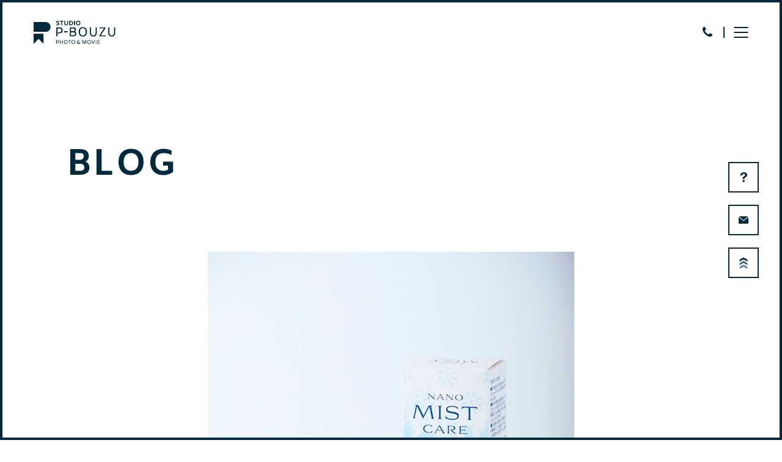

--- FILE ---
content_type: text/html; charset=UTF-8
request_url: https://p-bouzu.com/blog/3198/
body_size: 26935
content:
<!DOCTYPE html>
<html lang="ja">
<head>
  <meta charset="utf-8">
  <meta name="viewport" content="width=device-width,initial-scale=1.0,minimum-scale=1.0">
  <meta http-equiv="X-UA-Compatible" content="IE=Edge">
  <meta name="format-detection" content="telephone=no,address=no,email=no">
  

  
    
  
  <link rel="shortcut icon" href="https://p-bouzu.com/assets/images/common/favicon.ico">
  <link rel="stylesheet" href="https://p-bouzu.com/assets/css/common.css">
  <link rel="stylesheet" href="https://p-bouzu.com/assets/css/style.css">
  <link rel="stylesheet" type="text/css" href="https://cdn.jsdelivr.net/npm/slick-carousel@1.8.1/slick/slick.css"/>
  <link rel="stylesheet" href="https://p-bouzu.com/assets/css/magnific-popup.css">
  <!--[if lt IE 9]>
  <script src="https://p-bouzu.com/assets/js/html5shiv.js"></script>
  <script src="https://p-bouzu.com/assets/js/css3-mediaqueries.js"></script>
  <![endif]-->
  
		<!-- All in One SEO 4.9.3 - aioseo.com -->
		<title>美容機器。 | Blog | スタジオ＆ロケ撮影なら東京/都内のSTUDIO P-BOUZU | スタジオ＆ロケ撮影なら東京/都内のSTUDIO P-BOUZU</title>
	<meta name="robots" content="max-image-preview:large" />
	<link rel="canonical" href="https://p-bouzu.com/blog/3198/" />
	<meta name="generator" content="All in One SEO (AIOSEO) 4.9.3" />
		<meta property="og:locale" content="ja_JP" />
		<meta property="og:site_name" content="スタジオ＆ロケ撮影なら東京/都内のSTUDIO P-BOUZU | 写真&amp;動画撮影、スタジオレンタル、キャスティング" />
		<meta property="og:type" content="article" />
		<meta property="og:title" content="美容機器。 | Blog | スタジオ＆ロケ撮影なら東京/都内のSTUDIO P-BOUZU | スタジオ＆ロケ撮影なら東京/都内のSTUDIO P-BOUZU" />
		<meta property="og:url" content="https://p-bouzu.com/blog/3198/" />
		<meta property="og:image" content="https://p-bouzu.com/wp/wp-content/uploads/2019/06/23.jpg" />
		<meta property="og:image:secure_url" content="https://p-bouzu.com/wp/wp-content/uploads/2019/06/23.jpg" />
		<meta property="og:image:width" content="900" />
		<meta property="og:image:height" content="600" />
		<meta property="article:published_time" content="2020-02-07T06:44:40+00:00" />
		<meta property="article:modified_time" content="2020-02-07T06:45:01+00:00" />
		<meta property="article:publisher" content="https://www.facebook.com/pbouzu/" />
		<meta name="twitter:card" content="summary" />
		<meta name="twitter:site" content="@p_bouzu" />
		<meta name="twitter:title" content="美容機器。 | Blog | スタジオ＆ロケ撮影なら東京/都内のSTUDIO P-BOUZU | スタジオ＆ロケ撮影なら東京/都内のSTUDIO P-BOUZU" />
		<meta name="twitter:image" content="https://p-bouzu.com/wp/wp-content/uploads/2021/03/6a7a693119c500200480efd508385c13.jpg" />
		<script type="application/ld+json" class="aioseo-schema">
			{"@context":"https:\/\/schema.org","@graph":[{"@type":"BreadcrumbList","@id":"https:\/\/p-bouzu.com\/blog\/3198\/#breadcrumblist","itemListElement":[{"@type":"ListItem","@id":"https:\/\/p-bouzu.com#listItem","position":1,"name":"\u30db\u30fc\u30e0","item":"https:\/\/p-bouzu.com","nextItem":{"@type":"ListItem","@id":"https:\/\/p-bouzu.com\/blog\/#listItem","name":"BLOG"}},{"@type":"ListItem","@id":"https:\/\/p-bouzu.com\/blog\/#listItem","position":2,"name":"BLOG","item":"https:\/\/p-bouzu.com\/blog\/","nextItem":{"@type":"ListItem","@id":"https:\/\/p-bouzu.com\/blog\/3198\/#listItem","name":"\u7f8e\u5bb9\u6a5f\u5668\u3002"},"previousItem":{"@type":"ListItem","@id":"https:\/\/p-bouzu.com#listItem","name":"\u30db\u30fc\u30e0"}},{"@type":"ListItem","@id":"https:\/\/p-bouzu.com\/blog\/3198\/#listItem","position":3,"name":"\u7f8e\u5bb9\u6a5f\u5668\u3002","previousItem":{"@type":"ListItem","@id":"https:\/\/p-bouzu.com\/blog\/#listItem","name":"BLOG"}}]},{"@type":"Organization","@id":"https:\/\/p-bouzu.com\/#organization","name":"\u30b9\u30bf\u30b8\u30aa\uff06\u30ed\u30b1\u64ae\u5f71\u306a\u3089\u6771\u4eac\/\u90fd\u5185\u306eSTUDIO P-BOUZU","description":"\u5199\u771f&\u52d5\u753b\u64ae\u5f71\u3001\u30b9\u30bf\u30b8\u30aa\u30ec\u30f3\u30bf\u30eb\u3001\u30ad\u30e3\u30b9\u30c6\u30a3\u30f3\u30b0","url":"https:\/\/p-bouzu.com\/","telephone":"+81363622325","logo":{"@type":"ImageObject","url":"https:\/\/p-bouzu.com\/wp\/wp-content\/uploads\/2021\/04\/ae46b1f460ee46f789c27b264a6cb421.jpg","@id":"https:\/\/p-bouzu.com\/blog\/3198\/#organizationLogo","width":900,"height":900},"image":{"@id":"https:\/\/p-bouzu.com\/blog\/3198\/#organizationLogo"},"sameAs":["https:\/\/www.facebook.com\/pbouzu\/","https:\/\/twitter.com\/p_bouzu"]},{"@type":"WebPage","@id":"https:\/\/p-bouzu.com\/blog\/3198\/#webpage","url":"https:\/\/p-bouzu.com\/blog\/3198\/","name":"\u7f8e\u5bb9\u6a5f\u5668\u3002 | Blog | \u30b9\u30bf\u30b8\u30aa\uff06\u30ed\u30b1\u64ae\u5f71\u306a\u3089\u6771\u4eac\/\u90fd\u5185\u306eSTUDIO P-BOUZU | \u30b9\u30bf\u30b8\u30aa\uff06\u30ed\u30b1\u64ae\u5f71\u306a\u3089\u6771\u4eac\/\u90fd\u5185\u306eSTUDIO P-BOUZU","inLanguage":"ja","isPartOf":{"@id":"https:\/\/p-bouzu.com\/#website"},"breadcrumb":{"@id":"https:\/\/p-bouzu.com\/blog\/3198\/#breadcrumblist"},"image":{"@type":"ImageObject","url":"https:\/\/p-bouzu.com\/wp\/wp-content\/uploads\/2020\/02\/3f94af4cc77d2ad4497e787c7b6ddae1-1.jpg","@id":"https:\/\/p-bouzu.com\/blog\/3198\/#mainImage","width":600,"height":900},"primaryImageOfPage":{"@id":"https:\/\/p-bouzu.com\/blog\/3198\/#mainImage"},"datePublished":"2020-02-07T15:44:40+09:00","dateModified":"2020-02-07T15:45:01+09:00"},{"@type":"WebSite","@id":"https:\/\/p-bouzu.com\/#website","url":"https:\/\/p-bouzu.com\/","name":"STUDIO P-BOUZU","description":"\u5199\u771f&\u52d5\u753b\u64ae\u5f71\u3001\u30b9\u30bf\u30b8\u30aa\u30ec\u30f3\u30bf\u30eb\u3001\u30ad\u30e3\u30b9\u30c6\u30a3\u30f3\u30b0","inLanguage":"ja","publisher":{"@id":"https:\/\/p-bouzu.com\/#organization"}}]}
		</script>
		<!-- All in One SEO -->


<!-- Google Tag Manager for WordPress by gtm4wp.com -->
<script data-cfasync="false" data-pagespeed-no-defer>
	var gtm4wp_datalayer_name = "dataLayer";
	var dataLayer = dataLayer || [];
</script>
<!-- End Google Tag Manager for WordPress by gtm4wp.com --><link rel='dns-prefetch' href='//s.w.org' />
		<!-- This site uses the Google Analytics by MonsterInsights plugin v7.17.0 - Using Analytics tracking - https://www.monsterinsights.com/ -->
		<!-- Note: MonsterInsights is not currently configured on this site. The site owner needs to authenticate with Google Analytics in the MonsterInsights settings panel. -->
					<!-- No UA code set -->
				<!-- / Google Analytics by MonsterInsights -->
				<script type="text/javascript">
			window._wpemojiSettings = {"baseUrl":"https:\/\/s.w.org\/images\/core\/emoji\/13.0.1\/72x72\/","ext":".png","svgUrl":"https:\/\/s.w.org\/images\/core\/emoji\/13.0.1\/svg\/","svgExt":".svg","source":{"concatemoji":"https:\/\/p-bouzu.com\/wp\/wp-includes\/js\/wp-emoji-release.min.js?ver=5.7.14"}};
			!function(e,a,t){var n,r,o,i=a.createElement("canvas"),p=i.getContext&&i.getContext("2d");function s(e,t){var a=String.fromCharCode;p.clearRect(0,0,i.width,i.height),p.fillText(a.apply(this,e),0,0);e=i.toDataURL();return p.clearRect(0,0,i.width,i.height),p.fillText(a.apply(this,t),0,0),e===i.toDataURL()}function c(e){var t=a.createElement("script");t.src=e,t.defer=t.type="text/javascript",a.getElementsByTagName("head")[0].appendChild(t)}for(o=Array("flag","emoji"),t.supports={everything:!0,everythingExceptFlag:!0},r=0;r<o.length;r++)t.supports[o[r]]=function(e){if(!p||!p.fillText)return!1;switch(p.textBaseline="top",p.font="600 32px Arial",e){case"flag":return s([127987,65039,8205,9895,65039],[127987,65039,8203,9895,65039])?!1:!s([55356,56826,55356,56819],[55356,56826,8203,55356,56819])&&!s([55356,57332,56128,56423,56128,56418,56128,56421,56128,56430,56128,56423,56128,56447],[55356,57332,8203,56128,56423,8203,56128,56418,8203,56128,56421,8203,56128,56430,8203,56128,56423,8203,56128,56447]);case"emoji":return!s([55357,56424,8205,55356,57212],[55357,56424,8203,55356,57212])}return!1}(o[r]),t.supports.everything=t.supports.everything&&t.supports[o[r]],"flag"!==o[r]&&(t.supports.everythingExceptFlag=t.supports.everythingExceptFlag&&t.supports[o[r]]);t.supports.everythingExceptFlag=t.supports.everythingExceptFlag&&!t.supports.flag,t.DOMReady=!1,t.readyCallback=function(){t.DOMReady=!0},t.supports.everything||(n=function(){t.readyCallback()},a.addEventListener?(a.addEventListener("DOMContentLoaded",n,!1),e.addEventListener("load",n,!1)):(e.attachEvent("onload",n),a.attachEvent("onreadystatechange",function(){"complete"===a.readyState&&t.readyCallback()})),(n=t.source||{}).concatemoji?c(n.concatemoji):n.wpemoji&&n.twemoji&&(c(n.twemoji),c(n.wpemoji)))}(window,document,window._wpemojiSettings);
		</script>
		<style type="text/css">
img.wp-smiley,
img.emoji {
	display: inline !important;
	border: none !important;
	box-shadow: none !important;
	height: 1em !important;
	width: 1em !important;
	margin: 0 .07em !important;
	vertical-align: -0.1em !important;
	background: none !important;
	padding: 0 !important;
}
</style>
	<link rel='stylesheet' id='wp-block-library-css'  href='https://p-bouzu.com/wp/wp-includes/css/dist/block-library/style.min.css?ver=5.7.14' type='text/css' media='all' />
<link rel='stylesheet' id='aioseo/css/src/vue/standalone/blocks/table-of-contents/global.scss-css'  href='https://p-bouzu.com/wp/wp-content/plugins/all-in-one-seo-pack/dist/Lite/assets/css/table-of-contents/global.e90f6d47.css?ver=4.9.3' type='text/css' media='all' />
<link rel='stylesheet' id='wp-pagenavi-css'  href='https://p-bouzu.com/wp/wp-content/plugins/wp-pagenavi/pagenavi-css.css?ver=2.70' type='text/css' media='all' />
<link rel="https://api.w.org/" href="https://p-bouzu.com/wp-json/" /><link rel="EditURI" type="application/rsd+xml" title="RSD" href="https://p-bouzu.com/wp/xmlrpc.php?rsd" />
<link rel="wlwmanifest" type="application/wlwmanifest+xml" href="https://p-bouzu.com/wp/wp-includes/wlwmanifest.xml" /> 
<meta name="generator" content="WordPress 5.7.14" />
<link rel='shortlink' href='https://p-bouzu.com/?p=3198' />
<link rel="alternate" type="application/json+oembed" href="https://p-bouzu.com/wp-json/oembed/1.0/embed?url=https%3A%2F%2Fp-bouzu.com%2Fblog%2F3198%2F" />
<link rel="alternate" type="text/xml+oembed" href="https://p-bouzu.com/wp-json/oembed/1.0/embed?url=https%3A%2F%2Fp-bouzu.com%2Fblog%2F3198%2F&#038;format=xml" />

<!-- Google Tag Manager for WordPress by gtm4wp.com -->
<!-- GTM Container placement set to footer -->
<script data-cfasync="false" data-pagespeed-no-defer type="text/javascript">
	var dataLayer_content = {"pagePostType":"blog","pagePostType2":"single-blog","pagePostAuthor":"p-bouzu"};
	dataLayer.push( dataLayer_content );
</script>
<script data-cfasync="false" data-pagespeed-no-defer type="text/javascript">
(function(w,d,s,l,i){w[l]=w[l]||[];w[l].push({'gtm.start':
new Date().getTime(),event:'gtm.js'});var f=d.getElementsByTagName(s)[0],
j=d.createElement(s),dl=l!='dataLayer'?'&l='+l:'';j.async=true;j.src=
'//www.googletagmanager.com/gtm.js?id='+i+dl;f.parentNode.insertBefore(j,f);
})(window,document,'script','dataLayer','GTM-TKSPMFM');
</script>
<!-- End Google Tag Manager for WordPress by gtm4wp.com -->  <script type="text/javascript">

  var _gaq = _gaq || [];
  _gaq.push(['_setAccount', 'UA-10454721-1']);
    _gaq.push(['_setDomainName', 'p-bouzu.com']);  _gaq.push(['_setAllowLinker', true]);
    _gaq.push(['_trackPageview']);
  _gaq.push(['_trackPageLoadTime']);

  
  (function() {
    var ga = document.createElement('script'); ga.type = 'text/javascript'; ga.async = true;
    ga.src = ('https:' == document.location.protocol ? 'https://' : 'http://') + 'stats.g.doubleclick.net/dc.js';
    var s = document.getElementsByTagName('script')[0]; s.parentNode.insertBefore(ga, s);
  })();

</script>
<script>
  (function(i,s,o,g,r,a,m){i['GoogleAnalyticsObject']=r;i[r]=i[r]||function(){
  (i[r].q=i[r].q||[]).push(arguments)},i[r].l=1*new Date();a=s.createElement(o),
  m=s.getElementsByTagName(o)[0];a.async=1;a.src=g;m.parentNode.insertBefore(a,m)
  })(window,document,'script','//www.google-analytics.com/analytics.js','ga');

  ga('create', 'UA-10454721-1', 'auto');
  ga('send', 'pageview');

</script>

<!-- 20240822 webpage構造化 -->
<!-- //20240822 webpage構造化 -->
</head><body class="lower blog-detail">
  <div id="wrapper">
    <div class="cursor pc-only">
  <div class="cursor__follower">
    <div class="cursor__arrow">→</div>
    <svg class="cursor__circle" viewBox="0 0 100 100">
      <circle cx="50" cy="50" r="8" fill="#fcd6c3"/>
    </svg>
  </div>
</div>

<header class="header">
  <div class="header__wrap">
    <div class="logo"><a class="snapCursor" href="https://p-bouzu.com/">STUDIO P-BOUZU PHOTO & MOVIE</a></div>
    
    <div class="header--right">
      <div class="header--right__tel"><a href="tel:03-6362-2325">お電話</a></div>
      <div class="header__hamburger__wrap">
        <div class="snapCursor header__hamburger">
          <span></span>
          <span></span>
          <span></span>
        </div>
      </div>
      <nav class="header--right__nav">
        <ul class="header--right__nav__list">
          <li class="header--right__nav__list__item concept"><a class="snapCursor change-lang" href="https://p-bouzu.com/concept/">CONCEPT<br><span class="header--right__nav__list__item__jp">コンセプト</span></a></li>
          <li class="header--right__nav__list__item sp-only"><a class="snapCursor" href="https://p-bouzu.com/news/">NEWS<br><span class="header--right__nav__list__item__jp">ニュース</span></a></li>
          <li class="header--right__nav__list__item mg-pc--1">
            <a class="change-lang pc-only">WORKS<br><span class="header--right__nav__list__item__jp">実績</span></a>
            <p class="list-heading">WORKS</p>
            <span class="header--right__nav__list__item__jp sp-only">実績</span>
            <ul class="sub__list">
              <li class="sub__list__item"><a class="snapCursor" href="https://p-bouzu.com/person/">Peoples / 人物撮影</a></li>
              <li class="sub__list__item"><a class="snapCursor" href="https://p-bouzu.com/product">Products / 商品撮影</a></li>
              <li class="sub__list__item"><a class="snapCursor" href="https://p-bouzu.com/food/">Foods / フード撮影</a></li>
              <li class="sub__list__item"><a class="snapCursor" href="https://p-bouzu.com/location/">Locations / 出張撮影</a></li>
              <li class="sub__list__item"><a class="snapCursor" href="https://p-bouzu.com/photo/">Memories / 記念写真撮影</a></li>
              <li class="sub__list__item"><a class="snapCursor" href="https://p-bouzu.com/movie/">Movies / 動画撮影&動画制作</a></li>
              <li class="sub__list__item"><a class="snapCursor" href="https://p-bouzu.com/pr/">PR Movies / PR動画制作</a></li>
            </ul>
          </li>
          <li class="header--right__nav__list__item studio mg-pc--2">
            <a class="change-lang pc-only">ABOUT STUDIO<br><span class="header--right__nav__list__item__jp">スタジオについて</span></a>
            <p class="list-heading">ABOUT STUDIO</p>
            <span class="header--right__nav__list__item__jp sp-only">スタジオについて</span>
            <ul class="sub__list">
              <li class="sub__list__item"><a class="snapCursor" href="https://p-bouzu.com/studio/">レンタル撮影スタジオ</a></li>
              <li class="sub__list__item"><a class="snapCursor" href="https://p-bouzu.com/studio/first/">STUDIO 1st / 日本堤</a></li>
              <li class="sub__list__item"><a class="snapCursor" href="https://p-bouzu.com/studio/second/">STUDIO 2nd / 三ノ輪</a></li>
            </ul>
          </li>
          <li class="header--right__nav__list__item casdesign mg-pc--3">
            <a class="change-lang pc-only">CASTING & DESIGNS<br><span class="header--right__nav__list__item__jp">キャスティング&デザイン</span></a>
            <p class="list-heading">CASTING & DESIGNS</p>
            <span class="header--right__nav__list__item__jp sp-only">キャスティング&デザイン</span>
            <ul class="sub__list">
              <li class="sub__list__item"><a class="snapCursor" href="https://p-bouzu.com/casting-design/">スタッフ手配 & デザイン</a></li>
              <li class="sub__list__item"><a class="snapCursor" href="https://p-bouzu.com/casting-design/casting/">スタッフ手配</a></li>
              <li class="sub__list__item"><a class="snapCursor" href="https://p-bouzu.com/casting-design/design/">デザイン</a></li>
            </ul>
          </li>
          <li class="header--right__nav__list__item price mg-pc--4">
            <a class="change-lang pc-only">PRICE<br><span class="header--right__nav__list__item__jp">料金</span></a>
            <p class="list-heading">PRICE</p>
            <span class="header--right__nav__list__item__jp sp-only">料金</span>
            <ul class="sub__list">
              <li class="sub__list__item"><a class="snapCursor" href="https://p-bouzu.com/price/#tab1">写真撮影 & 動画撮影</a></li>
              <li class="sub__list__item"><a class="snapCursor" href="https://p-bouzu.com/price/#tab2">STUDIO レンタル</a></li>
              <li class="sub__list__item"><a class="snapCursor" href="https://p-bouzu.com/price/#tab3">撮影機材 & 備品レンタル</a></li>
            </ul>
          </li>
          <li class="header--right__nav__list__item sp-only"><a class="snapCursor" href="https://p-bouzu.com/access/">ACCESS<br><span class="header--right__nav__list__item__jp">アクセス</span></a></li>
          <li class="header--right__nav__list__item sp-only"><a class="snapCursor" href="https://p-bouzu.com/blog/">BLOG<br><span class="header--right__nav__list__item__jp">ブログ</span></a></li>
          <li class="header--right__nav__list__item sp-only"><a class="snapCursor" href="https://p-bouzu.com/company/">COMPANY<br><span class="header--right__nav__list__item__jp">会社概要</span></a></li>
          <li class="header--right__nav__list__item access pc-only"><a class="snapCursor change-lang" href="https://p-bouzu.com/access/">ACCESS<br><span class="header--right__nav__list__item__jp">アクセス</span></a></li>
        </ul>
        <ul class="header--right__nav__btmlist">
          <li class="header--right__nav__btmlist__item"><a class="snapCursor" href="https://p-bouzu.com/faq/">FAQ<br><span class="header--right__nav__list__item__jp">よくある質問</span></a></li>
          <li class="header--right__nav__btmlist__item"><a class="snapCursor" href="https://p-bouzu.com/contact/">CONTACT<br><span class="header--right__nav__list__item__jp">お問い合わせ</span></a></li>
        </ul>
        <span class="header--right__nav__tel pc-only">03-6362-2325</span>
      </nav>
    </div>
  </div>

</header><!-- /header -->
<script type="application/ld+json">
{
"@context": "http://schema.org",
"@type": "SiteNavigationElement",
"hasPart": [
{"@type": "WebPage","name": "コンセプト",
"url": "https://p-bouzu.com/concept/"},
{"@type": "WebPage","name": "人物撮影",
"url": "https://p-bouzu.com/person/"},
{"@type": "WebPage","name": "商品撮影",
"url": "https://p-bouzu.com/product/"},
{"@type": "WebPage","name": "フード撮影",
"url": "https://p-bouzu.com/food/"},
{"@type": "WebPage","name": "出張撮影",
"url": "https://p-bouzu.com/location/"},
{"@type": "WebPage","name": "記念写真撮影",
"url": "https://p-bouzu.com/photo/"},
{"@type": "WebPage","name": "動画撮影＆動画制作",
"url": "https://p-bouzu.com/movie/"},
{"@type": "WebPage","name": "会社のPR動画制作",
"url": "https://p-bouzu.com/pr/"},
{"@type": "WebPage","name": "レンタル撮影スタジオ",
"url": "https://p-bouzu.com/studio/"},
{"@type": "WebPage","name": "STUDIO P-BOUZU 1st",
"url": "https://p-bouzu.com/studio/first/"},
{"@type": "WebPage","name": "STUDIO P-BOUZU 2nd",
"url": "https://p-bouzu.com/studio/second/"},
{"@type": "WebPage","name": "スタッフ手配＆デザイン",
"url": "https://p-bouzu.com/casting-design/"},
{"@type": "WebPage","name": "スタッフ手配",
"url": "https://p-bouzu.com/casting-design/casting/"},
{"@type": "WebPage","name": "デザイン",
"url": "https://p-bouzu.com/casting-design/design/"},
{"@type": "WebPage","name": "料金",
"url": "https://p-bouzu.com/price/"},
{"@type": "WebPage","name": "アクセス",
"url": "https://p-bouzu.com/access/"}
]}</script>

    <main class="main">

      <article class="section">

        <div class="section__concept__wrap">
          <div class="section__concept">
            <div class="section__concept__title">
              <h1 class="section__concept__title--main">BLOG</h1>
            </div>
          </div>
        </div>

        <div class="section__contents__wrap contents--1">
                  <div class="section__contents">
            <p class="section__contents__image"><img width="600" height="900" src="https://p-bouzu.com/wp/wp-content/uploads/2020/02/3f94af4cc77d2ad4497e787c7b6ddae1-1.jpg" class="attachment-post-thumbnail size-post-thumbnail wp-post-image" alt="" loading="lazy" srcset="https://p-bouzu.com/wp/wp-content/uploads/2020/02/3f94af4cc77d2ad4497e787c7b6ddae1-1.jpg 600w, https://p-bouzu.com/wp/wp-content/uploads/2020/02/3f94af4cc77d2ad4497e787c7b6ddae1-1-200x300.jpg 200w" sizes="(max-width: 600px) 100vw, 600px" /></p>
            <dl class="section__contents__heading">
              <dt><time datetime="2020-02-07">2020 / 02 / 07</time></dt>
              <dd>美容機器。</dd>
            </dl>
            <div class="section__contents__text base-text"><p>先日、美容機器を撮影しました。</p>
<p>ナノミストでお肌を潤わせる、スキンケア商品。</p>
<p>美しく、潤う。</p>
<p>&nbsp;</p>
<p>&nbsp;</p></div>
          </div>
                </div><!-- /section__contents--1 -->

        <div class="section__paging__wrap">
          <div class="section__paging">
            <ul class="section__paging__list">
              <li class="prev snapCursor"><a href="https://p-bouzu.com/blog/2915/" rel="prev">PREV</a></li>
              <li><a class="snapCursor" href="https://p-bouzu.com/blog/">BLOG&nbsp;INDEX</a></li>
              <li class="next snapCursor"><a href="https://p-bouzu.com/blog/3390/" rel="next">NEXT</a></li>
            </ul>
          </div>
        </div>

        <div class="topicpath__wrap">
          <nav class="topicpath pc-only">
            <ul itemscope="" itemtype="http://schema.org/BreadcrumbList" class="topicpath__list">
              <li itemprop="itemListElement" itemscope="" itemtype="http://schema.org/ListItem" class="topicpath__list__item">
                <a class="snapCursor" itemprop="item" href="https://p-bouzu.com/"><span itemprop="name">Top</span></a><meta itemprop="position" content="1">
              </li>
              <li itemprop="itemListElement" itemscope="" itemtype="http://schema.org/ListItem" class="topicpath__list__item">
                <a class="snapCursor" itemprop="item" href="https://p-bouzu.com/blog/"><span itemprop="name">Blog</span></a>
                <meta itemprop="position" content="2">
              </li>
              <li itemprop="itemListElement" itemscope="" itemtype="http://schema.org/ListItem" class="topicpath__list__item">
                <span itemprop="name">美容機器。</span>
                <meta itemprop="position" content="3">
              </li>
            </ul>
          </nav>
        </div>

      </article><!-- /section -->

    </main><!-- /main -->



<footer class="footer">
  <div class="footer__wrap">
    <div class="footer__contents">
      <span class="footer__contents__logo">STUDIO P-BOUZU PHOTO & MOVIE</span>
      <nav class="footer__contents__nav">
        <ul class="footer__contents__nav__list">
          <li class="footer__contents__nav__list__item"><a class="snapCursor" href="https://p-bouzu.com/privacy/">Privacy policy</a></li>
          <li class="footer__contents__nav__list__item"><a class="snapCursor" href="https://p-bouzu.com/company/">Company</a></li>
          <li class="footer__contents__nav__list__item"><a class="snapCursor linkJp" href="https://p-bouzu.com/studio/">台東区スタジオ</a></li>
        </ul>
      </nav>
    </div>
    <p class="footer__address"><small>STUDIO P-BOUZU <br class="sp-only">〒111-0021 東京都台東区日本堤 1-31-3 1F</small></p>
    <script type="application/ld+json">
        {
        "@context": "http://schema.org",
        "@type": "Corporation",
        "name": "STUDIO P-BOUZU",
        "address": {
        "@type": "PostalAddress",
        "postalCode": "111-0021",
        "addressRegion": "東京都",
        "addressLocality": "台東区",
        "streetAddress": "日本堤 1-31-3 1F"
        },
        "telephone": "+81363622325",
        "URL": "https://p-bouzu.com/"
        }
    </script>
    <p class="footer__copy"><small>営業日：定休日なし　<br class="sp-only">営業時間：24時間営業(予約制)</small></p>
    <p class="footer__copy"><small>COPYRIGHT (c) <a style="color: #fff;" href="https://p-bouzu.com/">スタジオ撮影のための撮影スタジオレンタルは東京の STUDIO P-BOUZU</a> ALL RIGHTS RESERVED.</small></p>
  </div>
</footer>

<nav class="right__fixnav">
  <ul class="right__fixnav__list">
    <li class="faq"><a class="snapCursor" href="https://p-bouzu.com/faq/">FAQ</a></li>
    <li class="contact"><a class="snapCursor" href="https://p-bouzu.com/contact/">Contact</a></li>
    <li class="topscroll"><a class="snapCursor" href="#">TOP</a></li>
  </ul>
</nav>

<div class="body__line--top"></div>
<div class="body__line--right"></div>
<div class="body__line--bottom"></div>
<div class="body__line--left"></div>

  </div><!-- /wrapper -->
<script src="https://p-bouzu.com/assets/js/jquery.js"></script>
<script type="text/javascript" src="https://cdn.jsdelivr.net/npm/slick-carousel@1.8.1/slick/slick.min.js"></script>
<script src="https://p-bouzu.com/assets/js/app.js"></script>
<script src="https://p-bouzu.com/assets/js/masonry.pkgd.min.js"></script>
<script src="https://p-bouzu.com/assets/js/jquery.magnific-popup.min.js"></script>



<!-- GTM Container placement set to footer -->
<!-- Google Tag Manager (noscript) -->
				<noscript><iframe src="https://www.googletagmanager.com/ns.html?id=GTM-TKSPMFM" height="0" width="0" style="display:none;visibility:hidden" aria-hidden="true"></iframe></noscript>
<!-- End Google Tag Manager (noscript) --><script type='text/javascript' src='https://p-bouzu.com/wp/wp-content/plugins/duracelltomi-google-tag-manager/dist/js/gtm4wp-form-move-tracker.js?ver=1.22.3' id='gtm4wp-form-move-tracker-js'></script>
<script type='text/javascript' src='https://p-bouzu.com/wp/wp-includes/js/wp-embed.min.js?ver=5.7.14' id='wp-embed-js'></script>

</body>
</html>

--- FILE ---
content_type: text/css
request_url: https://p-bouzu.com/assets/css/common.css
body_size: 85297
content:
@import url(https://fonts.googleapis.com/earlyaccess/notosansjapanese.css);
@import url(https://fonts.googleapis.com/css?family=Amiko:400,600,700);

@-webkit-keyframes left-show {
   0% {
      -webkit-transform: translateX(-5rem);
      transform: translateX(-5rem);
      opacity: 0
   }

   100% {
      -webkit-transform: translateX(0);
      transform: translateX(0);
      opacity: 1
   }
}

@keyframes left-show {
   0% {
      -webkit-transform: translateX(-5rem);
      transform: translateX(-5rem);
      opacity: 0
   }

   100% {
      -webkit-transform: translateX(0);
      transform: translateX(0);
      opacity: 1
   }
}

@-webkit-keyframes right-show {
   0% {
      -webkit-transform: translateX(5rem);
      transform: translateX(5rem);
      opacity: 0
   }

   100% {
      -webkit-transform: translateX(0);
      transform: translateX(0);
      opacity: 1
   }
}

@keyframes right-show {
   0% {
      -webkit-transform: translateX(5rem);
      transform: translateX(5rem);
      opacity: 0
   }

   100% {
      -webkit-transform: translateX(0);
      transform: translateX(0);
      opacity: 1
   }
}

@-webkit-keyframes bottom-show {
   0% {
      -webkit-transform: translateY(5rem);
      transform: translateY(5rem);
      opacity: 0
   }

   100% {
      -webkit-transform: translateY(0);
      transform: translateY(0);
      opacity: 1
   }
}

@keyframes bottom-show {
   0% {
      -webkit-transform: translateY(5rem);
      transform: translateY(5rem);
      opacity: 0
   }

   100% {
      -webkit-transform: translateY(0);
      transform: translateY(0);
      opacity: 1
   }
}

@-webkit-keyframes trfixnav-show {
   0% {
      -webkit-transform: translateX(5rem);
      transform: translateX(5rem);
      opacity: 0
   }

   100% {
      -webkit-transform: translateX(0);
      transform: translateX(0);
      opacity: 1
   }
}

@keyframes trfixnav-show {
   0% {
      -webkit-transform: translateX(5rem);
      transform: translateX(5rem);
      opacity: 0
   }

   100% {
      -webkit-transform: translateX(0);
      transform: translateX(0);
      opacity: 1
   }
}

/*! http://meyerweb.com/eric/tools/css/reset/
   v2.0 | 20110126
   License: none (public domain)
*/

html {
    scroll-behavior: smooth;
}

html,
body,
div,
span,
applet,
object,
iframe,
h1,
h2,
h3,
h4,
h5,
h6,
p,
blockquote,
pre,
a,
abbr,
acronym,
address,
big,
cite,
code,
del,
dfn,
em,
img,
ins,
kbd,
q,
s,
samp,
small,
strike,
strong,
sub,
sup,
tt,
var,
b,
u,
i,
center,
dl,
dt,
dd,
ol,
ul,
li,
fieldset,
form,
label,
legend,
table,
caption,
tbody,
tfoot,
thead,
tr,
th,
td,
article,
aside,
canvas,
details,
embed,
figure,
figcaption,
footer,
header,
hgroup,
menu,
nav,
output,
ruby,
section,
summary,
time,
mark,
audio,
video {
   margin: 0;
   padding: 0;
   border: 0;
   font-size: 100%;
   font: inherit;
   vertical-align: baseline
}

article,
aside,
details,
figcaption,
figure,
footer,
header,
hgroup,
menu,
nav,
section,
main {
   display: block
}

body {
   line-height: 1
}

ol,
ul {
   list-style: none
}

blockquote,
q {
   quotes: none
}

blockquote:before,
blockquote:after,
q:before,
q:after {
   content: '';
   content: none
}

table {
   border-collapse: collapse;
   border-spacing: 0
}

html {
   font-size: 62.5%
}

body {
   text-align: left;
   font-size: 1.3rem;
   color: #1a1a1a;
   font-family: "Noto Sans Japanese", "メイリオ", "Meiryo", "ＭＳ Ｐゴシック", "MS PGothic", Sans-Serif;
   line-height: 1;
   -webkit-text-size-adjust: 100%;
   word-wrap: break-word
}

@media only screen and (min-width: 769px) {
   body {
      font-size: 1.5rem;
      cursor: none
   }
}

@media all and (-ms-high-contrast: none) {

   *::-ms-backdrop,
   body {
      cursor: auto
   }
}

*,
*:before,
*:after {
   box-sizing: border-box
}

a {
   color: #1a1a1a;
   outline: none;
   text-decoration: none
}

@media only screen and (min-width: 769px) {
   a {
      cursor: none
   }
}

@media all and (-ms-high-contrast: none) {

   *::-ms-backdrop,
   a {
      cursor: auto
   }
}

#wrapper {
   width: 100%
}

img {
   width: 100%;
   height: auto;
   vertical-align: middle
}

@media only screen and (min-width: 769px) {
   img {
      width: auto
   }
}

.no-scroll {
   overflow: hidden;
   height: 100%
}

.section select {
   -webkit-appearance: none;
   -moz-appearance: none;
   appearance: none;
   border: none;
   outline: none;
   background: transparent
}

.section input[type="text"] {
   padding: 0;
   border: none;
   border-radius: 0;
   outline: none;
   background: none
}

.section textarea {
   -webkit-appearance: none;
   -moz-appearance: none;
   appearance: none;
   resize: none;
   padding: 0;
   border: 0;
   outline: none;
   background: transparent
}

.section input[type="submit"],
.section input[type="button"] {
   -webkit-appearance: none;
   -moz-appearance: none;
   appearance: none;
   padding: 0;
   border: none;
   outline: none;
   background: transparent
}

.sp-only {
   display: block
}

@media only screen and (min-width: 769px) {
   .sp-only {
      display: none
   }
}

.pc-only {
   display: none
}

@media only screen and (min-width: 769px) {
   .pc-only {
      display: block
   }
}

.header .sp-only {
   display: block
}

@media only screen and (min-width: 1301px) {
   .header .sp-only {
      display: none
   }
}

.header .pc-only {
   display: none
}

@media only screen and (min-width: 1301px) {
   .header .pc-only {
      display: block
   }
}

.color-main {
   color: #03293c
}

.title-basic__main .text-move {
   font-family: "Amiko", sans-serif;
   font-size: 3rem;
   font-weight: 700;
   color: #03293c;
   display: inline-block;
   -webkit-transform: scale(1.25) translate(0.8rem, 0.4rem);
   transform: scale(1.25) translate(0.8rem, 0.4rem);
   letter-spacing: .02em;
   opacity: 0
}

@media only screen and (min-width: 769px) {
   .title-basic__main .text-move {
      font-size: 4rem
   }
}

.title-basic__main .text-move:nth-of-type(1) {
   -webkit-transition: opacity 1.2s ease 0.1s, -webkit-transform 1.2s ease 0.2s;
   transition: opacity 1.2s ease 0.1s, -webkit-transform 1.2s ease 0.2s;
   transition: opacity 1.2s ease 0.1s, transform 1.2s ease 0.2s;
   transition: opacity 1.2s ease 0.1s, transform 1.2s ease 0.2s, -webkit-transform 1.2s ease 0.2s
}

.title-basic__main .text-move:nth-of-type(2) {
   -webkit-transition: opacity 1.2s ease 0.3s, -webkit-transform 1.2s ease 0.35s;
   transition: opacity 1.2s ease 0.3s, -webkit-transform 1.2s ease 0.35s;
   transition: opacity 1.2s ease 0.3s, transform 1.2s ease 0.35s;
   transition: opacity 1.2s ease 0.3s, transform 1.2s ease 0.35s, -webkit-transform 1.2s ease 0.35s
}

.title-basic__main .text-move:nth-of-type(3) {
   -webkit-transition: opacity 1.2s ease 0.35s, -webkit-transform 1.2s ease 0.4s;
   transition: opacity 1.2s ease 0.35s, -webkit-transform 1.2s ease 0.4s;
   transition: opacity 1.2s ease 0.35s, transform 1.2s ease 0.4s;
   transition: opacity 1.2s ease 0.35s, transform 1.2s ease 0.4s, -webkit-transform 1.2s ease 0.4s
}

.title-basic__main .text-move:nth-of-type(4) {
   -webkit-transition: opacity 1.2s ease 0.4s, -webkit-transform 1.2s ease 0.45s;
   transition: opacity 1.2s ease 0.4s, -webkit-transform 1.2s ease 0.45s;
   transition: opacity 1.2s ease 0.4s, transform 1.2s ease 0.45s;
   transition: opacity 1.2s ease 0.4s, transform 1.2s ease 0.45s, -webkit-transform 1.2s ease 0.45s
}

.title-basic__main .text-move:nth-of-type(5) {
   -webkit-transition: opacity 1.2s ease 0.45s, -webkit-transform 1.2s ease 0.5s;
   transition: opacity 1.2s ease 0.45s, -webkit-transform 1.2s ease 0.5s;
   transition: opacity 1.2s ease 0.45s, transform 1.2s ease 0.5s;
   transition: opacity 1.2s ease 0.45s, transform 1.2s ease 0.5s, -webkit-transform 1.2s ease 0.5s
}

.title-basic__main .text-move:nth-of-type(6) {
   -webkit-transition: opacity 1.2s ease 0.5s, -webkit-transform 1.2s ease 0.55s;
   transition: opacity 1.2s ease 0.5s, -webkit-transform 1.2s ease 0.55s;
   transition: opacity 1.2s ease 0.5s, transform 1.2s ease 0.55s;
   transition: opacity 1.2s ease 0.5s, transform 1.2s ease 0.55s, -webkit-transform 1.2s ease 0.55s
}

.title-basic__main .text-move:nth-of-type(7) {
   -webkit-transition: opacity 1.2s ease 0.55s, -webkit-transform 1.2s ease 0.6s;
   transition: opacity 1.2s ease 0.55s, -webkit-transform 1.2s ease 0.6s;
   transition: opacity 1.2s ease 0.55s, transform 1.2s ease 0.6s;
   transition: opacity 1.2s ease 0.55s, transform 1.2s ease 0.6s, -webkit-transform 1.2s ease 0.6s
}

.title-basic__main .text-move:nth-of-type(8) {
   -webkit-transition: opacity 1.2s ease 0.6s, -webkit-transform 1.2s ease 0.65s;
   transition: opacity 1.2s ease 0.6s, -webkit-transform 1.2s ease 0.65s;
   transition: opacity 1.2s ease 0.6s, transform 1.2s ease 0.65s;
   transition: opacity 1.2s ease 0.6s, transform 1.2s ease 0.65s, -webkit-transform 1.2s ease 0.65s
}

.title-basic__main .text-move:nth-of-type(9) {
   -webkit-transition: opacity 1.2s ease 0.65s, -webkit-transform 1.2s ease 0.7s;
   transition: opacity 1.2s ease 0.65s, -webkit-transform 1.2s ease 0.7s;
   transition: opacity 1.2s ease 0.65s, transform 1.2s ease 0.7s;
   transition: opacity 1.2s ease 0.65s, transform 1.2s ease 0.7s, -webkit-transform 1.2s ease 0.7s
}

.title-basic__main .text-move:nth-of-type(10) {
   -webkit-transition: opacity 1.2s ease 0.7s, -webkit-transform 1.2s ease 0.75s;
   transition: opacity 1.2s ease 0.7s, -webkit-transform 1.2s ease 0.75s;
   transition: opacity 1.2s ease 0.7s, transform 1.2s ease 0.75s;
   transition: opacity 1.2s ease 0.7s, transform 1.2s ease 0.75s, -webkit-transform 1.2s ease 0.75s
}

.title-basic__main .text-move:nth-of-type(11) {
   -webkit-transition: opacity 1.2s ease 0.75s, -webkit-transform 1.2s ease 0.8s;
   transition: opacity 1.2s ease 0.75s, -webkit-transform 1.2s ease 0.8s;
   transition: opacity 1.2s ease 0.75s, transform 1.2s ease 0.8s;
   transition: opacity 1.2s ease 0.75s, transform 1.2s ease 0.8s, -webkit-transform 1.2s ease 0.8s
}

.title-basic__main .text-move:nth-of-type(12) {
   -webkit-transition: opacity 1.2s ease 0.8s, -webkit-transform 1.2s ease 0.85s;
   transition: opacity 1.2s ease 0.8s, -webkit-transform 1.2s ease 0.85s;
   transition: opacity 1.2s ease 0.8s, transform 1.2s ease 0.85s;
   transition: opacity 1.2s ease 0.8s, transform 1.2s ease 0.85s, -webkit-transform 1.2s ease 0.85s
}

.title-basic__main .text-move:nth-of-type(13) {
   -webkit-transition: opacity 1.2s ease 0.85s, -webkit-transform 1.2s ease 0.9s;
   transition: opacity 1.2s ease 0.85s, -webkit-transform 1.2s ease 0.9s;
   transition: opacity 1.2s ease 0.85s, transform 1.2s ease 0.9s;
   transition: opacity 1.2s ease 0.85s, transform 1.2s ease 0.9s, -webkit-transform 1.2s ease 0.9s
}

.title-basic__main .text-move:nth-of-type(14) {
   -webkit-transition: opacity 1.2s ease 0.9s, -webkit-transform 1.2s ease 0.95s;
   transition: opacity 1.2s ease 0.9s, -webkit-transform 1.2s ease 0.95s;
   transition: opacity 1.2s ease 0.9s, transform 1.2s ease 0.95s;
   transition: opacity 1.2s ease 0.9s, transform 1.2s ease 0.95s, -webkit-transform 1.2s ease 0.95s
}

.title-basic__main .text-move:nth-of-type(15) {
   -webkit-transition: opacity 1.2s ease 0.95s, -webkit-transform 1.2s ease 1s;
   transition: opacity 1.2s ease 0.95s, -webkit-transform 1.2s ease 1s;
   transition: opacity 1.2s ease 0.95s, transform 1.2s ease 1s;
   transition: opacity 1.2s ease 0.95s, transform 1.2s ease 1s, -webkit-transform 1.2s ease 1s
}

.title-basic__main .text-move:nth-of-type(16) {
   -webkit-transition: opacity 1.2s ease 1s, -webkit-transform 1.2s ease 1.05s;
   transition: opacity 1.2s ease 1s, -webkit-transform 1.2s ease 1.05s;
   transition: opacity 1.2s ease 1s, transform 1.2s ease 1.05s;
   transition: opacity 1.2s ease 1s, transform 1.2s ease 1.05s, -webkit-transform 1.2s ease 1.05s
}

.title-basic__main .text-move:nth-of-type(17) {
   -webkit-transition: opacity 1.2s ease 1.05s, -webkit-transform 1.2s ease 1.1s;
   transition: opacity 1.2s ease 1.05s, -webkit-transform 1.2s ease 1.1s;
   transition: opacity 1.2s ease 1.05s, transform 1.2s ease 1.1s;
   transition: opacity 1.2s ease 1.05s, transform 1.2s ease 1.1s, -webkit-transform 1.2s ease 1.1s
}

.title-basic__main .text-move:nth-of-type(18) {
   -webkit-transition: opacity 1.2s ease 1.1s, -webkit-transform 1.2s ease 1.15s;
   transition: opacity 1.2s ease 1.1s, -webkit-transform 1.2s ease 1.15s;
   transition: opacity 1.2s ease 1.1s, transform 1.2s ease 1.15s;
   transition: opacity 1.2s ease 1.1s, transform 1.2s ease 1.15s, -webkit-transform 1.2s ease 1.15s
}

.title-basic__main .text-move:nth-of-type(19) {
   -webkit-transition: opacity 1.2s ease 1.15s, -webkit-transform 1.2s ease 1.2s;
   transition: opacity 1.2s ease 1.15s, -webkit-transform 1.2s ease 1.2s;
   transition: opacity 1.2s ease 1.15s, transform 1.2s ease 1.2s;
   transition: opacity 1.2s ease 1.15s, transform 1.2s ease 1.2s, -webkit-transform 1.2s ease 1.2s
}

.title-basic__main .text-move:nth-of-type(20) {
   -webkit-transition: opacity 1.2s ease 1.2s, -webkit-transform 1.2s ease 1.25s;
   transition: opacity 1.2s ease 1.2s, -webkit-transform 1.2s ease 1.25s;
   transition: opacity 1.2s ease 1.2s, transform 1.2s ease 1.25s;
   transition: opacity 1.2s ease 1.2s, transform 1.2s ease 1.25s, -webkit-transform 1.2s ease 1.25s
}

.title-basic__main .text-move:nth-of-type(21) {
   -webkit-transition: opacity 1.2s ease 1.25s, -webkit-transform 1.2s ease 1.3s;
   transition: opacity 1.2s ease 1.25s, -webkit-transform 1.2s ease 1.3s;
   transition: opacity 1.2s ease 1.25s, transform 1.2s ease 1.3s;
   transition: opacity 1.2s ease 1.25s, transform 1.2s ease 1.3s, -webkit-transform 1.2s ease 1.3s
}

.title-basic__main .text-move:nth-of-type(22) {
   -webkit-transition: opacity 1.2s ease 1.3s, -webkit-transform 1.2s ease 1.35s;
   transition: opacity 1.2s ease 1.3s, -webkit-transform 1.2s ease 1.35s;
   transition: opacity 1.2s ease 1.3s, transform 1.2s ease 1.35s;
   transition: opacity 1.2s ease 1.3s, transform 1.2s ease 1.35s, -webkit-transform 1.2s ease 1.35s
}

.title-basic__main .text-move:nth-of-type(23) {
   -webkit-transition: opacity 1.2s ease 1.35s, -webkit-transform 1.2s ease 1.4s;
   transition: opacity 1.2s ease 1.35s, -webkit-transform 1.2s ease 1.4s;
   transition: opacity 1.2s ease 1.35s, transform 1.2s ease 1.4s;
   transition: opacity 1.2s ease 1.35s, transform 1.2s ease 1.4s, -webkit-transform 1.2s ease 1.4s
}

.title-basic__main .text-move:nth-of-type(24) {
   -webkit-transition: opacity 1.2s ease 1.4s, -webkit-transform 1.2s ease 1.45s;
   transition: opacity 1.2s ease 1.4s, -webkit-transform 1.2s ease 1.45s;
   transition: opacity 1.2s ease 1.4s, transform 1.2s ease 1.45s;
   transition: opacity 1.2s ease 1.4s, transform 1.2s ease 1.45s, -webkit-transform 1.2s ease 1.45s
}

.title-basic__main .text-move:nth-of-type(25) {
   -webkit-transition: opacity 1.2s ease 1.45s, -webkit-transform 1.2s ease 1.5s;
   transition: opacity 1.2s ease 1.45s, -webkit-transform 1.2s ease 1.5s;
   transition: opacity 1.2s ease 1.45s, transform 1.2s ease 1.5s;
   transition: opacity 1.2s ease 1.45s, transform 1.2s ease 1.5s, -webkit-transform 1.2s ease 1.5s
}

.title-basic__main .text-move:nth-of-type(26) {
   -webkit-transition: opacity 1.2s ease 1.5s, -webkit-transform 1.2s ease 1.55s;
   transition: opacity 1.2s ease 1.5s, -webkit-transform 1.2s ease 1.55s;
   transition: opacity 1.2s ease 1.5s, transform 1.2s ease 1.55s;
   transition: opacity 1.2s ease 1.5s, transform 1.2s ease 1.55s, -webkit-transform 1.2s ease 1.55s
}

.title-basic__main .text-move:nth-of-type(27) {
   -webkit-transition: opacity 1.2s ease 1.55s, -webkit-transform 1.2s ease 1.6s;
   transition: opacity 1.2s ease 1.55s, -webkit-transform 1.2s ease 1.6s;
   transition: opacity 1.2s ease 1.55s, transform 1.2s ease 1.6s;
   transition: opacity 1.2s ease 1.55s, transform 1.2s ease 1.6s, -webkit-transform 1.2s ease 1.6s
}

.title-basic__sub {
   margin-top: .5rem
}

@media only screen and (min-width: 769px) {
   .title-basic__sub {
      margin-top: 1rem;
      font-size: 1.8rem
   }
}

.title-basic--right {
   float: right
}

.title-basic+.base-text {
   margin-top: 3.6rem
}

.base-text,
.base-text-eng {
   line-height: 2.0
}

.base-text strong,
.base-text-eng strong {
   font-weight: 600
}

.base-text-eng {
   font-family: "Amiko", sans-serif
}

.base-text-eng strong {
   font-weight: 700
}

.js-active .title-basic__main .text-move.active {
   opacity: 1;
   -webkit-transform: scale(1) translate(0);
   transform: scale(1) translate(0)
}

.js-active .title-basic__sub {
   -webkit-animation: left-show 1s both;
   animation: left-show 1s both;
   -webkit-animation-delay: .4s;
   animation-delay: .4s
}

.js-active .title-basic__sub+.base-text-eng {
   -webkit-animation: left-show 1s both;
   animation: left-show 1s both;
   -webkit-animation-delay: .4s;
   animation-delay: .4s
}

.link-basic,
.link-gray {
   color: #b0b0b0
}

.header {
   position: fixed;
   top: 5px;
   left: 5px;
   width: calc(100% - (5px * 2));
   z-index: 1000;
   -webkit-transition: background-color .2s;
   transition: background-color .2s
}

@media only screen and (min-width: 769px) and (max-width: 1300px) {
   .header {
      top: 4px;
      left: 4px;
      width: calc(100% - (4px * 2));
      -webkit-transition: background-color .2s;
      transition: background-color .2s
   }
}

@media only screen and (min-width: 1301px) {
   .header {
      top: 4px;
      left: 4px;
      width: calc(100% - (4px * 2));
      -webkit-transition-delay: 0s;
      transition-delay: 0s
   }
}

.header.active {
   background-color: #03293c;
   -webkit-transition-property: background-color;
   transition-property: background-color;
   -webkit-transition-delay: -.4s;
   transition-delay: -.4s
}

@media only screen and (min-width: 769px) and (max-width: 1300px) {
   .header.active {
      background-color: #03293c
   }
}

@media only screen and (min-width: 1301px) {
   .header.active {
      -webkit-transition-delay: 0s;
      transition-delay: 0s
   }
}

.header::before {
   position: absolute;
   top: 0;
   right: 0;
   bottom: 0;
   left: 0;
   z-index: -1;
   content: '';
   background-color: #03293c;
   -webkit-transform-origin: left top;
   transform-origin: left top;
   -webkit-transform: scale(0, 1);
   transform: scale(0, 1);
   -webkit-transition: -webkit-transform .4s;
   transition: -webkit-transform .4s;
   transition: transform .4s;
   transition: transform .4s, -webkit-transform .4s
}

@media only screen and (min-width: 1301px) {
   .header.slidein .logo a {
      background-image: url(../images/common/logo.png);
      background-repeat: no-repeat
   }
}

.header.slidein .header--right__nav__list__item a {
   color: #ffffff
}

.header--right__nav__list__item__jp {
   display: inline-block;
   font-size: 12.5px;
   padding-top: 5px;
}

@media only screen and (max-width: 768px) {
   .header--right__nav__list__item__jp {
       color: #ffffff;
   }
}

@media only screen and (min-width: 1301px) {
   .header--right__nav__list__item a.change-lang {
       text-align: center;
   }
}

.header.slidein .header--right__nav__tel {
   background-image: url(../images/common/header-tel.png);
   background-repeat: no-repeat;
   background-size: 16px;
   color: #ffffff
}

.header.slidein::before {
   -webkit-transform: scale(1, 1);
   transform: scale(1, 1)
}

.header__wrap {
   display: -webkit-box;
   display: -ms-flexbox;
   display: flex;
   -ms-flex-wrap: wrap;
   flex-wrap: wrap;
   -webkit-box-pack: justify;
   -ms-flex-pack: justify;
   justify-content: space-between;
   margin-top: 1.5rem;
   margin-bottom: 1.5rem
}

@media only screen and (min-width: 769px) and (max-width: 1300px) {
   .header__wrap {
      margin-top: 3rem;
      margin-bottom: 3rem
   }
}

@media only screen and (min-width: 1301px) {
   .header__wrap {
      margin-top: 0rem;
      margin-bottom: 0rem;
      -webkit-transition: .2s;
      transition: .2s
   }
}

.header .logo {
   margin-left: 4vw;
   text-indent: -999rem
}

@media only screen and (min-width: 1301px) {
   .header .logo {
      margin-top: 3rem;
      margin-bottom: 3rem;
      margin-left: 4rem
   }
}

.header .logo a {
   display: block;
   width: 13.4rem;
   height: 3.8rem
}

@media only screen and (min-width: 1301px) {
   .header .logo a {
      width: 20.0rem;
      height: 5.7rem
   }
}

.header--right {
   display: -webkit-box;
   display: -ms-flexbox;
   display: flex;
   -webkit-box-align: center;
   -ms-flex-align: center;
   align-items: center;
   margin-right: 4vw
}

@media only screen and (min-width: 1301px) {
   .header--right {
      margin-right: 4rem
   }
}

.header--right__tel {
   display: inline-block;
   text-indent: -999rem;
   margin-right: 1.6rem;
   padding-right: 1.6rem
}

@media only screen and (min-width: 769px) and (max-width: 1300px) {
   .header--right__tel {
      border-right: 2px solid #ffffff
   }
}

@media only screen and (min-width: 1301px) {
   .header--right__tel {
      display: none
   }
}

.header--right__tel a {
   display: block;
   width: 1.8rem;
   height: 1.8rem
}

@media only screen and (min-width: 769px) and (max-width: 1300px) {
   .header--right__tel a {
      background-image: url(../images/common/header-tel.png);
      background-repeat: no-repeat;
      background-size: 1.6rem 1.6rem
   }
}

.header--right .header__hamburger,
.header--right .header__hamburger span {
   display: inline-block;
   -webkit-transition: all .4s;
   transition: all .4s
}

.header--right .header__hamburger {
   position: absolute;
   top: 0;
   left: 50%;
   -webkit-transform: translateX(-50%);
   transform: translateX(-50%);
   width: 2.3rem;
   height: 1.8rem
}

.header--right .header__hamburger__wrap {
   display: inline-block;
   position: relative;
   width: 2.3rem;
   height: 1.8rem;
   background-color: transparent;
   z-index: 10
}

@media only screen and (min-width: 1301px) {
   .header--right .header__hamburger__wrap {
      display: none
   }
}

.header--right .header__hamburger span {
   position: absolute;
   left: 0;
   transfrom: translateX(-50%);
   width: 100%;
   height: .2rem
}

@media only screen and (min-width: 769px) and (max-width: 1300px) {
   .header--right .header__hamburger span {
      background-color: #ffffff
   }
}

.header--right .header__hamburger span:first-of-type {
   top: 0
}

.header--right .header__hamburger span:nth-of-type(2) {
   top: .8rem
}

.header--right .header__hamburger span:nth-of-type(3) {
   bottom: 0
}

.header--right .header__hamburger.active span:first-of-type {
   -webkit-transform: translateY(0.8rem) rotate(-315deg);
   transform: translateY(0.8rem) rotate(-315deg)
}

.header--right .header__hamburger.active span:nth-of-type(2) {
   opacity: 0
}

.header--right .header__hamburger.active span:nth-of-type(3) {
   -webkit-transform: translateY(-0.8rem) rotate(315deg);
   transform: translateY(-0.8rem) rotate(315deg)
}

.header--right__nav {
   display: none
}

@media only screen and (max-width: 768px) {
   .header--right__nav {
      position: absolute;
      top: 6.8rem;
      left: -5px;
      background-color: #03293c;
      width: calc(100% + (5px * 2));
      max-height: calc((100vh - 6.8rem));
      overflow-y: scroll;
      padding-top: 5.5rem
   }
}

@media only screen and (min-width: 769px) and (max-width: 1300px) {
   .header--right__nav {
      position: absolute;
      top: 9.8rem;
      left: -4px;
      background-color: #03293c;
      width: calc(100% + (4px * 2));
      max-height: calc((100vh - 9.8rem));
      overflow-y: scroll;
      padding-top: 5.5rem
   }
}

@media only screen and (min-width: 1301px) {
   .header--right__nav {
      display: -webkit-box;
      display: -ms-flexbox;
      display: flex;
      -webkit-box-align: center;
      -ms-flex-align: center;
      align-items: center
   }
}

@media only screen and (min-width: 1301px) {
   .header--right__nav__list {
      display: -webkit-box;
      display: -ms-flexbox;
      display: flex
   }
}

@media only screen and (max-width: 768px) {
   .header--right__nav__list__item {
      margin-top: 2.5rem;
      margin-left: calc(5px + 4vw);
      font-size: 2rem;
      font-family: "Noto Sans Japanese", "メイリオ", "Meiryo", "ＭＳ Ｐゴシック", "MS PGothic", Sans-Serif;
      font-weight: 600
   }

   .header--right__nav__list__item:first-of-type {
      margin-top: 0
   }

   .header--right__nav__list__item a {
      color: #ffffff
   }

   .header--right__nav__list__item a.link-gray {
      color: #b0b0b0
   }
}

@media only screen and (min-width: 769px) and (max-width: 1300px) {
   .header--right__nav__list__item {
      margin-top: 2.5rem;
      margin-left: calc(4px + 2.92826vw);
      font-size: 2rem;
      font-family: "Noto Sans Japanese", "メイリオ", "Meiryo", "ＭＳ Ｐゴシック", "MS PGothic", Sans-Serif;
      font-weight: 600
   }

   .header--right__nav__list__item:first-of-type {
      margin-top: 0
   }

   .header--right__nav__list__item a {
      color: #ffffff
   }

   .header--right__nav__list__item a.link-gray {
      color: #b0b0b0
   }
}

@media only screen and (min-width: 1301px) {
   .header--right__nav__list__item {
      position: relative;
      padding-left: 2.92826vw;
      color: #ffffff;
      text-align: right
   }

   .header--right__nav__list__item:first-of-type {
      padding-left: 0
   }

   .header--right__nav__list__item>.list-heading,
   .header--right__nav__list__item>.sub__list {
      text-align: left
   }

   .header--right__nav__list__item a {
      color: #ffffff
   }

   .header--right__nav__list__item a.link-gray {
      color: #b0b0b0
   }

   .header--right__nav__list__item a.change-lang {
      display: inline-block;
      position: relative;
      z-index: 1;
      padding: 5.1rem 0
   }

   .header--right__nav__list__item a.js-active {
      font-family: "Noto Sans Japanese", "メイリオ", "Meiryo", "ＭＳ Ｐゴシック", "MS PGothic", Sans-Serif
   }
}

.header--right__nav__list__item .list-heading {
   color: #ffffff
}

.header--right__nav__list__item .list-heading::after {
   content: '＋';
   margin-left: 1.2rem;
   color: #fcf91b
}

@media only screen and (min-width: 1301px) {
   .header--right__nav__list__item .list-heading {
      display: none
   }
}

.header--right__nav__list__item .list-heading.active::after {
   content: '－'
}

.header--right__nav__list__item .sub__list {
   margin-left: 2rem;
   display: none
}

@media only screen and (min-width: 1301px) {
   .header--right__nav__list__item .sub__list {
      display: none
   }
}

.header--right__nav__list__item .sub__list__item {
   margin-top: 2.5rem;
   font-family: "Noto Sans Japanese", "メイリオ", "Meiryo", "ＭＳ Ｐゴシック", "MS PGothic", Sans-Serif;
   font-size: 1.6rem;
   font-weight: 400
}

.header--right__nav__list__item .sub__list__item:first-of-type {
   margin-top: 2rem
}

@media only screen and (min-width: 1301px) {

   .header--right__nav__list__item.mg-pc--1 .sub__list,
   .header--right__nav__list__item.mg-pc--2 .sub__list,
   .header--right__nav__list__item.mg-pc--3 .sub__list,
   .header--right__nav__list__item.mg-pc--4 .sub__list {
      display: none;
      position: absolute;
      margin-left: 0;
      top: 11.7rem;
      background-color: #03293c;
      padding: 2rem
   }

   .header--right__nav__list__item.mg-pc--1 .sub__list::before,
   .header--right__nav__list__item.mg-pc--2 .sub__list::before,
   .header--right__nav__list__item.mg-pc--3 .sub__list::before,
   .header--right__nav__list__item.mg-pc--4 .sub__list::before {
      position: absolute;
      content: '';
      top: -5.5rem;
      left: 0;
      padding-top: 5.5rem;
      width: 100%
   }

   .header--right__nav__list__item.mg-pc--1 .sub__list .sub__list__item,
   .header--right__nav__list__item.mg-pc--2 .sub__list .sub__list__item,
   .header--right__nav__list__item.mg-pc--3 .sub__list .sub__list__item,
   .header--right__nav__list__item.mg-pc--4 .sub__list .sub__list__item {
      font-size: 1.5rem
   }

   .header--right__nav__list__item.mg-pc--1 .sub__list .sub__list__item a,
   .header--right__nav__list__item.mg-pc--2 .sub__list .sub__list__item a,
   .header--right__nav__list__item.mg-pc--3 .sub__list .sub__list__item a,
   .header--right__nav__list__item.mg-pc--4 .sub__list .sub__list__item a {
      position: relative;
      color: #ffffff;
      white-space: nowrap
   }

   .header--right__nav__list__item.mg-pc--1 .sub__list .sub__list__item a::after,
   .header--right__nav__list__item.mg-pc--2 .sub__list .sub__list__item a::after,
   .header--right__nav__list__item.mg-pc--3 .sub__list .sub__list__item a::after,
   .header--right__nav__list__item.mg-pc--4 .sub__list .sub__list__item a::after {
      content: '';
      position: absolute;
      bottom: -.3rem;
      left: 0;
      width: 0%;
      height: .2rem;
      background-color: #ffffff;
      -webkit-transition: width .2s;
      transition: width .2s
   }

   .header--right__nav__list__item.mg-pc--1 .sub__list .sub__list__item a:hover::after,
   .header--right__nav__list__item.mg-pc--2 .sub__list .sub__list__item a:hover::after,
   .header--right__nav__list__item.mg-pc--3 .sub__list .sub__list__item a:hover::after,
   .header--right__nav__list__item.mg-pc--4 .sub__list .sub__list__item a:hover::after {
      content: '';
      width: 100%;
      -webkit-transition: width .2s;
      transition: width .2s
   }

   .header--right__nav__list__item.mg-pc--1 .sub__list .sub__list__item a.link-gray,
   .header--right__nav__list__item.mg-pc--2 .sub__list .sub__list__item a.link-gray,
   .header--right__nav__list__item.mg-pc--3 .sub__list .sub__list__item a.link-gray,
   .header--right__nav__list__item.mg-pc--4 .sub__list .sub__list__item a.link-gray {
      color: #b0b0b0
   }

   .header--right__nav__list__item.mg-pc--1 .sub__list .sub__list__item:first-of-type,
   .header--right__nav__list__item.mg-pc--2 .sub__list .sub__list__item:first-of-type,
   .header--right__nav__list__item.mg-pc--3 .sub__list .sub__list__item:first-of-type,
   .header--right__nav__list__item.mg-pc--4 .sub__list .sub__list__item:first-of-type {
      margin-top: 0
   }
}

@media only screen and (min-width: 1301px) {
   .header--right__nav__list__item.mg-pc--1 .sub__list {
      left: 25.9%
   }
}

@media only screen and (min-width: 1301px) {
   .header--right__nav__list__item.mg-pc--2 .sub__list {
      left: 16%
   }
}

@media only screen and (min-width: 1301px) {
   .header--right__nav__list__item.mg-pc--3 .sub__list {
      left: 14%
   }
}

@media only screen and (min-width: 1301px) {
   .header--right__nav__list__item.mg-pc--4 .sub__list {
      left: 29%
   }
}

.header--right__nav__btmlist {
   display: -webkit-box;
   display: -ms-flexbox;
   display: flex;
   margin-top: 7rem;
   width: 100%
}

.header--right__nav__btmlist__item {
   width: 50%;
   text-align: center
}

.header--right__nav__btmlist__item:first-of-type {
   background-color: #285165
}

.header--right__nav__btmlist__item:last-of-type {
   background-color: #1a1a1a
}

.header--right__nav__btmlist__item a {
   display: block;
   font-size: 1.6rem;
   color: #ffffff;
   padding: 1.9rem 0 2.5rem
}

@media only screen and (min-width: 1301px) {
   .header--right__nav__btmlist {
      display: none
   }
}

.header--right__nav__tel {
   background-image: url(../images/common/header-tel.png);
   background-repeat: no-repeat;
   background-size: 16px;
   color: #ffffff;
   margin-top: 3rem;
   margin-bottom: 3rem;
   margin-left: 9.51684vw;
   padding-left: 1.90337vw;
   font-size: 1.8rem;
   font-family: "Amiko", sans-serif
}

.lower .header {
   background-color: #ffffff
}

.lower .header .logo a {
   background-image: url(../images/common/logo_color.png);
   background-repeat: no-repeat;
   background-size: 13.4rem 3.8rem
}

@media only screen and (min-width: 769px) and (max-width: 1300px) {
   .lower .header .logo a {
      background-image: url(../images/common/logo_color.png);
      background-repeat: no-repeat;
      background-size: 13.4rem 3.8rem
   }
}

@media only screen and (min-width: 1301px) {
   .lower .header .logo a {
      background-image: url(../images/common/logo_color.png);
      background-repeat: no-repeat;
      background-size: 20.0rem 5.7rem;
      -webkit-transition: .2s;
      transition: .2s
   }
}

.lower .header--right__tel {
   border-right: 2px solid #03293c
}

.lower .header--right__tel a {
   background-image: url(../images/common/header-tel_color.png);
   background-repeat: no-repeat;
   background-size: 1.6rem 1.6rem
}

.lower .header--right .header__hamburger span {
   background-color: #03293c
}

@media only screen and (min-width: 1301px) {
   .lower .header--right__nav__list__item a {
      color: #1a1a1a
   }
}

@media only screen and (min-width: 1301px) {
   .lower .header--right__nav__tel {
      background-image: url(../images/common/header-tel_color.png);
      background-repeat: no-repeat;
      background-size: 16px;
      color: #1a1a1a
   }
}

.lower .header.active,
.lower .header.change {
   background-color: #03293c
}

@media only screen and (min-width: 1301px) {

   .lower .header.active,
   .lower .header.change {
      background-color: #ffffff
   }
}

@media only screen and (min-width: 1301px) {

   .lower .header.active .header__wrap,
   .lower .header.change .header__wrap {
      -webkit-transition: .2s;
      transition: .2s
   }
}

@media only screen and (min-width: 1301px) {

   .lower .header.active .logo,
   .lower .header.change .logo {
      margin-top: 2.2rem;
      margin-bottom: 1.8rem;
      -webkit-transition: .2s;
      transition: .2s
   }
}

.lower .header.active .logo a,
.lower .header.change .logo a {
   background-image: url(../images/common/logo.png);
   background-repeat: no-repeat;
   background-size: 13.4rem 3.8rem
}

@media only screen and (min-width: 769px) and (max-width: 1300px) {

   .lower .header.active .logo a,
   .lower .header.change .logo a {
      background-image: url(../images/common/logo.png);
      background-repeat: no-repeat;
      background-size: 13.4rem 3.8rem
   }
}

@media only screen and (min-width: 1301px) {

   .lower .header.active .logo a,
   .lower .header.change .logo a {
      background-image: url(../images/common/logo_color.png);
      background-repeat: no-repeat;
      background-size: 17.4rem 5rem;
      -webkit-transition: .2s;
      transition: .2s
   }
}

@media only screen and (min-width: 1301px) {

   .lower .header.active .header--right__nav__list__item a.change-lang,
   .lower .header.change .header--right__nav__list__item a.change-lang {
      padding: 4.1rem 0 3.9rem
   }
}

@media only screen and (min-width: 1301px) {

   .lower .header.active .header--right__nav__list__item .sub__list,
   .lower .header.change .header--right__nav__list__item .sub__list {
      top: 9.6rem
   }
}

.lower .header.active .header--right__tel,
.lower .header.change .header--right__tel {
   border-right: 2px solid #ffffff
}

.lower .header.active .header--right__tel a,
.lower .header.change .header--right__tel a {
   background-image: url(../images/common/header-tel.png);
   background-repeat: no-repeat;
   background-size: 1.6rem 1.6rem
}

.lower .header.active .header--right .header__hamburger span,
.lower .header.change .header--right .header__hamburger span {
   background-color: #ffffff
}

@media only screen and (min-width: 1301px) {
   .lower .header.slidein .logo a {
      background-image: url(../images/common/logo.png);
      background-repeat: no-repeat
   }
}

.lower .section {
   padding-top: 7.2rem
}

@media only screen and (min-width: 769px) {
   .lower .section {
      padding-top: 12.1rem;
      background-color: #ffffff
   }
}

@media only screen and (max-width: 768px) {
   .lower .section__concept {
      padding-left: 5.33333vw;
      padding-right: 5.33333vw
   }
}

@media only screen and (min-width: 769px) {
   .lower .section__concept {
      max-width: 140rem;
      margin: 0 auto
   }
}

.lower .section__concept__wrap {
   margin-top: 6rem
}

@media only screen and (min-width: 769px) {
   .lower .section__concept__wrap {
      margin-top: 11.9rem
   }
}

@media only screen and (min-width: 769px) and (min-width: 769px) {
   .lower .section__concept__wrap {
      padding-left: 8.8365%;
      padding-right: 8.8365%
   }
}

.lower .section__concept__wrap.js-active .section__concept__title--main .text-move.active {
   opacity: 1;
   -webkit-transform: scale(1) translate(0);
   transform: scale(1) translate(0)
}

.lower .section__concept__title--main {
   margin-top: 1rem;
   margin-left: -.2rem
}

@media only screen and (min-width: 769px) {
   .lower .section__concept__title--main {
      margin-left: -.4rem
   }
}

.lower .section__concept__title--main .text-move {
   font-family: "Amiko", sans-serif;
   font-size: 3rem;
   font-weight: 700;
   color: #03293c;
   display: inline-block;
   -webkit-transform: scale(1.25) translate(0.8rem, 0.4rem);
   transform: scale(1.25) translate(0.8rem, 0.4rem);
   letter-spacing: .02em;
   opacity: 0
}

@media only screen and (min-width: 769px) {
   .lower .section__concept__title--main .text-move {
      font-size: 6rem
   }
}

.lower .section__concept__title--main .text-move:nth-of-type(1) {
   -webkit-transition: opacity 1.2s ease 0.1s, -webkit-transform 1.2s ease 0.2s;
   transition: opacity 1.2s ease 0.1s, -webkit-transform 1.2s ease 0.2s;
   transition: opacity 1.2s ease 0.1s, transform 1.2s ease 0.2s;
   transition: opacity 1.2s ease 0.1s, transform 1.2s ease 0.2s, -webkit-transform 1.2s ease 0.2s
}

.lower .section__concept__title--main .text-move:nth-of-type(2) {
   -webkit-transition: opacity 1.2s ease 0.3s, -webkit-transform 1.2s ease 0.35s;
   transition: opacity 1.2s ease 0.3s, -webkit-transform 1.2s ease 0.35s;
   transition: opacity 1.2s ease 0.3s, transform 1.2s ease 0.35s;
   transition: opacity 1.2s ease 0.3s, transform 1.2s ease 0.35s, -webkit-transform 1.2s ease 0.35s
}

.lower .section__concept__title--main .text-move:nth-of-type(3) {
   -webkit-transition: opacity 1.2s ease 0.35s, -webkit-transform 1.2s ease 0.4s;
   transition: opacity 1.2s ease 0.35s, -webkit-transform 1.2s ease 0.4s;
   transition: opacity 1.2s ease 0.35s, transform 1.2s ease 0.4s;
   transition: opacity 1.2s ease 0.35s, transform 1.2s ease 0.4s, -webkit-transform 1.2s ease 0.4s
}

.lower .section__concept__title--main .text-move:nth-of-type(4) {
   -webkit-transition: opacity 1.2s ease 0.4s, -webkit-transform 1.2s ease 0.45s;
   transition: opacity 1.2s ease 0.4s, -webkit-transform 1.2s ease 0.45s;
   transition: opacity 1.2s ease 0.4s, transform 1.2s ease 0.45s;
   transition: opacity 1.2s ease 0.4s, transform 1.2s ease 0.45s, -webkit-transform 1.2s ease 0.45s
}

.lower .section__concept__title--main .text-move:nth-of-type(5) {
   -webkit-transition: opacity 1.2s ease 0.45s, -webkit-transform 1.2s ease 0.5s;
   transition: opacity 1.2s ease 0.45s, -webkit-transform 1.2s ease 0.5s;
   transition: opacity 1.2s ease 0.45s, transform 1.2s ease 0.5s;
   transition: opacity 1.2s ease 0.45s, transform 1.2s ease 0.5s, -webkit-transform 1.2s ease 0.5s
}

.lower .section__concept__title--main .text-move:nth-of-type(6) {
   -webkit-transition: opacity 1.2s ease 0.5s, -webkit-transform 1.2s ease 0.55s;
   transition: opacity 1.2s ease 0.5s, -webkit-transform 1.2s ease 0.55s;
   transition: opacity 1.2s ease 0.5s, transform 1.2s ease 0.55s;
   transition: opacity 1.2s ease 0.5s, transform 1.2s ease 0.55s, -webkit-transform 1.2s ease 0.55s
}

.lower .section__concept__title--main .text-move:nth-of-type(7) {
   -webkit-transition: opacity 1.2s ease 0.55s, -webkit-transform 1.2s ease 0.6s;
   transition: opacity 1.2s ease 0.55s, -webkit-transform 1.2s ease 0.6s;
   transition: opacity 1.2s ease 0.55s, transform 1.2s ease 0.6s;
   transition: opacity 1.2s ease 0.55s, transform 1.2s ease 0.6s, -webkit-transform 1.2s ease 0.6s
}

.lower .section__concept__title--main .text-move:nth-of-type(8) {
   -webkit-transition: opacity 1.2s ease 0.6s, -webkit-transform 1.2s ease 0.65s;
   transition: opacity 1.2s ease 0.6s, -webkit-transform 1.2s ease 0.65s;
   transition: opacity 1.2s ease 0.6s, transform 1.2s ease 0.65s;
   transition: opacity 1.2s ease 0.6s, transform 1.2s ease 0.65s, -webkit-transform 1.2s ease 0.65s
}

.lower .section__concept__title--main .text-move:nth-of-type(9) {
   -webkit-transition: opacity 1.2s ease 0.65s, -webkit-transform 1.2s ease 0.7s;
   transition: opacity 1.2s ease 0.65s, -webkit-transform 1.2s ease 0.7s;
   transition: opacity 1.2s ease 0.65s, transform 1.2s ease 0.7s;
   transition: opacity 1.2s ease 0.65s, transform 1.2s ease 0.7s, -webkit-transform 1.2s ease 0.7s
}

.lower .section__concept__title--main .text-move:nth-of-type(10) {
   -webkit-transition: opacity 1.2s ease 0.7s, -webkit-transform 1.2s ease 0.75s;
   transition: opacity 1.2s ease 0.7s, -webkit-transform 1.2s ease 0.75s;
   transition: opacity 1.2s ease 0.7s, transform 1.2s ease 0.75s;
   transition: opacity 1.2s ease 0.7s, transform 1.2s ease 0.75s, -webkit-transform 1.2s ease 0.75s
}

.lower .section__concept__title--main .text-move:nth-of-type(11) {
   -webkit-transition: opacity 1.2s ease 0.75s, -webkit-transform 1.2s ease 0.8s;
   transition: opacity 1.2s ease 0.75s, -webkit-transform 1.2s ease 0.8s;
   transition: opacity 1.2s ease 0.75s, transform 1.2s ease 0.8s;
   transition: opacity 1.2s ease 0.75s, transform 1.2s ease 0.8s, -webkit-transform 1.2s ease 0.8s
}

.lower .section__concept__title--main .text-move:nth-of-type(12) {
   -webkit-transition: opacity 1.2s ease 0.8s, -webkit-transform 1.2s ease 0.85s;
   transition: opacity 1.2s ease 0.8s, -webkit-transform 1.2s ease 0.85s;
   transition: opacity 1.2s ease 0.8s, transform 1.2s ease 0.85s;
   transition: opacity 1.2s ease 0.8s, transform 1.2s ease 0.85s, -webkit-transform 1.2s ease 0.85s
}

.lower .section__concept__title--main .text-move:nth-of-type(13) {
   -webkit-transition: opacity 1.2s ease 0.85s, -webkit-transform 1.2s ease 0.9s;
   transition: opacity 1.2s ease 0.85s, -webkit-transform 1.2s ease 0.9s;
   transition: opacity 1.2s ease 0.85s, transform 1.2s ease 0.9s;
   transition: opacity 1.2s ease 0.85s, transform 1.2s ease 0.9s, -webkit-transform 1.2s ease 0.9s
}

.lower .section__concept__title--main .text-move:nth-of-type(14) {
   -webkit-transition: opacity 1.2s ease 0.9s, -webkit-transform 1.2s ease 0.95s;
   transition: opacity 1.2s ease 0.9s, -webkit-transform 1.2s ease 0.95s;
   transition: opacity 1.2s ease 0.9s, transform 1.2s ease 0.95s;
   transition: opacity 1.2s ease 0.9s, transform 1.2s ease 0.95s, -webkit-transform 1.2s ease 0.95s
}

.lower .section__concept__title--main .text-move:nth-of-type(15) {
   -webkit-transition: opacity 1.2s ease 0.95s, -webkit-transform 1.2s ease 1s;
   transition: opacity 1.2s ease 0.95s, -webkit-transform 1.2s ease 1s;
   transition: opacity 1.2s ease 0.95s, transform 1.2s ease 1s;
   transition: opacity 1.2s ease 0.95s, transform 1.2s ease 1s, -webkit-transform 1.2s ease 1s
}

.lower .section__concept__title--main .text-move:nth-of-type(16) {
   -webkit-transition: opacity 1.2s ease 1.1s, -webkit-transform 1.2s ease 1.2s;
   transition: opacity 1.2s ease 1.1s, -webkit-transform 1.2s ease 1.2s;
   transition: opacity 1.2s ease 1.1s, transform 1.2s ease 1.2s;
   transition: opacity 1.2s ease 1.1s, transform 1.2s ease 1.2s, -webkit-transform 1.2s ease 1.2s
}

.lower .section__concept__title--main .text-move:nth-of-type(17) {
   -webkit-transition: opacity 1.2s ease 1.3s, -webkit-transform 1.2s ease 1.35s;
   transition: opacity 1.2s ease 1.3s, -webkit-transform 1.2s ease 1.35s;
   transition: opacity 1.2s ease 1.3s, transform 1.2s ease 1.35s;
   transition: opacity 1.2s ease 1.3s, transform 1.2s ease 1.35s, -webkit-transform 1.2s ease 1.35s
}

.lower .section__concept__title--main .text-move:nth-of-type(18) {
   -webkit-transition: opacity 1.2s ease 1.35s, -webkit-transform 1.2s ease 1.4s;
   transition: opacity 1.2s ease 1.35s, -webkit-transform 1.2s ease 1.4s;
   transition: opacity 1.2s ease 1.35s, transform 1.2s ease 1.4s;
   transition: opacity 1.2s ease 1.35s, transform 1.2s ease 1.4s, -webkit-transform 1.2s ease 1.4s
}

.lower .section__concept__title--main .text-move:nth-of-type(19) {
   -webkit-transition: opacity 1.2s ease 1.4s, -webkit-transform 1.2s ease 1.45s;
   transition: opacity 1.2s ease 1.4s, -webkit-transform 1.2s ease 1.45s;
   transition: opacity 1.2s ease 1.4s, transform 1.2s ease 1.45s;
   transition: opacity 1.2s ease 1.4s, transform 1.2s ease 1.45s, -webkit-transform 1.2s ease 1.45s
}

.lower .section__concept__title--main .text-move:nth-of-type(20) {
   -webkit-transition: opacity 1.2s ease 1.45s, -webkit-transform 1.2s ease 1.5s;
   transition: opacity 1.2s ease 1.45s, -webkit-transform 1.2s ease 1.5s;
   transition: opacity 1.2s ease 1.45s, transform 1.2s ease 1.5s;
   transition: opacity 1.2s ease 1.45s, transform 1.2s ease 1.5s, -webkit-transform 1.2s ease 1.5s
}

.lower .section__concept__title--main .text-move:nth-of-type(21) {
   -webkit-transition: opacity 1.2s ease 1.5s, -webkit-transform 1.2s ease 1.55s;
   transition: opacity 1.2s ease 1.5s, -webkit-transform 1.2s ease 1.55s;
   transition: opacity 1.2s ease 1.5s, transform 1.2s ease 1.55s;
   transition: opacity 1.2s ease 1.5s, transform 1.2s ease 1.55s, -webkit-transform 1.2s ease 1.55s
}

.lower .section__concept__title--main .text-move:nth-of-type(22) {
   -webkit-transition: opacity 1.2s ease 1.55s, -webkit-transform 1.2s ease 1.6s;
   transition: opacity 1.2s ease 1.55s, -webkit-transform 1.2s ease 1.6s;
   transition: opacity 1.2s ease 1.55s, transform 1.2s ease 1.6s;
   transition: opacity 1.2s ease 1.55s, transform 1.2s ease 1.6s, -webkit-transform 1.2s ease 1.6s
}

.lower .section__concept__title--main .text-move:nth-of-type(23) {
   -webkit-transition: opacity 1.2s ease 1.6s, -webkit-transform 1.2s ease 1.65s;
   transition: opacity 1.2s ease 1.6s, -webkit-transform 1.2s ease 1.65s;
   transition: opacity 1.2s ease 1.6s, transform 1.2s ease 1.65s;
   transition: opacity 1.2s ease 1.6s, transform 1.2s ease 1.65s, -webkit-transform 1.2s ease 1.65s
}

.lower .section__concept__title--main .text-move:nth-of-type(24) {
   -webkit-transition: opacity 1.2s ease 1.65s, -webkit-transform 1.2s ease 1.7s;
   transition: opacity 1.2s ease 1.65s, -webkit-transform 1.2s ease 1.7s;
   transition: opacity 1.2s ease 1.65s, transform 1.2s ease 1.7s;
   transition: opacity 1.2s ease 1.65s, transform 1.2s ease 1.7s, -webkit-transform 1.2s ease 1.7s
}

.lower .section__concept__title--main .text-move:nth-of-type(25) {
   -webkit-transition: opacity 1.2s ease 1.7s, -webkit-transform 1.2s ease 1.75s;
   transition: opacity 1.2s ease 1.7s, -webkit-transform 1.2s ease 1.75s;
   transition: opacity 1.2s ease 1.7s, transform 1.2s ease 1.75s;
   transition: opacity 1.2s ease 1.7s, transform 1.2s ease 1.75s, -webkit-transform 1.2s ease 1.75s
}

.lower .section__concept__title--main .text-move:nth-of-type(26) {
   -webkit-transition: opacity 1.2s ease 1.75s, -webkit-transform 1.2s ease 1.8s;
   transition: opacity 1.2s ease 1.75s, -webkit-transform 1.2s ease 1.8s;
   transition: opacity 1.2s ease 1.75s, transform 1.2s ease 1.8s;
   transition: opacity 1.2s ease 1.75s, transform 1.2s ease 1.8s, -webkit-transform 1.2s ease 1.8s
}

.lower .section__concept__title--main .text-move:nth-of-type(27) {
   -webkit-transition: opacity 1.2s ease 1.8s, -webkit-transform 1.2s ease 1.85s;
   transition: opacity 1.2s ease 1.8s, -webkit-transform 1.2s ease 1.85s;
   transition: opacity 1.2s ease 1.8s, transform 1.2s ease 1.85s;
   transition: opacity 1.2s ease 1.8s, transform 1.2s ease 1.85s, -webkit-transform 1.2s ease 1.85s
}

.lower .section__concept__title--main .text-move:nth-of-type(28) {
   -webkit-transition: opacity 1.2s ease 1.85s, -webkit-transform 1.2s ease 1.9s;
   transition: opacity 1.2s ease 1.85s, -webkit-transform 1.2s ease 1.9s;
   transition: opacity 1.2s ease 1.85s, transform 1.2s ease 1.9s;
   transition: opacity 1.2s ease 1.85s, transform 1.2s ease 1.9s, -webkit-transform 1.2s ease 1.9s
}

.lower .section__concept__title--main .text-move:nth-of-type(29) {
   -webkit-transition: opacity 1.2s ease 1.9s, -webkit-transform 1.2s ease 1.95s;
   transition: opacity 1.2s ease 1.9s, -webkit-transform 1.2s ease 1.95s;
   transition: opacity 1.2s ease 1.9s, transform 1.2s ease 1.95s;
   transition: opacity 1.2s ease 1.9s, transform 1.2s ease 1.95s, -webkit-transform 1.2s ease 1.95s
}

.lower .section__concept__title--main .text-move:nth-of-type(30) {
   -webkit-transition: opacity 1.2s ease 1.95s, -webkit-transform 1.2s ease 2s;
   transition: opacity 1.2s ease 1.95s, -webkit-transform 1.2s ease 2s;
   transition: opacity 1.2s ease 1.95s, transform 1.2s ease 2s;
   transition: opacity 1.2s ease 1.95s, transform 1.2s ease 2s, -webkit-transform 1.2s ease 2s
}

.lower .section__concept__title--main .text-move:nth-of-type(31) {
   -webkit-transition: opacity 1.2s ease 2.1s, -webkit-transform 1.2s ease 02.2s;
   transition: opacity 1.2s ease 2.1s, -webkit-transform 1.2s ease 2.2s;
   transition: opacity 1.2s ease 2.1s, transform 1.2s ease 2.2s;
   transition: opacity 1.2s ease 2.1s, transform 1.2s ease 2.2s, -webkit-transform 1.2s ease 2.2s
}

.lower .section__concept__title--main .text-move:nth-of-type(32) {
   -webkit-transition: opacity 1.2s ease 2.3s, -webkit-transform 1.2s ease 2.35s;
   transition: opacity 1.2s ease 2.3s, -webkit-transform 1.2s ease 2.35s;
   transition: opacity 1.2s ease 2.3s, transform 1.2s ease 2.35s;
   transition: opacity 1.2s ease 2.3s, transform 1.2s ease 2.35s, -webkit-transform 1.2s ease 2.35s
}

.lower .section__concept__title--main .text-move:nth-of-type(33) {
   -webkit-transition: opacity 1.2s ease 2.35s, -webkit-transform 1.2s ease 2.4s;
   transition: opacity 1.2s ease 2.35s, -webkit-transform 1.2s ease 2.4s;
   transition: opacity 1.2s ease 2.35s, transform 1.2s ease 2.4s;
   transition: opacity 1.2s ease 2.35s, transform 1.2s ease 2.4s, -webkit-transform 1.2s ease 2.4s
}

.lower .section__concept__title--main .text-move:nth-of-type(34) {
   -webkit-transition: opacity 1.2s ease 2.4s, -webkit-transform 1.2s ease 2.45s;
   transition: opacity 1.2s ease 2.4s, -webkit-transform 1.2s ease 2.45s;
   transition: opacity 1.2s ease 2.4s, transform 1.2s ease 2.45s;
   transition: opacity 1.2s ease 2.4s, transform 1.2s ease 2.45s, -webkit-transform 1.2s ease 2.45s
}

.lower .section__concept__title--main .text-move:nth-of-type(35) {
   -webkit-transition: opacity 1.2s ease 2.45s, -webkit-transform 1.2s ease 2.5s;
   transition: opacity 1.2s ease 2.45s, -webkit-transform 1.2s ease 2.5s;
   transition: opacity 1.2s ease 2.45s, transform 1.2s ease 2.5s;
   transition: opacity 1.2s ease 2.45s, transform 1.2s ease 2.5s, -webkit-transform 1.2s ease 2.5s
}

.lower .section__concept__title--main .text-move:nth-of-type(36) {
   -webkit-transition: opacity 1.2s ease 2.5s, -webkit-transform 1.2s ease 2.55s;
   transition: opacity 1.2s ease 2.5s, -webkit-transform 1.2s ease 2.55s;
   transition: opacity 1.2s ease 2.5s, transform 1.2s ease 2.55s;
   transition: opacity 1.2s ease 2.5s, transform 1.2s ease 2.55s, -webkit-transform 1.2s ease 2.55s
}

.lower .section__concept__title--main .text-move:nth-of-type(37) {
   -webkit-transition: opacity 1.2s ease 2.55s, -webkit-transform 1.2s ease 2.6s;
   transition: opacity 1.2s ease 2.55s, -webkit-transform 1.2s ease 2.6s;
   transition: opacity 1.2s ease 2.55s, transform 1.2s ease 2.6s;
   transition: opacity 1.2s ease 2.55s, transform 1.2s ease 2.6s, -webkit-transform 1.2s ease 2.6s
}

.lower .section__concept__title--main .text-move:nth-of-type(38) {
   -webkit-transition: opacity 1.2s ease 2.6s, -webkit-transform 1.2s ease 2.65s;
   transition: opacity 1.2s ease 2.6s, -webkit-transform 1.2s ease 2.65s;
   transition: opacity 1.2s ease 2.6s, transform 1.2s ease 2.65s;
   transition: opacity 1.2s ease 2.6s, transform 1.2s ease 2.65s, -webkit-transform 1.2s ease 2.65s
}

.lower .section__concept__title--main .text-move:nth-of-type(39) {
   -webkit-transition: opacity 1.2s ease 2.65s, -webkit-transform 1.2s ease 2.7s;
   transition: opacity 1.2s ease 2.65s, -webkit-transform 1.2s ease 2.7s;
   transition: opacity 1.2s ease 2.65s, transform 1.2s ease 2.7s;
   transition: opacity 1.2s ease 2.65s, transform 1.2s ease 2.7s, -webkit-transform 1.2s ease 2.7s
}

.lower .section__concept__title--main .text-move:nth-of-type(40) {
   -webkit-transition: opacity 1.2s ease 2.7s, -webkit-transform 1.2s ease 2.75s;
   transition: opacity 1.2s ease 2.7s, -webkit-transform 1.2s ease 2.75s;
   transition: opacity 1.2s ease 2.7s, transform 1.2s ease 2.75s;
   transition: opacity 1.2s ease 2.7s, transform 1.2s ease 2.75s, -webkit-transform 1.2s ease 2.75s
}

.lower .section__concept__title--main .text-move:nth-of-type(41) {
   -webkit-transition: opacity 1.2s ease 2.75s, -webkit-transform 1.2s ease 2.8s;
   transition: opacity 1.2s ease 2.75s, -webkit-transform 1.2s ease 2.8s;
   transition: opacity 1.2s ease 2.75s, transform 1.2s ease 2.8s;
   transition: opacity 1.2s ease 2.75s, transform 1.2s ease 2.8s, -webkit-transform 1.2s ease 2.8s
}

.lower .section__concept__title--main .text-move:nth-of-type(42) {
   -webkit-transition: opacity 1.2s ease 2.8s, -webkit-transform 1.2s ease 2.85s;
   transition: opacity 1.2s ease 2.8s, -webkit-transform 1.2s ease 2.85s;
   transition: opacity 1.2s ease 2.8s, transform 1.2s ease 2.85s;
   transition: opacity 1.2s ease 2.8s, transform 1.2s ease 2.85s, -webkit-transform 1.2s ease 2.85s
}

.lower .section__concept__title--main .text-move:nth-of-type(43) {
   -webkit-transition: opacity 1.2s ease 2.85s, -webkit-transform 1.2s ease 2.9s;
   transition: opacity 1.2s ease 2.85s, -webkit-transform 1.2s ease 2.9s;
   transition: opacity 1.2s ease 2.85s, transform 1.2s ease 2.9s;
   transition: opacity 1.2s ease 2.85s, transform 1.2s ease 2.9s, -webkit-transform 1.2s ease 2.9s
}

.lower .section__concept__title--main .text-move:nth-of-type(44) {
   -webkit-transition: opacity 1.2s ease 2.9s, -webkit-transform 1.2s ease 2.95s;
   transition: opacity 1.2s ease 2.9s, -webkit-transform 1.2s ease 2.95s;
   transition: opacity 1.2s ease 2.9s, transform 1.2s ease 2.95s;
   transition: opacity 1.2s ease 2.9s, transform 1.2s ease 2.95s, -webkit-transform 1.2s ease 2.95s
}

.lower .section__concept__title--main .text-move:nth-of-type(45) {
   -webkit-transition: opacity 1.2s ease 2.95s, -webkit-transform 1.2s ease 3s;
   transition: opacity 1.2s ease 2.95s, -webkit-transform 1.2s ease 3s;
   transition: opacity 1.2s ease 2.95s, transform 1.2s ease 3s;
   transition: opacity 1.2s ease 2.95s, transform 1.2s ease 3s, -webkit-transform 1.2s ease 3s
}

.lower .section__concept__border--double {
  border: solid 1px #03293c;
  outline: solid 1px #03293c;
  outline-offset: 5px; 
  padding: 1rem;
  margin: 20px 10px 10px 10px;
  width: fit-content;
  -webkit-transform-origin: bottom center;
  transform-origin: bottom center;
  -webkit-animation: bottom-show 1s both;
  animation: bottom-show 1s both;
  -webkit-animation-delay: .6s;
  animation-delay: .6s
}

.lower .section__concept__title--sub {
   margin-top: .7rem;
   font-family: "Amiko", sans-serif;
   font-size: 1.4rem;
   -webkit-animation: left-show 1s both;
   animation: left-show 1s both;
   -webkit-animation-delay: .5s;
   animation-delay: .5s
}

.lower .section__concept__title--sub.fc-navy {
   color: #03293c;
}

@media only screen and (min-width: 769px) {
   .lower .section__concept__title--sub {
      margin-top: 1rem;
      font-size: 2rem
   }
}

.lower .section__concept__title+.base-text {
   margin-top: 2rem
}

.lower .section__concept__bg__navy {
    background: #03293c;
}

.lower .section__concept__image__list {
    display: flex;
    justify-content: space-around;
    flex-wrap: wrap;
    padding: 3rem 1rem 4rem;
}

@media only screen and (max-width: 768px) {
    .lower .section__concept__image__list{
        padding: 1rem 1rem 3rem;
    }
}

.lower .section__concept__image__item {
    width: 30%;
}

@media only screen and (max-width: 768px) {
    .lower .section__concept__image__item {
        width: 45%;
    }
}

.lower .section__concept__image__box img {
    width: 100%;
    height: auto;
}

@media only screen and (max-width: 768px) {
   .lower .section__contents__wrap {
      padding-left: 5.33333vw;
      padding-right: 5.33333vw
   }
}

.lower .section__contents__select {
   margin-top: 5.3rem
}

@media only screen and (min-width: 769px) {
   .lower .section__contents__select {
      margin-top: 5.3rem
   }
}

.lower .section__contents__select select {
   width: 100%;
   font-family: "Noto Sans Japanese", "メイリオ", "Meiryo", "ＭＳ Ｐゴシック", "MS PGothic", Sans-Serif;
   font-size: 1.8rem;
   padding: 1.6rem 1.5rem 1.6rem 1.5rem;
   border: 1px solid #1a1a1a
}

.lower .section__contents__select select::-ms-expand {
   display: none
}

@media only screen and (min-width: 769px) {
   .lower .section__contents__select select {
      display: none
   }
}

.lower .section__contents__select .selectbox {
   width: 100%;
   display: inline-block;
   position: relative
}

.lower .section__contents__select .selectbox::after {
   position: absolute;
   top: 44%;
   right: 1.5rem;
   display: inline-block;
   content: '';
   width: .8rem;
   height: .8rem;
   border-right: 1px solid #1a1a1a;
   border-bottom: 1px solid #1a1a1a;
   -webkit-transform: rotate(45deg) translateY(-44%);
   transform: rotate(45deg) translateY(-44%);
   pointer-events: none
}

@media only screen and (min-width: 769px) {
   .lower .section__contents__select .selectbox {
      display: none
   }
}

.lower .section__contents__select__list {
   display: -webkit-box;
   display: -ms-flexbox;
   display: flex;
   -webkit-box-pack: center;
   -ms-flex-pack: center;
   justify-content: center
}

@media only screen and (max-width: 768px) {
   .lower .section__contents__select__list {
      display: none
   }
}

.lower .section__contents__select__list li {
   position: relative;
   font-size: 2rem;
   text-align: center;
   margin: 0 5rem
}

.lower .section__contents__select__list li::after {
   content: '/';
   position: absolute;
   top: 0%;
   left: 150%;
   margin: 0
}

.lower .section__contents__select__list.service__select__list li::after {
    left: 120%;
}

.lower .section__contents__select__list li:last-of-type::after {
   content: none
}

.lower .section__contents__select__list li a {
   position: relative;
   color: #b0b0b0;
   -webkit-transition: color .3s;
   transition: color .3s
}

.lower .section__contents__select__list li a::before {
   position: absolute;
   display: block;
   width: 0;
   height: .2rem;
   bottom: -.3rem;
   left: 0;
   content: '';
   background-color: #03293c;
   -webkit-transition: width .3s;
   transition: width .3s
}

.lower .section__contents__select__list li a:hover {
   color: #03293c
}

.lower .section__contents__select__list li a:hover::before {
   width: 100%
}

.lower .section__contents__select__list li.current a {
   color: #03293c
}

.lower .section__contents__select__list li.current a::before {
   width: 100%
}

.lower .section__contents__select__list .works_cat_jp {
    display: inline-block;
    padding-top: 14px;
    font-size: 14px;
    color: #03293c
}

.lower .section__contents__media--main {
   position: relative
}

@media only screen and (max-width: 768px) {
   .lower .section__contents__media--main button {
      -webkit-appearance: none;
      -moz-appearance: none;
      appearance: none;
      padding: 0;
      border: none;
      outline: none;
      background: transparent
   }

   .lower .section__contents__media--main button.slick-prev,
   .lower .section__contents__media--main button.slick-next {
      position: absolute;
      top: 50%;
      -webkit-transform: translateY(-50%);
      transform: translateY(-50%);
      width: 4rem;
      height: 4rem;
      background-color: #03293c;
      text-indent: 100%;
      white-space: nowrap;
      overflow: hidden;
      z-index: 1
   }

   .lower .section__contents__media--main button.slick-prev::before,
   .lower .section__contents__media--main button.slick-next::before {
      position: absolute;
      top: 0;
      left: 0;
      right: 0;
      bottom: 0;
      margin: auto;
      content: '';
      display: inline-block;
      width: 2.5rem;
      height: .2rem;
      background-color: #ffffff
   }

   .lower .section__contents__media--main button.slick-prev::after,
   .lower .section__contents__media--main button.slick-next::after {
      position: absolute;
      content: '';
      display: inline-block;
      width: 1.5rem;
      height: .2rem;
      background-color: #ffffff
   }

   .lower .section__contents__media--main button.slick-prev {
      left: 1.33333vw
   }

   .lower .section__contents__media--main button.slick-prev::before {
      left: 0
   }

   .lower .section__contents__media--main button.slick-prev::after {
      top: 37%;
      left: .5rem;
      -webkit-transform: rotate(-45deg);
      transform: rotate(-45deg)
   }

   .lower .section__contents__media--main button.slick-next {
      right: 1.33333vw
   }

   .lower .section__contents__media--main button.slick-next::before {
      right: 0
   }

   .lower .section__contents__media--main button.slick-next::after {
      right: .5rem;
      bottom: 34%;
      -webkit-transform: rotate(135deg);
      transform: rotate(135deg)
   }
}

.lower .section__contents__announce {
    margin-top: 3rem
}

.lower .section__contents__announce__text {
    text-align: center;
    font-size: 1.4rem;
    font-weight: 600
}

@media only screen and (min-width: 769px) {
    .lower .section__contents__announce {
        margin-top: 5rem
    }
    .lower .section__contents__announce__text {
        font-size: 2rem
    }
}

.lower .section__contents__pagenation {
   margin-top: 3rem
}

@media only screen and (min-width: 769px) {
   .lower .section__contents__pagenation {
      margin-top: 8rem
   }
}

.lower .section__contents__pagenation__list {
   display: -webkit-box;
   display: -ms-flexbox;
   display: flex;
   -webkit-box-pack: center;
   -ms-flex-pack: center;
   justify-content: center
}

.lower .section__contents__pagenation__list li {
   font-family: "Amiko", sans-serif;
   margin-left: 2.5rem
}

@media only screen and (min-width: 769px) {
   .lower .section__contents__pagenation__list li {
      font-size: 2rem;
      margin-left: 4rem
   }
}

.lower .section__contents__pagenation__list li:first-of-type {
   margin-left: 0
}

.lower .section__contents__pagenation__list li a {
   color: #b0b0b0
}

.lower .section__contents__pagenation__list li.current {
   pointer-events: none
}

.lower .section__contents__pagenation__list li.current a {
   color: #03293c
}

.lower .section__contents__pagenation__list li.arrow-prev a,
.lower .section__contents__pagenation__list li.arrow-next a {
   pointer-events: none;
   cursor: normal
}

.lower .section__contents__pagenation__list li.arrow-prev a::before,
.lower .section__contents__pagenation__list li.arrow-next a::before {
   content: '';
   display: inline-block;
   width: .7rem;
   height: .7rem;
   margin-bottom: .1rem;
   border-top: 1px solid #b0b0b0
}

@media only screen and (min-width: 769px) {

   .lower .section__contents__pagenation__list li.arrow-prev a::before,
   .lower .section__contents__pagenation__list li.arrow-next a::before {
      width: 1rem;
      height: 1rem;
      border-top: 2px solid #b0b0b0
   }
}

.lower .section__contents__pagenation__list li.arrow-prev a.enable,
.lower .section__contents__pagenation__list li.arrow-next a.enable {
   pointer-events: all
}

.lower .section__contents__pagenation__list li.arrow-prev a.enable::before,
.lower .section__contents__pagenation__list li.arrow-next a.enable::before {
   border-top: 1px solid #03293c
}

@media only screen and (min-width: 769px) {

   .lower .section__contents__pagenation__list li.arrow-prev a.enable::before,
   .lower .section__contents__pagenation__list li.arrow-next a.enable::before {
      border-top: 2px solid #03293c
   }
}

.lower .section__contents__pagenation__list li.arrow-prev a::before {
   border-left: 1px solid #b0b0b0;
   -webkit-transform: rotate(-45deg);
   transform: rotate(-45deg)
}

@media only screen and (min-width: 769px) {
   .lower .section__contents__pagenation__list li.arrow-prev a::before {
      border-left: 2px solid #b0b0b0
   }
}

.lower .section__contents__pagenation__list li.arrow-prev a.enable::before {
   border-left: 1px solid #03293c
}

@media only screen and (min-width: 769px) {
   .lower .section__contents__pagenation__list li.arrow-prev a.enable::before {
      border-left: 2px solid #03293c
   }
}

.lower .section__contents__pagenation__list li.arrow-next a::before {
   border-right: 1px solid #b0b0b0;
   -webkit-transform: rotate(45deg);
   transform: rotate(45deg)
}

@media only screen and (min-width: 769px) {
   .lower .section__contents__pagenation__list li.arrow-next a::before {
      border-right: 2px solid #b0b0b0
   }
}

.lower .section__contents__pagenation__list li.arrow-next a.enable::before {
   border-right: 1px solid #03293c
}

@media only screen and (min-width: 769px) {
   .lower .section__contents__pagenation__list li.arrow-next a.enable::before {
      border-right: 2px solid #03293c
   }
}

.lower .section__gallery {
   padding: 5rem 0;
   background-color: #03293c
}

@media only screen and (min-width: 769px) {
   .lower .section__gallery {
      position: relative;
      padding: 4rem 0;
      max-width: 140rem;
      margin: 0 auto
   }
}

.lower .section__gallery__wrap {
   margin-top: 6rem
}

@media only screen and (min-width: 769px) {
   .lower .section__gallery__wrap {
      margin-top: 10rem
   }
}

@media only screen and (min-width: 769px) and (min-width: 769px) {
   .lower .section__gallery__wrap {
      padding-left: 8.8365%;
      padding-right: 8.8365%
   }
}

@media only screen and (min-width: 769px) {
   .lower .section__gallery__list {
      width: 76.92307%;
      margin: 0 auto
   }
}

.lower .section__gallery__list li {
   position: relative;
   margin: 0 2.66667vw;
   overflow: hidden
}

@media only screen and (min-width: 769px) {
   .lower .section__gallery__list li {
      margin: 0 2rem
   }
}

.lower .section__gallery__list li a {
   display: block;
   width: 100%;
   height: 100%
}

.lower .section__gallery__list li img {
   position: absolute;
   top: 0;
   left: 0;
   right: 0;
   bottom: 0;
   margin: auto;
   width: 100%;
   height: 100%;
   -o-object-fit: cover;
   object-fit: cover
}

@media only screen and (min-width: 769px) {

   .lower .section__gallery .slide__arrows .slide__prev,
   .lower .section__gallery .slide__arrows .slide__next {
      position: absolute;
      top: 50%;
      -webkit-transform: translateY(-50%);
      transform: translateY(-50%)
   }

   .lower .section__gallery .slide__arrows .slide__prev::before,
   .lower .section__gallery .slide__arrows .slide__next::before {
      display: inline-block;
      content: '';
      width: 4rem;
      height: .2rem;
      background-color: #ffffff
   }

   .lower .section__gallery .slide__arrows .slide__prev::after,
   .lower .section__gallery .slide__arrows .slide__next::after {
      position: absolute;
      display: inline-block;
      content: '';
      width: 1.8rem;
      height: .2rem;
      background-color: #ffffff
   }

   .lower .section__gallery .slide__arrows .slide__prev {
      left: 3.5778%
   }

   .lower .section__gallery .slide__arrows .slide__prev::after {
      top: .5rem;
      left: -.3rem;
      -webkit-transform: rotate(-45deg);
      transform: rotate(-45deg)
   }

   .lower .section__gallery .slide__arrows .slide__next {
      right: 3.5778%
   }

   .lower .section__gallery .slide__arrows .slide__next::after {
      top: 1.7rem;
      right: -.3rem;
      -webkit-transform: rotate(-45deg);
      transform: rotate(-45deg)
   }
}

@media only screen and (min-width: 769px) {
   .lower .section .topicpath {
      max-width: 140rem;
      margin: 0 auto
   }
}

@media only screen and (min-width: 769px) {
   .lower .section .topicpath__wrap {
      margin-top: 15.5rem;
      padding-bottom: 3rem
   }
}

@media only screen and (min-width: 769px) and (min-width: 769px) {
   .lower .section .topicpath__wrap {
      padding-left: 12.5183%;
      padding-right: 12.5183%
   }
}

.lower .section .topicpath__list {
   display: -webkit-box;
   display: -ms-flexbox;
   display: flex
}

.lower .section .topicpath__list__item a {
   color: #b0b0b0
}

.lower .section .topicpath__list__item::after {
   content: '/';
   margin: 0 .9rem
}

.lower .section .topicpath__list__item:last-of-type::after {
   content: none
}

@media only screen and (min-width: 769px) {
   .lower .section__footcont {
      max-width: 140rem;
      margin: 0 auto;
      text-align: center
   }
}

@media only screen and (max-width: 768px) {
   .lower .section__footcont__wrap {
      display: none
   }
}

@media only screen and (min-width: 769px) {
   .lower .section__footcont__wrap {
      padding-top: 12rem;
      padding-bottom: 20rem;
      background-color: #f7f7f7
   }
}

@media only screen and (min-width: 769px) and (min-width: 769px) {
   .lower .section__footcont__wrap {
      padding-left: 12.5183%;
      padding-right: 12.5183%
   }
}

.lower .section__footcont__wrap.js-active {
   visibility: visible !important
}

.lower .section__footcont__wrap.js-active .section__footcont__block__body {
   -webkit-transform-origin: bottom center;
   transform-origin: bottom center;
   -webkit-animation: bottom-show 1s both;
   animation: bottom-show 1s both;
   -webkit-animation-delay: .5s;
   animation-delay: .5s
}

.lower .section__footcont__wrap.js-active .text-move.active {
   opacity: 1;
   -webkit-transform: scale(1) translate(0);
   transform: scale(1) translate(0)
}

@media only screen and (min-width: 769px) {
   .lower .section__footcont__block {
      display: inline-block
   }
}

.lower .section__footcont__block a {
   display: block
}

@media only screen and (min-width: 769px) {
   .lower .section__footcont__block a:hover .section__footcont__block__body>p img {
      -webkit-transform: scale(1.05);
      transform: scale(1.05)
   }
}

@media only screen and (min-width: 769px) {
   .lower .section__footcont__block__body {
      margin-top: 5rem
   }
}

.lower .section__footcont__block__body p {
   overflow: hidden
}

.lower .section__footcont__block__body p img {
   -webkit-transition: -webkit-transform .2s linear;
   transition: -webkit-transform .2s linear;
   transition: transform .2s linear;
   transition: transform .2s linear, -webkit-transform .2s linear
}

.lower .section__footcont__title .text-move,
.lower .section__footcont__block__title .text-move {
   display: inline-block;
   font-family: "Amiko", sans-serif;
   font-size: 2.4rem;
   font-weight: 700;
   text-align: center;
   color: #03293c;
   opacity: 0;
   -webkit-transform: scale(1.25) translate(0.8rem, 0.4rem);
   transform: scale(1.25) translate(0.8rem, 0.4rem)
}

.lower .section__footcont__title .text-move:nth-of-type(1),
.lower .section__footcont__block__title .text-move:nth-of-type(1) {
   -webkit-transition: opacity 1.2s ease 0.1s, -webkit-transform 1.2s ease 0.2s;
   transition: opacity 1.2s ease 0.1s, -webkit-transform 1.2s ease 0.2s;
   transition: opacity 1.2s ease 0.1s, transform 1.2s ease 0.2s;
   transition: opacity 1.2s ease 0.1s, transform 1.2s ease 0.2s, -webkit-transform 1.2s ease 0.2s
}

.lower .section__footcont__title .text-move:nth-of-type(2),
.lower .section__footcont__block__title .text-move:nth-of-type(2) {
   -webkit-transition: opacity 1.2s ease 0.3s, -webkit-transform 1.2s ease 0.35s;
   transition: opacity 1.2s ease 0.3s, -webkit-transform 1.2s ease 0.35s;
   transition: opacity 1.2s ease 0.3s, transform 1.2s ease 0.35s;
   transition: opacity 1.2s ease 0.3s, transform 1.2s ease 0.35s, -webkit-transform 1.2s ease 0.35s
}

.lower .section__footcont__title .text-move:nth-of-type(3),
.lower .section__footcont__block__title .text-move:nth-of-type(3) {
   -webkit-transition: opacity 1.2s ease 0.35s, -webkit-transform 1.2s ease 0.4s;
   transition: opacity 1.2s ease 0.35s, -webkit-transform 1.2s ease 0.4s;
   transition: opacity 1.2s ease 0.35s, transform 1.2s ease 0.4s;
   transition: opacity 1.2s ease 0.35s, transform 1.2s ease 0.4s, -webkit-transform 1.2s ease 0.4s
}

.lower .section__footcont__title .text-move:nth-of-type(4),
.lower .section__footcont__block__title .text-move:nth-of-type(4) {
   -webkit-transition: opacity 1.2s ease 0.4s, -webkit-transform 1.2s ease 0.45s;
   transition: opacity 1.2s ease 0.4s, -webkit-transform 1.2s ease 0.45s;
   transition: opacity 1.2s ease 0.4s, transform 1.2s ease 0.45s;
   transition: opacity 1.2s ease 0.4s, transform 1.2s ease 0.45s, -webkit-transform 1.2s ease 0.45s
}

.lower .section__footcont__title .text-move:nth-of-type(5),
.lower .section__footcont__block__title .text-move:nth-of-type(5) {
   -webkit-transition: opacity 1.2s ease 0.45s, -webkit-transform 1.2s ease 0.5s;
   transition: opacity 1.2s ease 0.45s, -webkit-transform 1.2s ease 0.5s;
   transition: opacity 1.2s ease 0.45s, transform 1.2s ease 0.5s;
   transition: opacity 1.2s ease 0.45s, transform 1.2s ease 0.5s, -webkit-transform 1.2s ease 0.5s
}

.lower .section__footcont__title .text-move:nth-of-type(6),
.lower .section__footcont__block__title .text-move:nth-of-type(6) {
   -webkit-transition: opacity 1.2s ease 0.5s, -webkit-transform 1.2s ease 0.55s;
   transition: opacity 1.2s ease 0.5s, -webkit-transform 1.2s ease 0.55s;
   transition: opacity 1.2s ease 0.5s, transform 1.2s ease 0.55s;
   transition: opacity 1.2s ease 0.5s, transform 1.2s ease 0.55s, -webkit-transform 1.2s ease 0.55s
}

.lower .section__footcont__title .text-move:nth-of-type(7),
.lower .section__footcont__block__title .text-move:nth-of-type(7) {
   -webkit-transition: opacity 1.2s ease 0.55s, -webkit-transform 1.2s ease 0.6s;
   transition: opacity 1.2s ease 0.55s, -webkit-transform 1.2s ease 0.6s;
   transition: opacity 1.2s ease 0.55s, transform 1.2s ease 0.6s;
   transition: opacity 1.2s ease 0.55s, transform 1.2s ease 0.6s, -webkit-transform 1.2s ease 0.6s
}

.lower .section__footcont__title .text-move:nth-of-type(8),
.lower .section__footcont__block__title .text-move:nth-of-type(8) {
   -webkit-transition: opacity 1.2s ease 0.6s, -webkit-transform 1.2s ease 0.65s;
   transition: opacity 1.2s ease 0.6s, -webkit-transform 1.2s ease 0.65s;
   transition: opacity 1.2s ease 0.6s, transform 1.2s ease 0.65s;
   transition: opacity 1.2s ease 0.6s, transform 1.2s ease 0.65s, -webkit-transform 1.2s ease 0.65s
}

.lower .section__footcont__title .text-move:nth-of-type(9),
.lower .section__footcont__block__title .text-move:nth-of-type(9) {
   -webkit-transition: opacity 1.2s ease 0.65s, -webkit-transform 1.2s ease 0.7s;
   transition: opacity 1.2s ease 0.65s, -webkit-transform 1.2s ease 0.7s;
   transition: opacity 1.2s ease 0.65s, transform 1.2s ease 0.7s;
   transition: opacity 1.2s ease 0.65s, transform 1.2s ease 0.7s, -webkit-transform 1.2s ease 0.7s
}

.lower .section__footcont__title .text-move:nth-of-type(10),
.lower .section__footcont__block__title .text-move:nth-of-type(10) {
   -webkit-transition: opacity 1.2s ease 0.7s, -webkit-transform 1.2s ease 0.75s;
   transition: opacity 1.2s ease 0.7s, -webkit-transform 1.2s ease 0.75s;
   transition: opacity 1.2s ease 0.7s, transform 1.2s ease 0.75s;
   transition: opacity 1.2s ease 0.7s, transform 1.2s ease 0.75s, -webkit-transform 1.2s ease 0.75s
}

.lower .section__footcont__title .text-move:nth-of-type(11),
.lower .section__footcont__block__title .text-move:nth-of-type(11) {
   -webkit-transition: opacity 1.2s ease 0.75s, -webkit-transform 1.2s ease 0.8s;
   transition: opacity 1.2s ease 0.75s, -webkit-transform 1.2s ease 0.8s;
   transition: opacity 1.2s ease 0.75s, transform 1.2s ease 0.8s;
   transition: opacity 1.2s ease 0.75s, transform 1.2s ease 0.8s, -webkit-transform 1.2s ease 0.8s
}

.lower .section__footcont__title .text-move:nth-of-type(12),
.lower .section__footcont__block__title .text-move:nth-of-type(12) {
   -webkit-transition: opacity 1.2s ease 0.8s, -webkit-transform 1.2s ease 0.85s;
   transition: opacity 1.2s ease 0.8s, -webkit-transform 1.2s ease 0.85s;
   transition: opacity 1.2s ease 0.8s, transform 1.2s ease 0.85s;
   transition: opacity 1.2s ease 0.8s, transform 1.2s ease 0.85s, -webkit-transform 1.2s ease 0.85s
}

.lower .section__footcont__title .text-move:nth-of-type(13),
.lower .section__footcont__block__title .text-move:nth-of-type(13) {
   -webkit-transition: opacity 1.2s ease 0.85s, -webkit-transform 1.2s ease 0.9s;
   transition: opacity 1.2s ease 0.85s, -webkit-transform 1.2s ease 0.9s;
   transition: opacity 1.2s ease 0.85s, transform 1.2s ease 0.9s;
   transition: opacity 1.2s ease 0.85s, transform 1.2s ease 0.9s, -webkit-transform 1.2s ease 0.9s
}

.lower .section__footcont__title .text-move:nth-of-type(14),
.lower .section__footcont__block__title .text-move:nth-of-type(14) {
   -webkit-transition: opacity 1.2s ease 0.9s, -webkit-transform 1.2s ease 0.95s;
   transition: opacity 1.2s ease 0.9s, -webkit-transform 1.2s ease 0.95s;
   transition: opacity 1.2s ease 0.9s, transform 1.2s ease 0.95s;
   transition: opacity 1.2s ease 0.9s, transform 1.2s ease 0.95s, -webkit-transform 1.2s ease 0.95s
}

.lower .right__fixnav.js-active .faq {
   -webkit-animation: trfixnav-show 1s both;
   animation: trfixnav-show 1s both;
   -webkit-animation-delay: 1s;
   animation-delay: 1s
}

.lower .right__fixnav.js-active .contact {
   -webkit-animation: trfixnav-show 1s both;
   animation: trfixnav-show 1s both;
   -webkit-animation-delay: 1.2s;
   animation-delay: 1.2s
}

.lower .right__fixnav.js-active .topscroll {
   -webkit-animation: trfixnav-show 1s both;
   animation: trfixnav-show 1s both;
   -webkit-animation-delay: 1.4s;
   animation-delay: 1.4s
}

.footer {
   background-color: #1a1a1a
}

@media only screen and (max-width: 768px) {
   .footer {
      margin-top: 7.4rem
   }
}

.footer__wrap {
   padding: 30px 5.33333vw 35px
}

@media only screen and (min-width: 769px) {
   .footer__wrap {
      padding: 50px 40px
   }
}

.footer__contents {
   display: -webkit-box;
   display: -ms-flexbox;
   display: flex
}

@media only screen and (min-width: 769px) {
   .footer__contents {
      -webkit-box-align: center;
      -ms-flex-align: center;
      align-items: center
   }
}

.footer__contents__logo {
   display: block;
   text-indent: -999rem;
   width: 13.4rem;
   height: 3.8rem;
   background: url(../images/common/logo.png) no-repeat;
   background-size: 13.4rem 3.8rem
}

@media only screen and (min-width: 769px) {
   .footer__contents__logo {
      width: 20.0rem;
      height: 5.7rem;
      background-size: 20.0rem 5.7rem
   }
}

.footer__contents__nav {
   margin-left: 18.93333vw
}

@media only screen and (min-width: 769px) {
   .footer__contents__nav {
      margin-left: 100px
   }
}

@media only screen and (min-width: 769px) {
   .footer__contents__nav__list {
      display: -webkit-box;
      display: -ms-flexbox;
      display: flex
   }
}

.footer__contents__nav__list__item {
   font-family: "Amiko", sans-serif;
   font-weight: 600;
   margin-top: 1.5rem
}

@media only screen and (min-width: 769px) {
   .footer__contents__nav__list__item {
      margin-top: 0;
      margin-left: 4rem
   }
}

.footer__contents__nav__list__item a {
   color: #ffffff
}

.footer__contents__nav__list__item:first-of-type {
   margin-top: 0
}

@media only screen and (min-width: 769px) {
   .footer__contents__nav__list__item:first-of-type {
      margin-left: 0
   }
}

.footer__contents__nav__list__item .linkJp {
   font-size: 1.3rem;
}

.footer__address {
    font-family: "Amiko", sans-serif;
    font-size: 1rem;
    text-align: center;
    color: #ffffff;
    margin-top: 2.7rem;
    line-height: 1.2;
}

@media only screen and (min-width: 769px) {
    .footer__address {
        font-size: 1.2rem;
        text-align: left;
        margin-top: 2.7rem;
    }
}

.footer__copy {
   font-family: "Amiko", sans-serif;
   font-size: 1rem;
   text-align: center;
   color: #ffffff;
   margin-top: 1.4rem;
   line-height: 1.2
}

@media only screen and (min-width: 769px) {
   .footer__copy {
      font-size: 1.2rem;
      text-align: left;
      margin-top: 1.4rem;
   }
}

@media only screen and (max-width: 768px) {
   .right__fixnav {
      position: fixed;
      top: 90%;
      -webkit-transform: translateY(-50%);
      transform: translateY(-50%);
      right: 2.9455%;
      z-index: 100
   }

   .right__fixnav__list li {
      text-indent: -999rem
   }

   .right__fixnav__list li a {
      display: block;
      width: 5rem;
      height: 5rem;
      border: 2px solid #03293c
   }

   .right__fixnav__list li.topscroll {
      background-position: center;
      background-repeat: no-repeat;
   }

   .right__fixnav__list li.faq,
   .right__fixnav__list li.contact{
      display: none;
   }

   .right__fixnav__list li.topscroll {
      background-image: url(../images/common/top-scroll.png);
      background-size: 100%;
   }

   .right__fixnav.mv-bgchange .right__fixnav__list li a,
   .right__fixnav.bg-change .right__fixnav__list li a {
      border: 2px solid #ffffff
   }
}

@media only screen and (min-width: 769px) {
   .right__fixnav {
      position: fixed;
      top: 50%;
      -webkit-transform: translateY(-50%);
      transform: translateY(-50%);
      right: 2.9455%;
      z-index: 100
   }

   .right__fixnav__list li {
      margin-top: 2rem;
      text-indent: -999rem
   }

   .right__fixnav__list li:first-of-type {
      margin-top: 0
   }

   .right__fixnav__list li a {
      display: block;
      width: 5rem;
      height: 5rem;
      border: 2px solid #03293c
   }

   .right__fixnav__list li.faq,
   .right__fixnav__list li.contact,
   .right__fixnav__list li.topscroll {
      background-position: center;
      background-repeat: no-repeat
   }

   .right__fixnav__list li.faq {
      background-image: url(../images/common/faq-icon.png);
      background-size: 22%
   }

   .right__fixnav__list li.contact {
      background-image: url(../images/common/mail-icon.png);
      background-size: 32%
   }

   .right__fixnav__list li.topscroll {
      background-image: url(../images/common/top-scroll.png);
      background-size: 100%;
   }

   .right__fixnav.mv-bgchange .right__fixnav__list li a,
   .right__fixnav.bg-change .right__fixnav__list li a {
      border: 2px solid #ffffff
   }

   .right__fixnav.mv-bgchange .right__fixnav__list li.faq,
   .right__fixnav.bg-change .right__fixnav__list li.faq {
      background-image: url(../images/common/faq-icon_white.png)
   }

   .right__fixnav.mv-bgchange .right__fixnav__list li.contact,
   .right__fixnav.bg-change .right__fixnav__list li.contact {
      background-image: url(../images/common/mail-icon_white.png)
   }
}

.body__line--top,
.body__line--right,
.body__line--bottom,
.body__line--left {
   display: block;
   position: fixed;
   z-index: 100;
   background-color: #03293c
}

.body__line--top {
   top: 0;
   left: 0;
   right: 0;
   height: 5px
}

@media only screen and (min-width: 769px) {
   .body__line--top {
      height: 4px
   }
}

.body__line--right {
   top: 0;
   right: 0;
   bottom: 0;
   width: 5px
}

@media only screen and (min-width: 769px) {
   .body__line--right {
      width: 4px
   }
}

.body__line--bottom {
   bottom: 0;
   left: 0;
   right: 0;
   height: 5px
}

@media only screen and (min-width: 769px) {
   .body__line--bottom {
      height: 4px
   }
}

.body__line--left {
   top: 0;
   left: 0;
   bottom: 0;
   width: 5px
}

@media only screen and (min-width: 769px) {
   .body__line--left {
      width: 4px
   }
}

@media only screen and (min-width: 769px) {
   .cursor {
      display: block;
      z-index: 9999
   }

   .cursor__follower {
      position: fixed;
      top: 0;
      left: 0;
      pointer-events: none;
      z-index: 99999;
      will-change: transform;
      -webkit-transform: translate3d(var(--x, -150px), var(--y, -150px), 0);
      transform: translate3d(var(--x, -150px), var(--y, -150px), 0);
      mix-blend-mode: difference
   }

   .cursor__arrow {
      position: absolute;
      top: -1rem;
      left: -1rem;
      z-index: 1;
      font-size: 2rem;
      -webkit-transform: scale(0);
      transform: scale(0);
      -webkit-transition: -webkit-transform .2s ease;
      transition: -webkit-transform .2s ease;
      transition: transform .2s ease;
      transition: transform .2s ease, -webkit-transform .2s ease
   }

   .cursor__circle {
      position: absolute;
      top: -50px;
      left: -50px;
      width: 100px;
      height: 100px;
      will-change: transform
   }

   .cursor__circle circle {
      -webkit-transition: r .2s ease;
      transition: r .2s ease
   }
}

@media all and (-ms-high-contrast: none) {

   *::-ms-backdrop,
   .cursor {
      display: none
   }
}

.clearbox {
   display: inline-block
}

.clearbox:after {
   content: "";
   display: block;
   height: 0;
   clear: both;
   visibility: hidden
}

* html .clearbox {
   height: 1%
}

.clearbox {
   display: block
}

--- FILE ---
content_type: text/css
request_url: https://p-bouzu.com/assets/css/style.css
body_size: 228304
content:
@import url(https://fonts.googleapis.com/earlyaccess/notosansjapanese.css);
@import url(https://fonts.googleapis.com/css?family=Amiko:400,600,700);

@-webkit-keyframes left-show {
    0% {
        -webkit-transform: translateX(-5rem);
        transform: translateX(-5rem);
        opacity: 0
    }

    100% {
        -webkit-transform: translateX(0);
        transform: translateX(0);
        opacity: 1
    }
}

@keyframes left-show {
    0% {
        -webkit-transform: translateX(-5rem);
        transform: translateX(-5rem);
        opacity: 0
    }

    100% {
        -webkit-transform: translateX(0);
        transform: translateX(0);
        opacity: 1
    }
}

@-webkit-keyframes right-show {
    0% {
        -webkit-transform: translateX(5rem);
        transform: translateX(5rem);
        opacity: 0
    }

    100% {
        -webkit-transform: translateX(0);
        transform: translateX(0);
        opacity: 1
    }
}

@keyframes right-show {
    0% {
        -webkit-transform: translateX(5rem);
        transform: translateX(5rem);
        opacity: 0
    }

    100% {
        -webkit-transform: translateX(0);
        transform: translateX(0);
        opacity: 1
    }
}

@-webkit-keyframes bottom-show {
    0% {
        -webkit-transform: translateY(5rem);
        transform: translateY(5rem);
        opacity: 0
    }

    100% {
        -webkit-transform: translateY(0);
        transform: translateY(0);
        opacity: 1
    }
}

@keyframes bottom-show {
    0% {
        -webkit-transform: translateY(5rem);
        transform: translateY(5rem);
        opacity: 0
    }

    100% {
        -webkit-transform: translateY(0);
        transform: translateY(0);
        opacity: 1
    }
}

@-webkit-keyframes trfixnav-show {
    0% {
        -webkit-transform: translateX(5rem);
        transform: translateX(5rem);
        opacity: 0
    }

    100% {
        -webkit-transform: translateX(0);
        transform: translateX(0);
        opacity: 1
    }
}

@keyframes trfixnav-show {
    0% {
        -webkit-transform: translateX(5rem);
        transform: translateX(5rem);
        opacity: 0
    }

    100% {
        -webkit-transform: translateX(0);
        transform: translateX(0);
        opacity: 1
    }
}

.index .header {
    -webkit-transition-property: background-color;
    transition-property: background-color;
    -webkit-transition-delay: .4s;
    transition-delay: .4s
}

@media only screen and (min-width:1301px) {
    .index .header {
        -webkit-transition-delay: 0s;
        transition-delay: 0s
    }
}

.index .header .logo a {
    background-image: url(../images/common/logo.png);
    background-repeat: no-repeat;
    background-size: 13.4rem 3.8rem
}

@media only screen and (min-width:769px) and (max-width:1300px) {
    .index .header .logo a {
        background-image: url(../images/common/logo.png);
        background-repeat: no-repeat;
        background-size: 13.4rem 3.8rem
    }
}

@media only screen and (min-width:1301px) {
    .index .header .logo a {
        background-image: url(../images/common/logo.png);
        background-repeat: no-repeat;
        background-size: 20rem 5.7rem;
        -webkit-transition: .2s;
        transition: .2s
    }
}

.index .header .header--right__tel {
    border-right: 2px solid #fff
}

.index .header .header--right__tel a {
    background-image: url(../images/common/header-tel.png);
    background-repeat: no-repeat;
    background-size: 1.6rem 1.6rem
}

.index .header .header--right .header__hamburger span {
    background-color: #fff
}

.index .header.change {
    background-color: #03293c;
    -webkit-transition-property: background-color;
    transition-property: background-color;
    -webkit-transition-delay: -.4s;
    transition-delay: -.4s
}

@media only screen and (min-width:1301px) {
    .index .header.change {
        background-color: #fff
    }
}

@media only screen and (min-width:1301px) {
    .index .header.change .header__wrap {
        -webkit-transition: .2s;
        transition: .2s
    }
}

@media only screen and (min-width:1301px) {
    .index .header.change .logo {
        margin-top: 2.2rem;
        margin-bottom: 1.8rem
    }
}

@media only screen and (min-width:1301px) {
    .index .header.change .logo a {
        background-image: url(../images/common/logo_color.png);
        background-repeat: no-repeat;
        background-size: 17.4rem 5rem;
        -webkit-transition: .2s;
        transition: .2s
    }
}

@media only screen and (min-width:1301px) {
    .index .header.change .header--right__nav__list__item a {
        color: #1a1a1a
    }

    .index .header.change .header--right__nav__list__item a.change-lang {
        padding: 4.1rem 0 3.9rem
    }
}

@media only screen and (min-width:1301px) {
    .index .header.change .header--right__nav__list__item .sub__list {
        top: 9.6rem
    }
}

@media only screen and (min-width:1301px) {
    .index .header.change .header--right__nav__list__item .sub__list__item a {
        color: #fff
    }
}

@media only screen and (min-width:1301px) {
    .index .header.change .header--right__nav__tel {
        background-image: url(../images/common/header-tel_color.png);
        background-repeat: no-repeat;
        background-size: 16px;
        color: #1a1a1a
    }
}

@media only screen and (min-width:1301px) {
    .index .header.slidein .logo a {
        background-image: url(../images/common/logo.png)
    }
}

.index .header.slidein .header--right__nav__list__item a {
    color: #fff
}

.index .header.slidein .header--right__nav__tel {
    color: #fff
}

.index .header.active {
    -webkit-transition-property: background-color;
    transition-property: background-color;
    -webkit-transition-delay: -.4s;
    transition-delay: -.4s
}

@media only screen and (min-width:769px) and (max-width:1300px) {
    .index .header.active {
        background-color: #03293c
    }
}

.index .mainvisual {
    z-index: 1
}

@media only screen and (max-width:768px) {
    .index .mainvisual {
        position: relative;
        width: 100%;
        height: calc(100vh - 5px);
        height: calc(var(--vh, 1vh) * 100);
        overflow: hidden
    }
}

@media only screen and (min-width:769px) {
    .index .mainvisual {
        position: relative;
        overflow: hidden;
        width: calc(100% - 4px);
        height: calc(100vh - 4px)
    }
}

@media only screen and (min-width:769px) {
    .index .mainvisual__movie {
        opacity: 0;
        -webkit-transition: opacity .5s;
        transition: opacity .5s;
        position: absolute;
        top: 0;
        right: auto;
        bottom: auto;
        left: 0;
        min-width: 100%;
        min-height: 100%;
        width: auto;
        height: auto
    }
}

@media only screen and (max-width:768px) {
    .index .mainvisual__image {
        position: absolute;
        top: 0;
        left: 0;
        width: 100%;
        height: 100%
    }

    .index .mainvisual__image__item {
        height: 100%
    }

    .index .mainvisual__image__item img {
        width: auto;
        min-width: 100%;
        height: 100%
    }

    .index .mainvisual__image.slick-slider .slick-list,
    .index .mainvisual__image.slick-slider .slick-track {
        height: 100% !important
    }
}

.index .mainvisual__title {
    position: absolute;
    top: 48%;
    -webkit-transform: translateY(-48%);
    transform: translateY(-48%);
    left: 5.33333vw;
    z-index: 10
}

@media only screen and (min-width:769px) {
    .index .mainvisual__title {
        top: 50%;
        -webkit-transform: translateY(-50%);
        transform: translateY(-50%);
        left: 7rem
    }
}

.index .mainvisual__title--main {
    line-height: 1.5
}

.index .mainvisual__title--main .text-move {
    display: inline-block;
    margin-left: .02em;
    font-family: Amiko, sans-serif;
    font-size: 5.86667vw;
    font-weight: 600;
    color: #fff;
    -webkit-transform: scale(1.25) translate(.8rem, .4rem);
    transform: scale(1.25) translate(.8rem, .4rem);
    opacity: 0
}

@media only screen and (min-width:769px) {
    .index .mainvisual__title--main .text-move {
        font-size: 2.92826vw
    }
}

.index .mainvisual__title--main .text-move:nth-of-type(1) {
    -webkit-transition: opacity 1s ease 50ms, -webkit-transform 1s ease .1s;
    transition: opacity 1s ease 50ms, -webkit-transform 1s ease .1s;
    transition: opacity 1s ease 50ms, transform 1s ease .1s;
    transition: opacity 1s ease 50ms, transform 1s ease .1s, -webkit-transform 1s ease .1s
}

.index .mainvisual__title--main .text-move:nth-of-type(2) {
    -webkit-transition: opacity 1s ease .15s, -webkit-transform 1s ease .2s;
    transition: opacity 1s ease .15s, -webkit-transform 1s ease .2s;
    transition: opacity 1s ease .15s, transform 1s ease .2s;
    transition: opacity 1s ease .15s, transform 1s ease .2s, -webkit-transform 1s ease .2s
}

.index .mainvisual__title--main .text-move:nth-of-type(3) {
    -webkit-transition: opacity 1s ease 175ms, -webkit-transform 1s ease 225ms;
    transition: opacity 1s ease 175ms, -webkit-transform 1s ease 225ms;
    transition: opacity 1s ease 175ms, transform 1s ease 225ms;
    transition: opacity 1s ease 175ms, transform 1s ease 225ms, -webkit-transform 1s ease 225ms
}

.index .mainvisual__title--main .text-move:nth-of-type(4) {
    -webkit-transition: opacity 1s ease .2s, -webkit-transform 1s ease .25s;
    transition: opacity 1s ease .2s, -webkit-transform 1s ease .25s;
    transition: opacity 1s ease .2s, transform 1s ease .25s;
    transition: opacity 1s ease .2s, transform 1s ease .25s, -webkit-transform 1s ease .25s
}

.index .mainvisual__title--main .text-move:nth-of-type(5) {
    -webkit-transition: opacity 1s ease 225ms, -webkit-transform 1s ease 275ms;
    transition: opacity 1s ease 225ms, -webkit-transform 1s ease 275ms;
    transition: opacity 1s ease 225ms, transform 1s ease 275ms;
    transition: opacity 1s ease 225ms, transform 1s ease 275ms, -webkit-transform 1s ease 275ms
}

.index .mainvisual__title--main .text-move:nth-of-type(6) {
    -webkit-transition: opacity 1s ease .25s, -webkit-transform 1s ease .3s;
    transition: opacity 1s ease .25s, -webkit-transform 1s ease .3s;
    transition: opacity 1s ease .25s, transform 1s ease .3s;
    transition: opacity 1s ease .25s, transform 1s ease .3s, -webkit-transform 1s ease .3s
}

.index .mainvisual__title--main .text-move:nth-of-type(7) {
    -webkit-transition: opacity 1s ease 275ms, -webkit-transform 1s ease 325ms;
    transition: opacity 1s ease 275ms, -webkit-transform 1s ease 325ms;
    transition: opacity 1s ease 275ms, transform 1s ease 325ms;
    transition: opacity 1s ease 275ms, transform 1s ease 325ms, -webkit-transform 1s ease 325ms
}

.index .mainvisual__title--main .text-move:nth-of-type(8) {
    -webkit-transition: opacity 1s ease .3s, -webkit-transform 1s ease .35s;
    transition: opacity 1s ease .3s, -webkit-transform 1s ease .35s;
    transition: opacity 1s ease .3s, transform 1s ease .35s;
    transition: opacity 1s ease .3s, transform 1s ease .35s, -webkit-transform 1s ease .35s
}

.index .mainvisual__title--main .text-move:nth-of-type(9) {
    -webkit-transition: opacity 1s ease 325ms, -webkit-transform 1s ease 375ms;
    transition: opacity 1s ease 325ms, -webkit-transform 1s ease 375ms;
    transition: opacity 1s ease 325ms, transform 1s ease 375ms;
    transition: opacity 1s ease 325ms, transform 1s ease 375ms, -webkit-transform 1s ease 375ms
}

.index .mainvisual__title--main .text-move:nth-of-type(10) {
    -webkit-transition: opacity 1s ease .35s, -webkit-transform 1s ease .4s;
    transition: opacity 1s ease .35s, -webkit-transform 1s ease .4s;
    transition: opacity 1s ease .35s, transform 1s ease .4s;
    transition: opacity 1s ease .35s, transform 1s ease .4s, -webkit-transform 1s ease .4s
}

.index .mainvisual__title--main .text-move:nth-of-type(11) {
    -webkit-transition: opacity 1s ease 375ms, -webkit-transform 1s ease 425ms;
    transition: opacity 1s ease 375ms, -webkit-transform 1s ease 425ms;
    transition: opacity 1s ease 375ms, transform 1s ease 425ms;
    transition: opacity 1s ease 375ms, transform 1s ease 425ms, -webkit-transform 1s ease 425ms
}

.index .mainvisual__title--main .text-move:nth-of-type(12) {
    -webkit-transition: opacity 1s ease .4s, -webkit-transform 1s ease .45s;
    transition: opacity 1s ease .4s, -webkit-transform 1s ease .45s;
    transition: opacity 1s ease .4s, transform 1s ease .45s;
    transition: opacity 1s ease .4s, transform 1s ease .45s, -webkit-transform 1s ease .45s
}

.index .mainvisual__title--main .text-move:nth-of-type(13) {
    -webkit-transition: opacity 1s ease 425ms, -webkit-transform 1s ease 475ms;
    transition: opacity 1s ease 425ms, -webkit-transform 1s ease 475ms;
    transition: opacity 1s ease 425ms, transform 1s ease 475ms;
    transition: opacity 1s ease 425ms, transform 1s ease 475ms, -webkit-transform 1s ease 475ms
}

.index .mainvisual__title--main .text-move:nth-of-type(14) {
    -webkit-transition: opacity 1s ease .45s, -webkit-transform 1s ease .5s;
    transition: opacity 1s ease .45s, -webkit-transform 1s ease .5s;
    transition: opacity 1s ease .45s, transform 1s ease .5s;
    transition: opacity 1s ease .45s, transform 1s ease .5s, -webkit-transform 1s ease .5s
}

.index .mainvisual__title--main .text-move:nth-of-type(15) {
    -webkit-transition: opacity 1s ease 475ms, -webkit-transform 1s ease 525ms;
    transition: opacity 1s ease 475ms, -webkit-transform 1s ease 525ms;
    transition: opacity 1s ease 475ms, transform 1s ease 525ms;
    transition: opacity 1s ease 475ms, transform 1s ease 525ms, -webkit-transform 1s ease 525ms
}

.index .mainvisual__title--main .text-move:nth-of-type(16) {
    -webkit-transition: opacity 1s ease .5s, -webkit-transform 1s ease .55s;
    transition: opacity 1s ease .5s, -webkit-transform 1s ease .55s;
    transition: opacity 1s ease .5s, transform 1s ease .55s;
    transition: opacity 1s ease .5s, transform 1s ease .55s, -webkit-transform 1s ease .55s
}

.index .mainvisual__title--main .text-move:nth-of-type(17) {
    -webkit-transition: opacity 1s ease 525ms, -webkit-transform 1s ease 575ms;
    transition: opacity 1s ease 525ms, -webkit-transform 1s ease 575ms;
    transition: opacity 1s ease 525ms, transform 1s ease 575ms;
    transition: opacity 1s ease 525ms, transform 1s ease 575ms, -webkit-transform 1s ease 575ms
}

.index .mainvisual__title--main .text-move:nth-of-type(18) {
    -webkit-transition: opacity 1s ease .55s, -webkit-transform 1s ease .6s;
    transition: opacity 1s ease .55s, -webkit-transform 1s ease .6s;
    transition: opacity 1s ease .55s, transform 1s ease .6s;
    transition: opacity 1s ease .55s, transform 1s ease .6s, -webkit-transform 1s ease .6s
}

.index .mainvisual__title--main .text-move:nth-of-type(19) {
    -webkit-transition: opacity 1s ease 575ms, -webkit-transform 1s ease 625ms;
    transition: opacity 1s ease 575ms, -webkit-transform 1s ease 625ms;
    transition: opacity 1s ease 575ms, transform 1s ease 625ms;
    transition: opacity 1s ease 575ms, transform 1s ease 625ms, -webkit-transform 1s ease 625ms
}

.index .mainvisual__title--main .text-move:nth-of-type(20) {
    -webkit-transition: opacity 1s ease .6s, -webkit-transform 1s ease .65s;
    transition: opacity 1s ease .6s, -webkit-transform 1s ease .65s;
    transition: opacity 1s ease .6s, transform 1s ease .65s;
    transition: opacity 1s ease .6s, transform 1s ease .65s, -webkit-transform 1s ease .65s
}

.index .mainvisual__title--main .text-move:nth-of-type(21) {
    -webkit-transition: opacity 1s ease 625ms, -webkit-transform 1s ease 675ms;
    transition: opacity 1s ease 625ms, -webkit-transform 1s ease 675ms;
    transition: opacity 1s ease 625ms, transform 1s ease 675ms;
    transition: opacity 1s ease 625ms, transform 1s ease 675ms, -webkit-transform 1s ease 675ms
}

.index .mainvisual__title--main .text-move:nth-of-type(22) {
    -webkit-transition: opacity 1s ease .65s, -webkit-transform 1s ease .7s;
    transition: opacity 1s ease .65s, -webkit-transform 1s ease .7s;
    transition: opacity 1s ease .65s, transform 1s ease .7s;
    transition: opacity 1s ease .65s, transform 1s ease .7s, -webkit-transform 1s ease .7s
}

.index .mainvisual__title--main .text-move:nth-of-type(23) {
    -webkit-transition: opacity 1s ease 675ms, -webkit-transform 1s ease 725ms;
    transition: opacity 1s ease 675ms, -webkit-transform 1s ease 725ms;
    transition: opacity 1s ease 675ms, transform 1s ease 725ms;
    transition: opacity 1s ease 675ms, transform 1s ease 725ms, -webkit-transform 1s ease 725ms
}

.index .mainvisual__title--main .text-move:nth-of-type(24) {
    -webkit-transition: opacity 1s ease .7s, -webkit-transform 1s ease .75s;
    transition: opacity 1s ease .7s, -webkit-transform 1s ease .75s;
    transition: opacity 1s ease .7s, transform 1s ease .75s;
    transition: opacity 1s ease .7s, transform 1s ease .75s, -webkit-transform 1s ease .75s
}

.index .mainvisual__title--main .text-move:nth-of-type(25) {
    -webkit-transition: opacity 1s ease 725ms, -webkit-transform 1s ease 775ms;
    transition: opacity 1s ease 725ms, -webkit-transform 1s ease 775ms;
    transition: opacity 1s ease 725ms, transform 1s ease 775ms;
    transition: opacity 1s ease 725ms, transform 1s ease 775ms, -webkit-transform 1s ease 775ms
}

.index .mainvisual__title--main .text-move:nth-of-type(26) {
    -webkit-transition: opacity 1s ease .75s, -webkit-transform 1s ease .8s;
    transition: opacity 1s ease .75s, -webkit-transform 1s ease .8s;
    transition: opacity 1s ease .75s, transform 1s ease .8s;
    transition: opacity 1s ease .75s, transform 1s ease .8s, -webkit-transform 1s ease .8s
}

.index .mainvisual__title--main .text-move:nth-of-type(27) {
    -webkit-transition: opacity 1s ease 775ms, -webkit-transform 1s ease 825ms;
    transition: opacity 1s ease 775ms, -webkit-transform 1s ease 825ms;
    transition: opacity 1s ease 775ms, transform 1s ease 825ms;
    transition: opacity 1s ease 775ms, transform 1s ease 825ms, -webkit-transform 1s ease 825ms
}

.index .mainvisual__title--main .text-move:nth-of-type(28) {
    -webkit-transition: opacity 1s ease .8s, -webkit-transform 1s ease .85s;
    transition: opacity 1s ease .8s, -webkit-transform 1s ease .85s;
    transition: opacity 1s ease .8s, transform 1s ease .85s;
    transition: opacity 1s ease .8s, transform 1s ease .85s, -webkit-transform 1s ease .85s
}

.index .mainvisual__title--main .text-move:nth-of-type(29) {
    -webkit-transition: opacity 1s ease 825ms, -webkit-transform 1s ease 875ms;
    transition: opacity 1s ease 825ms, -webkit-transform 1s ease 875ms;
    transition: opacity 1s ease 825ms, transform 1s ease 875ms;
    transition: opacity 1s ease 825ms, transform 1s ease 875ms, -webkit-transform 1s ease 875ms
}

.index .mainvisual__title--main .text-move:nth-of-type(30) {
    -webkit-transition: opacity 1s ease .85s, -webkit-transform 1s ease .9s;
    transition: opacity 1s ease .85s, -webkit-transform 1s ease .9s;
    transition: opacity 1s ease .85s, transform 1s ease .9s;
    transition: opacity 1s ease .85s, transform 1s ease .9s, -webkit-transform 1s ease .9s
}

.index .mainvisual__title--main .text-move:nth-of-type(31) {
    -webkit-transition: opacity 1s ease 875ms, -webkit-transform 1s ease 925ms;
    transition: opacity 1s ease 875ms, -webkit-transform 1s ease 925ms;
    transition: opacity 1s ease 875ms, transform 1s ease 925ms;
    transition: opacity 1s ease 875ms, transform 1s ease 925ms, -webkit-transform 1s ease 925ms
}

.index .mainvisual__title--main .text-move:nth-of-type(32) {
    -webkit-transition: opacity 1s ease .9s, -webkit-transform 1s ease .95s;
    transition: opacity 1s ease .9s, -webkit-transform 1s ease .95s;
    transition: opacity 1s ease .9s, transform 1s ease .95s;
    transition: opacity 1s ease .9s, transform 1s ease .95s, -webkit-transform 1s ease .95s
}

.index .mainvisual__title--main .text-move:nth-of-type(33) {
    -webkit-transition: opacity 1s ease 925ms, -webkit-transform 1s ease 975ms;
    transition: opacity 1s ease 925ms, -webkit-transform 1s ease 975ms;
    transition: opacity 1s ease 925ms, transform 1s ease 975ms;
    transition: opacity 1s ease 925ms, transform 1s ease 975ms, -webkit-transform 1s ease 975ms
}

.index .mainvisual__title--main .text-move:nth-of-type(34) {
    -webkit-transition: opacity 1s ease .95s, -webkit-transform 1s ease 1s;
    transition: opacity 1s ease .95s, -webkit-transform 1s ease 1s;
    transition: opacity 1s ease .95s, transform 1s ease 1s;
    transition: opacity 1s ease .95s, transform 1s ease 1s, -webkit-transform 1s ease 1s
}

.index .mainvisual__title--main .text-move:nth-of-type(35) {
    -webkit-transition: opacity 1s ease 975ms, -webkit-transform 1s ease 1.025s;
    transition: opacity 1s ease 975ms, -webkit-transform 1s ease 1.025s;
    transition: opacity 1s ease 975ms, transform 1s ease 1.025s;
    transition: opacity 1s ease 975ms, transform 1s ease 1.025s, -webkit-transform 1s ease 1.025s
}

.index .mainvisual__title--main .text-move:nth-of-type(36) {
    -webkit-transition: opacity 1s ease 1s, -webkit-transform 1s ease 1.05s;
    transition: opacity 1s ease 1s, -webkit-transform 1s ease 1.05s;
    transition: opacity 1s ease 1s, transform 1s ease 1.05s;
    transition: opacity 1s ease 1s, transform 1s ease 1.05s, -webkit-transform 1s ease 1.05s
}

.index .mainvisual__title--main .text-move:nth-of-type(37) {
    -webkit-transition: opacity 1s ease 1.025s, -webkit-transform 1s ease 1.075s;
    transition: opacity 1s ease 1.025s, -webkit-transform 1s ease 1.075s;
    transition: opacity 1s ease 1.025s, transform 1s ease 1.075s;
    transition: opacity 1s ease 1.025s, transform 1s ease 1.075s, -webkit-transform 1s ease 1.075s
}

.index .mainvisual__title--main .text-move:nth-of-type(38) {
    -webkit-transition: opacity 1s ease 1.05s, -webkit-transform 1s ease 1.1s;
    transition: opacity 1s ease 1.05s, -webkit-transform 1s ease 1.1s;
    transition: opacity 1s ease 1.05s, transform 1s ease 1.1s;
    transition: opacity 1s ease 1.05s, transform 1s ease 1.1s, -webkit-transform 1s ease 1.1s
}

.index .mainvisual__title--main .text-move:nth-of-type(39) {
    -webkit-transition: opacity 1s ease 1.075s, -webkit-transform 1s ease 1.125s;
    transition: opacity 1s ease 1.075s, -webkit-transform 1s ease 1.125s;
    transition: opacity 1s ease 1.075s, transform 1s ease 1.125s;
    transition: opacity 1s ease 1.075s, transform 1s ease 1.125s, -webkit-transform 1s ease 1.125s
}

.index .mainvisual__title--main .text-move:nth-of-type(40) {
    -webkit-transition: opacity 1s ease 1.1s, -webkit-transform 1s ease 1.15s;
    transition: opacity 1s ease 1.1s, -webkit-transform 1s ease 1.15s;
    transition: opacity 1s ease 1.1s, transform 1s ease 1.15s;
    transition: opacity 1s ease 1.1s, transform 1s ease 1.15s, -webkit-transform 1s ease 1.15s
}

.index .mainvisual__title--main p:first-of-type .text-move:nth-of-type(11),
.index .mainvisual__title--main p:first-of-type .text-move:nth-of-type(13),
.index .mainvisual__title--main p:first-of-type .text-move:nth-of-type(3),
.index .mainvisual__title--main p:first-of-type .text-move:nth-of-type(7) {
    margin-left: .4em
}

@media only screen and (max-width:768px) {

    .index .mainvisual__title--main p:nth-of-type(2) .text-move:nth-of-type(18),
    .index .mainvisual__title--main p:nth-of-type(2) .text-move:nth-of-type(5),
    .index .mainvisual__title--main p:nth-of-type(2) .text-move:nth-of-type(8) {
        margin-left: .4em
    }

    .index .mainvisual__title--main p:nth-of-type(3) .text-move:nth-of-type(4) {
        margin-left: .4em
    }
}

@media only screen and (min-width:769px) {

    .index .mainvisual__title--main p:nth-of-type(4) .text-move:nth-of-type(18),
    .index .mainvisual__title--main p:nth-of-type(4) .text-move:nth-of-type(25),
    .index .mainvisual__title--main p:nth-of-type(4) .text-move:nth-of-type(28),
    .index .mainvisual__title--main p:nth-of-type(4) .text-move:nth-of-type(5),
    .index .mainvisual__title--main p:nth-of-type(4) .text-move:nth-of-type(8) {
        margin-left: .4em
    }
}

.index .mainvisual__title--lead {
    display: inline-block;
    background-color: #fff;
    color: #1a1a1a;
    font-size: 3.73333vw;
    font-weight: 600;
    margin-top: 2.66667vw;
    padding: 1.5rem;
    opacity: 0
}

@media only screen and (min-width:769px) {
    .index .mainvisual__title--lead {
        font-size: 1.46413vw;
        margin-top: .73206vw;
        padding: 1.0981vw .51245vw 1.0981vw 1.0981vw
    }
}

.index .mainvisual__newsbox {
    position: absolute;
    bottom: 5.33333vw;
    left: 5.33333vw;
    color: #fff;
    width: calc(100% - (5.33333vw * 2));
    z-index: 10;
    opacity: 0
}

@media only screen and (min-width:769px) {
    .index .mainvisual__newsbox {
        bottom: 4rem;
        left: auto;
        right: 4rem;
        width: auto
    }
}

@media only screen and (min-width:769px) {
    .index .mainvisual__newsbox dl {
        display: -webkit-box;
        display: -ms-flexbox;
        display: flex
    }
}

.index .mainvisual__newsbox__title {
    display: inline-block;
    border: 2px solid #fff;
    font-size: 1.2rem;
    font-weight: 500;
    padding: 3.46667vw 7.46667vw
}

@media only screen and (max-width:768px) {
    .index .mainvisual__newsbox__title {
        border-bottom: none
    }
}

@media only screen and (min-width:769px) {
    .index .mainvisual__newsbox__title {
        font-size: 1.5rem;
        border-right: none;
        padding: 2rem 3rem
    }
}

.index .mainvisual__newsbox__text {
    border: 2px solid #fff;
    padding: 4vw;
    font-size: 1.2rem;
    letter-spacing: -.05em;
    line-height: 1.3
}

@media only screen and (min-width:769px) {
    .index .mainvisual__newsbox__text {
        font-size: 1.5rem;
        padding: 2rem
    }
}

.index .mainvisual__newsbox__text a {
    color: #fff
}

@media only screen and (max-width:768px) {
    .index .mainvisual__newsbox__text a {
        text-decoration: underline
    }
}

@media only screen and (max-width:768px) {
    .index .mainvisual__bgimg {
        display: block;
        position: absolute;
        top: 5px;
        left: 5px;
        width: calc(100vw - 5px);
        height: calc(100vh - 5px)
    }
}

.index .mainvisual__imgmask.mask-1,
.index .mainvisual__imgmask.mask-2 {
    position: absolute
}

.index .mainvisual__imgmask.mask-1 svg,
.index .mainvisual__imgmask.mask-2 svg {
    position: absolute;
    top: 0;
    left: 0;
    width: 100%;
    height: 100%;
    mix-blend-mode: exclusion
}

.index .mainvisual__imgmask.mask-1 svg _:-ms-lang(x)::-ms-backdrop,
.index .mainvisual__imgmask.mask-1 svg path,
.index .mainvisual__imgmask.mask-2 svg _:-ms-lang(x)::-ms-backdrop,
.index .mainvisual__imgmask.mask-2 svg path {
    fill-opacity: .7
}

.index .mainvisual__imgmask.mask-1 {
    top: 39.5%;
    left: 10.5%;
    width: 44.5%;
    height: 14.5%;
    padding: 27.5% 0 0
}

@media only screen and (min-width:769px) {
    .index .mainvisual__imgmask.mask-1 {
        top: 34.5%;
        left: 24%;
        width: 30.5%;
        height: 30.5%;
        padding: 17.8% 0 0
    }
}

.index .mainvisual__imgmask.mask-2 {
    top: 40%;
    left: 59%;
    width: 27.5%;
    height: 9.5%;
    padding: 27.5% 0 0
}

@media only screen and (min-width:769px) {
    .index .mainvisual__imgmask.mask-2 {
        top: 34.5%;
        left: 57.5%;
        width: 17.5%;
        height: 30.5%;
        padding: 17.5% 0 0
    }
}

.index .mainvisual::after {
    content: '';
    position: absolute;
    top: 0;
    left: 0;
    width: 100%;
    background-color: #fff;
    -webkit-transition: background-color .5s;
    transition: background-color .5s
}

@media only screen and (max-width:768px) {
    .index .mainvisual::after {
        height: calc(100vh - 5px);
        height: calc(var(--vh, 1vh) * 100)
    }
}

@media only screen and (min-width:769px) {
    .index .mainvisual::after {
        height: calc(100vh - 4px)
    }
}

.index .mainvisual.js-active .text-move.active {
    opacity: 1;
    -webkit-transform: scale(1) translate(0);
    transform: scale(1) translate(0)
}

.index .mainvisual.js-active .mainvisual__movie {
    opacity: 1
}

.index .mainvisual.js-active .mainvisual__title--lead {
    -webkit-animation: left-show 1s both;
    animation: left-show 1s both;
    -webkit-animation-delay: .6s;
    animation-delay: .6s
}

.index .mainvisual.js-active .mainvisual__newsbox {
    -webkit-animation: bottom-show 1s both;
    animation: bottom-show 1s both;
    -webkit-animation-delay: .7s;
    animation-delay: .7s
}

.index .mainvisual.js-active::after {
    background-color: rgba(0, 0, 0, .2)
}

.index .section__contents__wrap {
    padding-top: 8.5rem;
    background-color: #fff
}

@media only screen and (max-width:768px) {
    .index .section__contents__wrap {
        padding-left: 5.33333vw;
        padding-right: 5.33333vw
    }
}

@media only screen and (min-width:769px) {
    .index .section__contents__wrap {
        padding-top: 20rem
    }
}

@media only screen and (min-width:769px) and (min-width:769px) {
    .index .section__contents__wrap {
        padding-left: 12.5183%;
        padding-right: 12.5183%
    }
}

@media only screen and (min-width:769px) {
    .index .section__contents__wrap .section__contents {
        max-width: 140rem;
        margin: 0 auto
    }
}

.index .section__contents__wrap.contents--1 {
    padding-bottom: 8.5rem
}

@media only screen and (min-width:769px) {
    .index .section__contents__wrap.contents--1 {
        padding-bottom: 0
    }
}

@media only screen and (min-width:769px) {
    .index .section__contents__wrap.contents--1 .section__contents {
        display: -webkit-box;
        display: -ms-flexbox;
        display: flex;
        -webkit-box-pack: justify;
        -ms-flex-pack: justify;
        justify-content: space-between
    }

    .index .section__contents__wrap.contents--1 .section__contents .base-text {
        width: 60.54688%;
        margin-top: -.7rem
    }

    .index .section__contents__wrap.contents--1 .section__contents .base-text-eng {
        line-height: 1;
        margin-top: 3.6rem
    }
}

@media only screen and (min-width:769px) and (min-width:769px) {
    .index .section__contents__wrap.contents--1 .section__contents .base-text-eng {
        margin-top: 5rem
    }
}

.index .section__contents__wrap.contents--1 .section__contents.js-active {
    visibility: visible !important
}

@media only screen and (max-width:768px) {

    .index .section__contents__wrap.contents--1 .section__contents.js-active .base-text,
    .index .section__contents__wrap.contents--1 .section__contents.js-active .base-text-eng {
        -webkit-animation: bottom-show 1s both;
        animation: bottom-show 1s both;
        -webkit-animation-delay: .6s;
        animation-delay: .6s
    }
}

@media only screen and (min-width:769px) {
    .index .section__contents__wrap.contents--1 .section__contents.js-active .base-text {
        -webkit-animation: right-show 1s both;
        animation: right-show 1s both;
        -webkit-animation-delay: .6s;
        animation-delay: .6s
    }
}

.index .section__contents__wrap.contents--4.add-padding {
    padding: 8rem 12.5183%
}

@media only screen and (max-width:768px) {
    .index .section__contents__wrap.contents--4.add-padding {
        padding: 0 5.33333vw 8rem
    }
}

.index .section__contents__wrap.contents--4.studio-check figure {
    background-image: url(../../wp/wp-content/uploads/2023/11/82ecfb3d6ca0fd907e4021b9e95e614f.jpg)
}

.index .section__contents__wrap.contents--4.studio-check .section__contents__block .base-text {
    position: relative;
    padding-left: 30px
}

.index .section__contents__wrap.contents--4.studio-check .section__contents__block .base-text::before {
    content: "";
    display: block;
    width: 20px;
    height: 10px;
    border-left: 3px solid #1a1a1a;
    border-bottom: 3px solid #1a1a1a;
    transform: rotate(-45deg);
    position: absolute;
    top: 25%;
    left: 3px
}

@media only screen and (max-width:768px) {
    .index .section__contents__wrap.contents--4.studio-check .section__contents__block .base-text {
        padding-left: 25px
    }

    .index .section__contents__wrap.contents--4.studio-check .section__contents__block .base-text::before {
        width: 16px;
        height: 8px
    }
}

.index .section__contents__wrap.contents--2 {
    position: relative;
    background-color: #03293c;
    color: #fff;
    padding-top: 6rem;
    padding-bottom: 7rem
}

@media only screen and (min-width:769px) {
    .index .section__contents__wrap.contents--2 {
        padding-top: 12rem;
        padding-bottom: 20rem
    }
}

.index .section__contents__wrap.contents--2.bg-white {
    background: #fff;
    color: initial
}

.index .section__contents__wrap.contents--2 .section__contents {
    visibility: visible !important;
    position: relative;
    z-index: 10
}

.index .section__contents__wrap.contents--2 .section__contents .title-basic__main .text-move {
    color: #fff
}

.index .section__contents__wrap.contents--2.bg-white .section__contents .title-basic__main .text-move {
    color: #03293c
}

.index .section__contents__wrap.contents--2 .section__contents .section__contents__media {
    clear: right;
    padding-top: 4rem
}

@media only screen and (min-width:769px) {
    .index .section__contents__wrap.contents--2 .section__contents .section__contents__media {
        display: -webkit-box;
        display: -ms-flexbox;
        display: flex;
        padding-top: 5rem
    }
}

@media only screen and (min-width:769px) {

    .index .section__contents__wrap.contents--2 .section__contents .section__contents__media--movie,
    .index .section__contents__wrap.contents--2 .section__contents .section__contents__media--photo {
        width: 48.04688%
    }
}

.index .section__contents__wrap.contents--2 .section__contents .section__contents__media--movie .image-discription,
.index .section__contents__wrap.contents--2 .section__contents .section__contents__media--photo .image-discription {
    font-family: Amiko, sans-serif
}

.index .section__contents__wrap.contents--2 .section__contents .section__contents__media--movie .image-discription__title,
.index .section__contents__wrap.contents--2 .section__contents .section__contents__media--photo .image-discription__title {
    font-size: 1.6rem
}

.index .section__contents__wrap.contents--2 .section__contents .section__contents__media--movie .image-discription__title span,
.index .section__contents__wrap.contents--2 .section__contents .section__contents__media--photo .image-discription__title span {
    font-weight: 700
}

.index .section__contents__wrap.contents--2 .section__contents .section__contents__media--movie .image-discription__num,
.index .section__contents__wrap.contents--2 .section__contents .section__contents__media--photo .image-discription__num {
    font-size: 1.2rem
}

.index .section__contents__wrap.contents--2 .section__contents .section__contents__media--photo .photo__wrap {
    position: relative
}

.index .section__contents__wrap.contents--2 .section__contents .section__contents__media--photo .photo__wrap .progress {
    position: absolute;
    top: 0;
    left: 0;
    width: 100%;
    z-index: 10
}

@media only screen and (min-width:769px) {
    .index .section__contents__wrap.contents--2 .section__contents .section__contents__media--photo .photo__wrap .progress img {
        width: 100%
    }
}

.index .section__contents__wrap.contents--2 .section__contents .section__contents__media--photo .image-list {
    background-color: #fff
}

.index .section__contents__wrap.contents--2 .section__contents .section__contents__media--photo .image-list__item a {
    display: block
}

@media only screen and (min-width:769px) {
    .index .section__contents__wrap.contents--2 .section__contents .section__contents__media--photo .image-list__item img {
        width: 100%
    }
}

.index .section__contents__wrap.contents--2 .section__contents .section__contents__media--photo .photo__progress__ber {
    position: absolute;
    width: 100%;
    height: 100%;
    top: 0;
    left: 0;
    pointer-events: none
}

.index .section__contents__wrap.contents--2 .section__contents .section__contents__media--photo .photo__progress__ber--1,
.index .section__contents__wrap.contents--2 .section__contents .section__contents__media--photo .photo__progress__ber--2,
.index .section__contents__wrap.contents--2 .section__contents .section__contents__media--photo .photo__progress__ber--3,
.index .section__contents__wrap.contents--2 .section__contents .section__contents__media--photo .photo__progress__ber--4 {
    position: absolute;
    background-color: #fcf91b
}

.index .section__contents__wrap.contents--2 .section__contents .section__contents__media--photo .photo__progress__ber--1 {
    top: 0;
    left: 0;
    width: .5rem
}

.index .section__contents__wrap.contents--2 .section__contents .section__contents__media--photo .photo__progress__ber--2 {
    bottom: 0;
    left: 0;
    height: .5rem
}

.index .section__contents__wrap.contents--2 .section__contents .section__contents__media--photo .photo__progress__ber--3 {
    bottom: 0;
    right: 0;
    width: .5rem
}

.index .section__contents__wrap.contents--2 .section__contents .section__contents__media--photo .photo__progress__ber--4 {
    top: 0;
    right: 0;
    height: .5rem
}

.index .section__contents__wrap.contents--2 .section__contents .section__contents__media--photo .text-list {
    overflow: hidden
}

.index .section__contents__wrap.contents--2 .section__contents .section__contents__media--photo .text-list__wrap {
    display: -webkit-box;
    display: -ms-flexbox;
    display: flex;
    -webkit-box-pack: justify;
    -ms-flex-pack: justify;
    justify-content: space-between;
    -webkit-box-align: center;
    -ms-flex-align: center;
    align-items: center;
    margin-top: 2rem
}

.index .section__contents__wrap.contents--2 .section__contents .section__contents__media--photo .text-list .image-discription {
    display: -webkit-box;
    display: -ms-flexbox;
    display: flex;
    -webkit-box-pack: justify;
    -ms-flex-pack: justify;
    justify-content: space-between;
    -webkit-box-align: center;
    -ms-flex-align: center;
    align-items: center
}

.index .section__contents__wrap.contents--2 .section__contents .section__contents__media--photo .text-list .image-discription__title {
    line-height: 1.2
}

.index .section__contents__wrap.contents--2 .section__contents .section__contents__media--photo .text-list .image-list__item.slick-current {
    -webkit-transition: .3s;
    transition: .3s
}

.index .section__contents__wrap.contents--2 .section__contents .section__contents__media--photo .text-list .image-list__item.slick-current .image-discription__title {
    -webkit-transition-delay: .5s;
    transition-delay: .5s
}

.index .section__contents__wrap.contents--2 .section__contents .section__contents__media--photo .text-list__count {
    display: inline-block;
    font-family: Amiko, sans-serif;
    font-size: 1.2rem
}

.index .section__contents__wrap.contents--2 .section__contents .section__contents__media--photo .text-list__count::before {
    content: '－';
    margin-left: 1rem;
    padding-right: 1rem
}

.index .section__contents__wrap.contents--2 .section__contents .section__contents__media--movie {
    margin-top: 4rem
}

@media only screen and (min-width:769px) {
    .index .section__contents__wrap.contents--2 .section__contents .section__contents__media--movie {
        margin-top: 0;
        margin-left: 3.90625%
    }

    .index .section__contents__wrap.contents--2 .section__contents .section__contents__media--movie img {
        width: 100%
    }
}

.index .section__contents__wrap.contents--2 .section__contents .section__contents__media--movie p {
    background-color: #fff
}

.index .section__contents__wrap.contents--2 .section__contents .section__contents__media--movie p a {
    display: block
}

.index .section__contents__wrap.contents--2 .section__contents .section__contents__media--movie .image-discription {
    margin-top: 2rem
}

.index .section__contents__wrap.contents--4 .section__contents.js-active {
    visibility: visible !important
}

.index .section__contents__wrap.contents--4 .section__contents.js-active .section__contents__image {
    -webkit-animation: bottom-show 1s both;
    animation: bottom-show 1s both;
    -webkit-animation-delay: .3s;
    animation-delay: .3s
}

@media only screen and (min-width:769px) {
    .index .section__contents__wrap.contents--4 .section__contents.js-active .section__contents__image {
        -webkit-animation: left-show 1s both;
        animation: left-show 1s both;
        -webkit-animation-delay: .9s;
        animation-delay: .9s
    }
}

.index .section__contents__wrap.contents--4 .section__contents.js-active .base-text,
.index .section__contents__wrap.contents--4 .section__contents.js-active .base-text-eng {
    -webkit-animation: bottom-show 1s both;
    animation: bottom-show 1s both;
    -webkit-animation-delay: 1s;
    animation-delay: 1s
}

@media only screen and (min-width:769px) {

    .index .section__contents__wrap.contents--4 .section__contents.js-active .base-text,
    .index .section__contents__wrap.contents--4 .section__contents.js-active .base-text-eng {
        -webkit-animation: right-show 1s both;
        animation: right-show 1s both;
        -webkit-animation-delay: .6s;
        animation-delay: .6s
    }
}

.index .section__contents__wrap.contents--3 .section__contents.js-active,
.index .section__contents__wrap.contents--5 .section__contents.js-active {
    visibility: visible !important
}

.index .section__contents__wrap.contents--3 .section__contents.js-active .section__contents__image,
.index .section__contents__wrap.contents--5 .section__contents.js-active .section__contents__image {
    -webkit-animation: bottom-show 1s both;
    animation: bottom-show 1s both;
    -webkit-animation-delay: .3s;
    animation-delay: .3s
}

@media only screen and (min-width:769px) {

    .index .section__contents__wrap.contents--3 .section__contents.js-active .section__contents__image,
    .index .section__contents__wrap.contents--5 .section__contents.js-active .section__contents__image {
        -webkit-animation: right-show 1s both;
        animation: right-show 1s both;
        -webkit-animation-delay: .9s;
        animation-delay: .9s
    }
}

.index .section__contents__wrap.contents--3 .section__contents.js-active .base-text,
.index .section__contents__wrap.contents--3 .section__contents.js-active .base-text-eng,
.index .section__contents__wrap.contents--5 .section__contents.js-active .base-text,
.index .section__contents__wrap.contents--5 .section__contents.js-active .base-text-eng {
    -webkit-animation: bottom-show 1s both;
    animation: bottom-show 1s both;
    -webkit-animation-delay: 1s;
    animation-delay: 1s
}

@media only screen and (min-width:769px) {

    .index .section__contents__wrap.contents--3 .section__contents.js-active .base-text,
    .index .section__contents__wrap.contents--3 .section__contents.js-active .base-text-eng,
    .index .section__contents__wrap.contents--5 .section__contents.js-active .base-text,
    .index .section__contents__wrap.contents--5 .section__contents.js-active .base-text-eng {
        -webkit-animation: left-show 1s both;
        animation: left-show 1s both;
        -webkit-animation-delay: .6s;
        animation-delay: .6s
    }
}

@media only screen and (min-width:769px) {

    .index .section__contents__wrap.contents--3 .section__contents,
    .index .section__contents__wrap.contents--4 .section__contents,
    .index .section__contents__wrap.contents--5 .section__contents {
        position: relative
    }
}

.index .section__contents__wrap.contents--3 .section__contents__image,
.index .section__contents__wrap.contents--4 .section__contents__image,
.index .section__contents__wrap.contents--5 .section__contents__image {
    text-indent: -999rem;
    height: 30rem;
    background-repeat: no-repeat;
    background-size: cover;
    background-position: center
}

@media only screen and (min-width:769px) {

    .index .section__contents__wrap.contents--3 .section__contents__image,
    .index .section__contents__wrap.contents--4 .section__contents__image,
    .index .section__contents__wrap.contents--5 .section__contents__image {
        position: absolute;
        top: 0;
        bottom: 0;
        width: 48.04688%;
        height: auto
    }
}

.index .section__contents__wrap.contents--3 .section__contents__block,
.index .section__contents__wrap.contents--4 .section__contents__block,
.index .section__contents__wrap.contents--5 .section__contents__block {
    margin-top: 4rem
}

@media only screen and (min-width:769px) {

    .index .section__contents__wrap.contents--3 .section__contents__block,
    .index .section__contents__wrap.contents--4 .section__contents__block,
    .index .section__contents__wrap.contents--5 .section__contents__block {
        float: right;
        margin-top: 0;
        padding: 4rem 0 6rem;
        width: 48.04688%
    }
}

.index .section__contents__wrap.contents--3 .section__contents__block .title-basic+.base-text,
.index .section__contents__wrap.contents--4 .section__contents__block .title-basic+.base-text,
.index .section__contents__wrap.contents--5 .section__contents__block .title-basic+.base-text {
    margin-top: 4.2rem
}

.index .section__contents__wrap.contents--3 .section__contents__block .base-text-eng,
.index .section__contents__wrap.contents--4 .section__contents__block .base-text-eng,
.index .section__contents__wrap.contents--5 .section__contents__block .base-text-eng {
    line-height: 1;
    margin-top: 3.6rem
}

@media only screen and (min-width:769px) {

    .index .section__contents__wrap.contents--3 .section__contents__block .base-text-eng,
    .index .section__contents__wrap.contents--4 .section__contents__block .base-text-eng,
    .index .section__contents__wrap.contents--5 .section__contents__block .base-text-eng {
        margin-top: 4.2rem
    }
}

.index .section__contents__wrap.contents--3 .section__contents--right .section__contents__image,
.index .section__contents__wrap.contents--4 .section__contents--right .section__contents__image,
.index .section__contents__wrap.contents--5 .section__contents--right .section__contents__image {
    right: 0
}

.index .section__contents__wrap.contents--3 .section__contents--right .section__contents__block,
.index .section__contents__wrap.contents--4 .section__contents--right .section__contents__block,
.index .section__contents__wrap.contents--5 .section__contents--right .section__contents__block {
    float: left
}

@media only screen and (min-width:769px) {

    .index .section__contents__wrap.contents--4,
    .index .section__contents__wrap.contents--5 {
        padding-top: 8rem
    }
}

.index .section__contents__wrap.contents--3 figure {
    background-image: url(../images/index/section-contents-img01.jpg)
}

.index .section__contents__wrap.contents--4 figure {
    background-image: url(../images/index/section-contents-img02.jpg)
}

.index .section__contents__wrap.contents--5 figure {
    background-image: url(../images/index/section-contents-img03.jpg)
}

.index .section__contents__wrap.contents--5 {
    padding-bottom: 8.5rem
}

@media only screen and (min-width:769px) {
    .index .section__contents__wrap.contents--5 {
        padding-bottom: 20rem
    }
}

.index .section__bgimg {
    position: absolute
}

@media only screen and (min-width:769px) {
    .index .section__bgimg img {
        width: 100%
    }
}

.index .section__bgimg.img-1 {
    top: 4rem;
    left: 0;
    width: 64%
}

@media only screen and (min-width:769px) {
    .index .section__bgimg.img-1 {
        top: 8rem;
        width: 42.45974vw
    }
}

.index .section__bgimg.img-2 {
    bottom: -2rem;
    right: 0;
    width: 55%
}

@media only screen and (min-width:769px) {
    .index .section__bgimg.img-2 {
        bottom: -4rem;
        width: 23.93851vw
    }
}

.index .section__bottom-cont {
    padding: 7rem 7.46667vw 6.6rem
}

@media only screen and (max-width:768px) {
    .index .section__bottom-cont {
        padding-left: 5.33333vw;
        padding-right: 5.33333vw
    }
}

@media only screen and (min-width:769px) {
    .index .section__bottom-cont {
        max-width: 140rem;
        margin: 0 auto;
        padding: 12rem 0 19.2rem
    }
}

.index .section__bottom-cont__wrap {
    margin-top: 0;
    background-color: #f7f7f7
}

@media only screen and (min-width:769px) and (min-width:769px) {
    .index .section__bottom-cont__wrap {
        padding-left: 12.5183%;
        padding-right: 12.5183%
    }
}

.index .section__bottom-cont__title {
    text-align: center
}

.index .section__bottom-cont__title .text-move {
    font-family: Amiko, sans-serif;
    font-size: 2rem;
    font-weight: 700;
    color: #03293c;
    display: inline-block;
    -webkit-transform: scale(1.25) translate(.8rem, .4rem);
    transform: scale(1.25) translate(.8rem, .4rem);
    letter-spacing: .02em;
    opacity: 0
}

@media only screen and (min-width:769px) {
    .index .section__bottom-cont__title .text-move {
        font-size: 2.4rem
    }
}

.index .section__bottom-cont__title .text-move:nth-of-type(1) {
    -webkit-transition: opacity 1.2s ease .1s, -webkit-transform 1.2s ease .2s;
    transition: opacity 1.2s ease .1s, -webkit-transform 1.2s ease .2s;
    transition: opacity 1.2s ease .1s, transform 1.2s ease .2s;
    transition: opacity 1.2s ease .1s, transform 1.2s ease .2s, -webkit-transform 1.2s ease .2s
}

.index .section__bottom-cont__title .text-move:nth-of-type(2) {
    -webkit-transition: opacity 1.2s ease .3s, -webkit-transform 1.2s ease .35s;
    transition: opacity 1.2s ease .3s, -webkit-transform 1.2s ease .35s;
    transition: opacity 1.2s ease .3s, transform 1.2s ease .35s;
    transition: opacity 1.2s ease .3s, transform 1.2s ease .35s, -webkit-transform 1.2s ease .35s
}

.index .section__bottom-cont__title .text-move:nth-of-type(3) {
    -webkit-transition: opacity 1.2s ease .35s, -webkit-transform 1.2s ease .4s;
    transition: opacity 1.2s ease .35s, -webkit-transform 1.2s ease .4s;
    transition: opacity 1.2s ease .35s, transform 1.2s ease .4s;
    transition: opacity 1.2s ease .35s, transform 1.2s ease .4s, -webkit-transform 1.2s ease .4s
}

.index .section__bottom-cont__title .text-move:nth-of-type(4) {
    -webkit-transition: opacity 1.2s ease .4s, -webkit-transform 1.2s ease .45s;
    transition: opacity 1.2s ease .4s, -webkit-transform 1.2s ease .45s;
    transition: opacity 1.2s ease .4s, transform 1.2s ease .45s;
    transition: opacity 1.2s ease .4s, transform 1.2s ease .45s, -webkit-transform 1.2s ease .45s
}

.index .section__bottom-cont__title .text-move:nth-of-type(5) {
    -webkit-transition: opacity 1.2s ease .45s, -webkit-transform 1.2s ease .5s;
    transition: opacity 1.2s ease .45s, -webkit-transform 1.2s ease .5s;
    transition: opacity 1.2s ease .45s, transform 1.2s ease .5s;
    transition: opacity 1.2s ease .45s, transform 1.2s ease .5s, -webkit-transform 1.2s ease .5s
}

.index .section__bottom-cont__title .text-move:nth-of-type(6) {
    -webkit-transition: opacity 1.2s ease .5s, -webkit-transform 1.2s ease .55s;
    transition: opacity 1.2s ease .5s, -webkit-transform 1.2s ease .55s;
    transition: opacity 1.2s ease .5s, transform 1.2s ease .55s;
    transition: opacity 1.2s ease .5s, transform 1.2s ease .55s, -webkit-transform 1.2s ease .55s
}

.index .section__bottom-cont__title .text-move:nth-of-type(7) {
    -webkit-transition: opacity 1.2s ease .55s, -webkit-transform 1.2s ease .6s;
    transition: opacity 1.2s ease .55s, -webkit-transform 1.2s ease .6s;
    transition: opacity 1.2s ease .55s, transform 1.2s ease .6s;
    transition: opacity 1.2s ease .55s, transform 1.2s ease .6s, -webkit-transform 1.2s ease .6s
}

.index .section__bottom-cont__title .text-move:nth-of-type(8) {
    -webkit-transition: opacity 1.2s ease .6s, -webkit-transform 1.2s ease .65s;
    transition: opacity 1.2s ease .6s, -webkit-transform 1.2s ease .65s;
    transition: opacity 1.2s ease .6s, transform 1.2s ease .65s;
    transition: opacity 1.2s ease .6s, transform 1.2s ease .65s, -webkit-transform 1.2s ease .65s
}

.index .section__bottom-cont__title .text-move:nth-of-type(9) {
    -webkit-transition: opacity 1.2s ease .65s, -webkit-transform 1.2s ease .7s;
    transition: opacity 1.2s ease .65s, -webkit-transform 1.2s ease .7s;
    transition: opacity 1.2s ease .65s, transform 1.2s ease .7s;
    transition: opacity 1.2s ease .65s, transform 1.2s ease .7s, -webkit-transform 1.2s ease .7s
}

.index .section__bottom-cont__title .text-move:nth-of-type(10) {
    -webkit-transition: opacity 1.2s ease .7s, -webkit-transform 1.2s ease .75s;
    transition: opacity 1.2s ease .7s, -webkit-transform 1.2s ease .75s;
    transition: opacity 1.2s ease .7s, transform 1.2s ease .75s;
    transition: opacity 1.2s ease .7s, transform 1.2s ease .75s, -webkit-transform 1.2s ease .75s
}

.index .section__bottom-cont__title .text-move:nth-of-type(11) {
    -webkit-transition: opacity 1.2s ease .75s, -webkit-transform 1.2s ease .8s;
    transition: opacity 1.2s ease .75s, -webkit-transform 1.2s ease .8s;
    transition: opacity 1.2s ease .75s, transform 1.2s ease .8s;
    transition: opacity 1.2s ease .75s, transform 1.2s ease .8s, -webkit-transform 1.2s ease .8s
}

.index .section__bottom-cont__title .text-move:nth-of-type(12) {
    -webkit-transition: opacity 1.2s ease .8s, -webkit-transform 1.2s ease .85s;
    transition: opacity 1.2s ease .8s, -webkit-transform 1.2s ease .85s;
    transition: opacity 1.2s ease .8s, transform 1.2s ease .85s;
    transition: opacity 1.2s ease .8s, transform 1.2s ease .85s, -webkit-transform 1.2s ease .85s
}

.index .section__bottom-cont__block {
    margin-top: 4rem
}

@media only screen and (min-width:769px) {
    .index .section__bottom-cont__block {
        display: -webkit-box;
        display: -ms-flexbox;
        display: flex;
        margin-top: 5rem
    }
}

.index .section__bottom-cont__block .block-detail {
    margin-top: 3.6rem
}

@media only screen and (min-width:769px) {
    .index .section__bottom-cont__block .block-detail {
        width: 30.76172%;
        margin-top: 0;
        margin-left: 3.90625%
    }
}

.index .section__bottom-cont__block .block-detail:first-of-type {
    margin-top: 0
}

@media only screen and (min-width:769px) {
    .index .section__bottom-cont__block .block-detail:first-of-type {
        margin-left: 0
    }
}

.index .section__bottom-cont__block .block-detail a {
    display: block
}

@media only screen and (min-width:769px) {
    .index .section__bottom-cont__block .block-detail a:hover figure img {
        -webkit-transform: scale(1.05);
        transform: scale(1.05)
    }
}

.index .section__bottom-cont__block .block-detail figure {
    position: relative;
    padding-top: 89.206%;
    overflow: hidden
}

.index .section__bottom-cont__block .block-detail figure img {
    position: absolute;
    top: 0;
    left: 0;
    right: 0;
    bottom: 0;
    margin: auto;
    width: auto;
    max-width: 100%;
    max-height: 100%;
    -webkit-transition: -webkit-transform .2s linear;
    transition: -webkit-transform .2s linear;
    transition: transform .2s linear;
    transition: transform .2s linear, -webkit-transform .2s linear
}

.index .section__bottom-cont__block .block-detail__body .base-text-eng {
    margin-top: 1.6rem
}

@media only screen and (min-width:769px) {
    .index .section__bottom-cont__block .block-detail__body .base-text-eng {
        margin-top: 2.3rem
    }
}

.index .section__bottom-cont.js-active {
    visibility: visible !important
}

.index .section__bottom-cont.js-active .text-move.active {
    opacity: 1;
    -webkit-transform: scale(1) translate(0);
    transform: scale(1) translate(0)
}

@media only screen and (max-width:768px) {
    .index .section__bottom-cont.js-active .block-detail {
        -webkit-transform-origin: bottom center;
        transform-origin: bottom center;
        -webkit-animation: bottom-show 1s both;
        animation: bottom-show 1s both
    }
}

@media only screen and (min-width:769px) {
    .index .section__bottom-cont.js-active .block-detail {
        -webkit-transform-origin: right center;
        transform-origin: right center;
        -webkit-animation: right-show 1s both;
        animation: right-show 1s both
    }
}

.index .section__bottom-cont.js-active .block-detail:first-of-type {
    -webkit-animation-delay: .3s;
    animation-delay: .3s
}

.index .section__bottom-cont.js-active .block-detail:nth-of-type(2) {
    -webkit-animation-delay: .5s;
    animation-delay: .5s
}

.index .section__bottom-cont.js-active .block-detail:last-of-type {
    -webkit-animation-delay: .7s;
    animation-delay: .7s
}

.index .right__fixnav.js-active .faq {
    -webkit-animation: trfixnav-show 1s both;
    animation: trfixnav-show 1s both;
    -webkit-animation-delay: 1s;
    animation-delay: 1s
}

.index .right__fixnav.js-active .contact {
    -webkit-animation: trfixnav-show 1s both;
    animation: trfixnav-show 1s both;
    -webkit-animation-delay: 1.2s;
    animation-delay: 1.2s
}

.index .right__fixnav.js-active .topscroll {
    -webkit-animation: trfixnav-show 1s both;
    animation: trfixnav-show 1s both;
    -webkit-animation-delay: 1.4s;
    animation-delay: 1.4s
}

.index .section__contents__block {
    margin-top: 4.2rem
}

@media only screen and (min-width:769px) {
    .index .section__contents__block {
        margin-top: 5.2rem
    }
}

.index .section__contents__block__item {
    margin-top: 2rem
}

.index .section__contents__block__title {
    font-size: 1.4rem;
    font-weight: 600
}

@media only screen and (min-width:769px) {
    .index .section__contents__block__title {
        font-size: 2rem
    }
}

.index .section__contents__block__title.deco_title {
    padding: 1rem 0 1rem 1.5rem;
    border-left: 6px double #fff
}

.index .section__contents__image {
    margin: 2rem 0
}

.index .section__contents__wrap.contents--3 {
    padding-bottom: 8.5rem
}

.index .section__contents__detail {
    margin-top: 4.4rem
}

@media only screen and (min-width:769px) {
    .index .section__contents__wrap.contents--3 {
        padding-bottom: 20rem
    }

    .index .section__contents__detail {
        margin-top: 5.2rem
    }
}

.index .section__contents__detail {
    margin-top: 4.4rem
}

@media only screen and (min-width:769px) {
    .index .section__contents__detail {
        margin-top: 5.2rem
    }
}

.index .section__contents__detail__title {
    font-size: 1.4rem;
    font-weight: 600;
    line-height: 1.85
}

@media only screen and (min-width:769px) {
    .index .section__contents__detail__title {
        font-size: 2rem
    }
}

.index .section__contents__detail .base-text+.section__contents__detail__title {
    margin-top: 3.8rem
}

@media only screen and (min-width:769px) {
    .index .section__contents__detail .base-text+.section__contents__detail__title {
        margin-top: 4.2rem
    }
}

.index .section__contents__block__price {
    margin-top: 3.4rem
}

@media only screen and (min-width:769px) {
    .index .section__contents__block__price {
        margin-top: 2.8rem;
        display: -webkit-box;
        display: -ms-flexbox;
        display: flex;
        -webkit-box-align: center;
        -ms-flex-align: center;
        align-items: center
    }
}

.index .section__contents__block__price .price__title {
    color: #fff;
    background-color: #03293c;
    padding: 1.4rem 0;
    width: 100%;
    text-align: center
}

@media only screen and (min-width:769px) {
    .index .section__contents__block__price .price__title {
        width: auto;
        padding: 1.4rem 3.6rem
    }
}

.index .section__contents__block__price .price__text {
    margin-top: 2rem
}

@media only screen and (min-width:769px) {
    .index .section__contents__block__price .price__text {
        margin-top: 0;
        margin-left: 3rem
    }
}

.index .section__contents__block__price .price__text span {
    display: inline-block;
    font-size: 2rem;
    margin-right: .3rem
}

@media only screen and (min-width:769px) {
    .index .section__contents__block__price .price__text span {
        font-size: 2.4rem
    }
}

.index .section__contents__block__detail {
    margin-top: 4rem
}

@media only screen and (min-width:769px) {
    .index .section__contents__block__detail {
        margin-top: 3.6rem
    }
}

.index .section__contents__block__detail .detail__title {
    font-size: 1.4rem;
    padding-bottom: 1.5rem;
    margin-bottom: .9rem;
    border-bottom: 1px solid #b0b0b0
}

@media only screen and (min-width:769px) {
    .index .section__contents__block__detail .detail__title {
        font-size: 1.8rem;
        padding-bottom: 1.4rem;
        margin-bottom: 1.2rem
    }
}

.index .section__contents__block__detail .detail__title__sub {
    font-weight: 600
}

.index .section__contents__block__detail .detail__text {
    margin-top: .8rem;
    line-height: 2
}

.index .section__contents__block__detail .detail__text+.detail__title__sub {
    margin-top: 1.7rem
}

.index .section__contents__block__detail .note__text li {
    margin-left: 1.3em;
    line-height: 2
}

.index .section__contents__block__detail .note__text li::before {
    content: '※';
    margin-right: .3em;
    margin-left: -1.3em
}

.index .section__contents__block__detail .table-basic {
    width: 100%;
    margin-top: 1.5rem;
    border-right: 1px solid #b0b0b0;
    border-bottom: 1px solid #b0b0b0
}

@media only screen and (min-width:769px) {
    .index .section__contents__block__detail .table-basic {
        margin-top: 2rem
    }
}

.index .section__contents__block__detail .table-basic td,
.index .section__contents__block__detail .table-basic th {
    line-height: 1.4;
    padding: .8rem 1rem;
    border-top: 1px solid #b0b0b0;
    border-left: 1px solid #b0b0b0;
    vertical-align: middle
}

@media only screen and (min-width:769px) {

    .index .section__contents__block__detail .table-basic td,
    .index .section__contents__block__detail .table-basic th {
        padding: 1.2rem 1.5rem
    }
}

.index .section__contents__block__detail .table-basic th {
    color: #000;
    background-color: #eee
}

.index .section__contents__wrap.contents--3 .section__contents__note {
    margin-top: 4.4rem
}

.index .section__contents__wrap.contents--3.js-active .section__contents .section__contents__note {
    -webkit-transform-origin: bottom center;
    transform-origin: bottom center;
    -webkit-animation: bottom-show 1s both;
    animation: bottom-show 1s both;
    -webkit-animation-delay: .2s;
    animation-delay: .2s
}

.index .section__contents__wrap.contents--3 .section__contents__note .note__title {
    font-size: 1.4rem;
    padding-bottom: 1.5rem;
    margin-bottom: .9rem;
    border-bottom: 1px solid #b0b0b0
}

.index .rental__link .section__contents__select {
    margin-top: 1.4rem
}

.index .section__contents__select .selectbox {
    width: 100%;
    display: inline-block;
    position: relative
}

.index .section__contents__select__list {
    display: -webkit-box;
    display: -ms-flexbox;
    display: flex;
    -webkit-box-pack: center;
    -ms-flex-pack: center;
    justify-content: center
}

.index .section__contents__select__list li {
    position: relative;
    font-size: 2rem
}

.index .section__contents__select__list li::after {
    content: '/';
    margin: 0 5rem
}

.index .section__contents__select__list li:last-of-type::after {
    content: none
}

.index .section__contents__select__list li a {
    position: relative;
    color: #b0b0b0;
    -webkit-transition: color .3s;
    transition: color .3s
}

.index .section__contents__select__list li a::before {
    position: absolute;
    display: block;
    width: 0;
    height: .2rem;
    bottom: -.3rem;
    left: 0;
    content: '';
    background-color: #03293c;
    -webkit-transition: width .3s;
    transition: width .3s
}

.index .section__contents__select__list li a:hover {
    color: #03293c
}

.index .section__contents__select__list li a:hover::before {
    width: 100%
}

.index .section__contents__select select {
    width: 100%;
    font-family: "Noto Sans Japanese", "メイリオ", Meiryo, "ＭＳ Ｐゴシック", "MS PGothic", Sans-Serif;
    font-size: 1.8rem;
    padding: 1.6rem 1.5rem 1.6rem 1.5rem;
    border: 1px solid #1a1a1a
}

.index .section__contents__select .selectbox::after {
    position: absolute;
    top: 44%;
    right: 1.5rem;
    display: inline-block;
    content: '';
    width: .8rem;
    height: .8rem;
    border-right: 1px solid #1a1a1a;
    border-bottom: 1px solid #1a1a1a;
    -webkit-transform: rotate(45deg) translateY(-44%);
    transform: rotate(45deg) translateY(-44%);
    pointer-events: none
}

@media only screen and (min-width:769px) {
    .index .section__contents__wrap.contents--3 .section__contents__note {
        margin-top: 5.2rem
    }

    .index .section__contents__wrap.contents--3 .section__contents__note .note__title {
        font-size: 1.8rem;
        padding-bottom: 1.4rem;
        margin-bottom: 1.2rem
    }

    .index .section__contents {
        max-width: 140rem;
        margin: 0 auto
    }

    .index .section__contents__select {
        margin-top: 11.2rem
    }

    .index .section__contents__select .selectbox {
        display: none
    }
}

@media only screen and (max-width:768px) {
    .index .section__contents__select__list {
        display: none
    }
}

.index .footer {
    margin-top: 0
}

.lower.concept .section__concept__subtitle {
    font-weight: 600;
    line-height: 2;
    font-size: 1.5rem;
    margin-top: 5.5rem
}

@media only screen and (min-width:769px) {
    .lower.concept .section__concept__subtitle {
        font-size: 1.8rem;
        margin-top: 12.2rem
    }
}

.lower.concept .section__concept__subtitle+.section__concept__text {
    margin-top: .8rem
}

@media only screen and (min-width:769px) {
    .lower.concept .section__concept__subtitle+.section__concept__text {
        margin-top: 1.4rem
    }
}

@media only screen and (max-width:768px) {
    .lower.concept .section__hero {
        margin-top: 3.4rem
    }
}

@media only screen and (max-width:768px) and (max-width:768px) {
    .lower.concept .section__hero {
        padding-left: 5.33333vw;
        padding-right: 5.33333vw
    }
}

@media only screen and (min-width:769px) {
    .lower.concept .section__hero img {
        width: 100%
    }
}

@media only screen and (min-width:769px) {
    .lower.concept .section__hero__wrap {
        margin-top: 7.2rem
    }
}

@media only screen and (min-width:769px) and (min-width:769px) {
    .lower.concept .section__hero__wrap {
        padding-left: 2.9455%;
        padding-right: 2.9455%
    }
}

.lower.concept .section__contents {
    position: relative
}

@media only screen and (min-width:769px) {
    .lower.concept .section__contents {
        max-width: 140rem;
        margin: 0 auto
    }
}

.lower.concept .section__contents__wrap {
    margin-top: 7.2rem
}

@media only screen and (min-width:769px) {
    .lower.concept .section__contents__wrap {
        margin-top: 17.3rem
    }
}

@media only screen and (min-width:769px) and (min-width:769px) {
    .lower.concept .section__contents__wrap {
        padding-left: 12.5183%;
        padding-right: 12.5183%
    }
}

.lower.concept .section__contents__wrap.contents--1 {
    margin-top: 6rem
}

@media only screen and (min-width:769px) {
    .lower.concept .section__contents__wrap.contents--1 {
        margin-top: 13rem
    }
}

.lower.concept .section__contents .title-basic {
    position: relative;
    z-index: 10
}

.lower.concept .section__contents__image {
    clear: both;
    padding-top: 2.5rem
}

@media only screen and (min-width:769px) {
    .lower.concept .section__contents__image {
        padding-top: 5rem
    }
}

.lower.concept .section__contents__image+.section__contents__text {
    margin-top: 1.9rem
}

@media only screen and (min-width:769px) {
    .lower.concept .section__contents__image+.section__contents__text {
        margin-top: 4.3rem
    }
}

@media only screen and (min-width:769px) {
    .lower.concept .section__contents__image img {
        width: 100%
    }
}

.lower.concept .section__contents__num {
    position: absolute;
    top: 2%;
    left: -9.33333vw;
    font-size: 36vw;
    font-family: Amiko, sans-serif;
    -webkit-transform: rotate(90deg);
    transform: rotate(90deg);
    color: #b0b0b0;
    opacity: .3;
    z-index: 1
}

@media only screen and (min-width:769px) {
    .lower.concept .section__contents__num {
        top: 3%;
        left: -7%;
        font-size: 30rem
    }
}

.lower.concept .section__contents__num--right {
    top: 2%;
    left: auto;
    right: -1.33333vw
}

@media only screen and (min-width:769px) {
    .lower.concept .section__contents__num--right {
        top: 3%;
        left: auto;
        right: -1%
    }
}

.lower.concept .section__concept__wrap.js-active {
    visibility: visible !important
}

.lower.concept .section__concept__wrap.js-active .section__concept__subtitle,
.lower.concept .section__concept__wrap.js-active .section__concept__text {
    -webkit-transform-origin: bottom center;
    transform-origin: bottom center;
    -webkit-animation: bottom-show 1s both;
    animation: bottom-show 1s both;
    -webkit-animation-delay: 1s;
    animation-delay: 1s
}

.lower.concept .section__contents__wrap.js-active {
    visibility: visible !important
}

.lower.concept .section__contents__wrap.js-active .section__contents__image,
.lower.concept .section__contents__wrap.js-active .section__contents__text {
    -webkit-transform-origin: bottom center;
    transform-origin: bottom center;
    -webkit-animation: bottom-show 1s both;
    animation: bottom-show 1s both;
    -webkit-animation-delay: .5s;
    animation-delay: .5s
}

.lower.concept .footer {
    margin-top: 7.4rem
}

@media only screen and (min-width:769px) {
    .lower.concept .footer {
        margin-top: 0
    }
}

@media only screen and (max-width:768px) {
    .lower.profile .section__hero {
        margin-top: 3.4rem
    }
}

@media only screen and (max-width:768px) and (max-width:768px) {
    .lower.profile .section__hero {
        padding-left: 5.33333vw;
        padding-right: 5.33333vw
    }
}

@media only screen and (min-width:769px) {
    .lower.profile .section__hero img {
        width: 100%
    }
}

@media only screen and (min-width:769px) {
    .lower.profile .section__hero__wrap {
        margin-top: 12.5rem
    }
}

@media only screen and (min-width:769px) and (min-width:769px) {
    .lower.profile .section__hero__wrap {
        padding-left: 2.9455%;
        padding-right: 2.9455%
    }
}

.lower.profile .section__contents {
    position: relative
}

@media only screen and (min-width:769px) {
    .lower.profile .section__contents {
        max-width: 140rem;
        margin: 0 auto
    }
}

.lower.profile .section__contents__wrap {
    margin-top: 7.2rem
}

@media only screen and (min-width:769px) {
    .lower.profile .section__contents__wrap {
        margin-top: 12rem
    }
}

@media only screen and (min-width:769px) and (min-width:769px) {
    .lower.profile .section__contents__wrap {
        padding-left: 12.5183%;
        padding-right: 12.5183%
    }
}

@media only screen and (min-width:769px) {
    .lower.profile .section__contents__flag {
        display: -webkit-box;
        display: -ms-flexbox;
        display: flex;
        -webkit-box-align: center;
        -ms-flex-align: center;
        align-items: center
    }
}

@media only screen and (min-width:769px) {
    .lower.profile .section__contents__flag__image {
        width: 50%
    }

    .lower.profile .section__contents__flag__image img {
        width: 100%
    }
}

@media only screen and (max-width:768px) {
    .lower.profile .section__contents__flag__body {
        margin-top: 2rem
    }
}

@media only screen and (min-width:769px) {
    .lower.profile .section__contents__flag__body {
        margin-left: 3.90625%;
        width: 46.19141%
    }
}

.lower.profile .section__contents__flag__body .body__engname--sub {
    font-family: Amiko, sans-serif;
    font-size: 1.6rem
}

@media only screen and (min-width:769px) {
    .lower.profile .section__contents__flag__body .body__engname--sub {
        font-size: 1.8rem
    }
}

.lower.profile .section__contents__flag__body .body__engname--main {
    font-family: Amiko, sans-serif;
    font-size: 2.2rem;
    font-weight: 700;
    margin-top: 1rem;
    color: #03293c
}

@media only screen and (min-width:769px) {
    .lower.profile .section__contents__flag__body .body__engname--main {
        margin-top: 2rem;
        font-size: 3rem
    }
}

.lower.profile .section__contents__flag__body .body__jpname {
    margin-top: .8rem
}

@media only screen and (min-width:769px) {
    .lower.profile .section__contents__flag__body .body__jpname {
        margin-top: 1.8rem
    }
}

.lower.profile .section__contents__flag__body .body__jpname--main {
    font-size: 1.5rem;
    font-weight: 600;
    margin-top: .6rem;
    color: #03293c
}

@media only screen and (min-width:769px) {
    .lower.profile .section__contents__flag__body .body__jpname--main {
        margin-top: 1.2rem;
        font-size: 2rem
    }
}

.lower.profile .section__contents__flag__body .body__timeline {
    margin-top: 1.8rem
}

@media only screen and (min-width:769px) {
    .lower.profile .section__contents__flag__body .body__timeline {
        margin-top: 3.6rem
    }
}

.lower.profile .section__contents__flag__body .body__timeline dd,
.lower.profile .section__contents__flag__body .body__timeline dt {
    line-height: 1.47
}

@media only screen and (min-width:769px) {

    .lower.profile .section__contents__flag__body .body__timeline dd,
    .lower.profile .section__contents__flag__body .body__timeline dt {
        padding-top: 1.3rem
    }

    .lower.profile .section__contents__flag__body .body__timeline dd:first-of-type,
    .lower.profile .section__contents__flag__body .body__timeline dt:first-of-type {
        padding-top: 0
    }
}

@media only screen and (max-width:768px) {
    .lower.profile .section__contents__flag__body .body__timeline dt {
        padding-top: .8rem
    }

    .lower.profile .section__contents__flag__body .body__timeline dt:first-of-type {
        padding-top: 0
    }
}

@media only screen and (min-width:769px) {
    .lower.profile .section__contents__flag__body .body__timeline dt {
        float: left
    }
}

@media only screen and (min-width:769px) {
    .lower.profile .section__contents__flag__body .body__timeline dd {
        margin-left: 10rem
    }
}

.lower.profile .section__contents__flag__body .body__text {
    margin-top: 1.4rem
}

@media only screen and (min-width:769px) {
    .lower.profile .section__contents__flag__body .body__text {
        margin-top: 2.5rem
    }
}

.lower.profile .section__contents__text {
    margin-top: 3.6rem
}

@media only screen and (min-width:769px) {
    .lower.profile .section__contents__text {
        margin-top: 7.3rem
    }
}

@media only screen and (min-width:769px) {
    .lower.profile .section__footcont {
        max-width: 140rem;
        margin: 0 auto
    }
}

@media only screen and (max-width:768px) {
    .lower.profile .section__footcont__wrap {
        display: none
    }
}

@media only screen and (min-width:769px) {
    .lower.profile .section__footcont__wrap {
        padding-top: 12rem;
        padding-bottom: 19.2rem;
        background-color: #f7f7f7
    }
}

@media only screen and (min-width:769px) and (min-width:769px) {
    .lower.profile .section__footcont__wrap {
        padding-left: 12.5183%;
        padding-right: 12.5183%
    }
}

@media only screen and (min-width:769px) {
    .lower.profile .section__footcont__media {
        margin-top: 4.3rem
    }
}

@media only screen and (min-width:769px) {
    .lower.profile .section__footcont__media__list {
        display: -webkit-box;
        display: -ms-flexbox;
        display: flex;
        -webkit-box-pack: center;
        -ms-flex-pack: center;
        justify-content: center
    }
}

@media only screen and (min-width:769px) {
    .lower.profile .section__footcont__media__list__item figure+.base-text {
        margin-top: 1.2rem
    }
}

@media only screen and (min-width:769px) {
    .lower.profile .section__footcont__media__list__item {
        width: 33.20313%;
        margin-left: 1.95313%
    }

    .lower.profile .section__footcont__media__list__item:first-of-type {
        margin-left: 0
    }

    .lower.profile .section__footcont__media__list__item img {
        width: 100%
    }
}

.lower.profile .section__footcont__title {
    font-family: Amiko, sans-serif;
    font-size: 2.4rem;
    font-weight: 700;
    text-align: center;
    color: #03293c
}

.lower.profile .section__concept__wrap.js-active {
    visibility: visible !important
}

.lower.profile .section__contents__wrap.js-active {
    visibility: visible !important
}

.lower.profile .section__contents__wrap.js-active .section__contents__flag__image {
    -webkit-transform-origin: bottom center;
    transform-origin: bottom center;
    -webkit-animation: bottom-show 1s both;
    animation: bottom-show 1s both
}

.lower.profile .section__contents__wrap.js-active .section__contents__flag__body {
    -webkit-transform-origin: bottom center;
    transform-origin: bottom center;
    -webkit-animation: bottom-show 1s both;
    animation: bottom-show 1s both;
    -webkit-animation-delay: .3s;
    animation-delay: .3s
}

.lower.profile .section__contents__wrap.js-active .section__contents__text {
    -webkit-transform-origin: bottom center;
    transform-origin: bottom center;
    -webkit-animation: bottom-show 1s both;
    animation: bottom-show 1s both;
    -webkit-animation-delay: .5s;
    animation-delay: .5s
}

@media only screen and (min-width:769px) {
    .lower.profile .section__contents__wrap.js-active .section__contents__flag__image {
        -webkit-transform-origin: left center;
        transform-origin: left center;
        -webkit-animation: left-show 1s both;
        animation: left-show 1s both
    }

    .lower.profile .section__contents__wrap.js-active .section__contents__flag__body {
        -webkit-transform-origin: right center;
        transform-origin: right center;
        -webkit-animation: right-show 1s both;
        animation: right-show 1s both;
        -webkit-animation-delay: .3s;
        animation-delay: .3s
    }
}

.lower.profile .section__footcont__wrap.js-active {
    visibility: visible !important
}

.lower.profile .section__footcont__wrap.js-active .section__footcont__media__list__item {
    -webkit-transform-origin: right center;
    transform-origin: right center;
    -webkit-animation: right-show 1s both;
    animation: right-show 1s both
}

.lower.profile .section__footcont__wrap.js-active .section__footcont__media__list__item:first-of-type {
    -webkit-animation-delay: .3s;
    animation-delay: .3s
}

.lower.profile .section__footcont__wrap.js-active .section__footcont__media__list__item:nth-of-type(n+2) {
    -webkit-animation-delay: .5s;
    animation-delay: .5s
}

.lower.profile .footer {
    margin-top: 9rem
}

@media only screen and (min-width:769px) {
    .lower.profile .footer {
        margin-top: 0
    }
}

@media only screen and (min-width:769px) {
    .lower.news .section__contents {
        max-width: 140rem;
        margin: 0 auto
    }
}

.lower.news .section__contents__wrap {
    margin-top: 5.3rem
}

@media only screen and (min-width:769px) {
    .lower.news .section__contents__wrap {
        margin-top: 11.2rem
    }
}

@media only screen and (min-width:769px) and (min-width:769px) {
    .lower.news .section__contents__wrap {
        padding-left: 12.5183%;
        padding-right: 12.5183%
    }
}

@media only screen and (max-width:768px) {
    .lower.news .section__contents__news {
        width: 100%
    }
}

.lower.news .section__contents__news__item {
    border-bottom: 1px solid #b0b0b0;
    margin-bottom: .8rem;
    padding-bottom: .8rem
}

@media only screen and (min-width:769px) {
    .lower.news .section__contents__news__item {
        display: -webkit-box;
        display: -ms-flexbox;
        display: flex;
        margin-bottom: 2.3rem;
        padding-bottom: 2.3rem
    }
}

.lower.news .section__contents__news__item dd,
.lower.news .section__contents__news__item dt {
    line-height: 2
}

@media only screen and (min-width:769px) {
    .lower.news .section__contents__news__item dt {
        min-width: 14.5rem;
        width: 14.16016%
    }
}

@media only screen and (max-width:768px) {
    .lower.news .section__contents__news__item dd {
        margin-top: .8rem
    }
}

@media only screen and (min-width:769px) {
    .lower.news .section .topicpath__wrap {
        margin-top: 9.5rem
    }
}

.lower.news .section__contents__wrap.js-active {
    visibility: visible !important
}

.lower.news .section__contents__wrap.js-active .section__contents__news {
    -webkit-transform-origin: bottom center;
    transform-origin: bottom center;
    -webkit-animation: bottom-show 1s both;
    animation: bottom-show 1s both;
    -webkit-animation-delay: .4s;
    animation-delay: .4s
}

@media only screen and (min-width:769px) {
    .lower.plan .section__contents {
        max-width: 180rem;
        margin: 0 auto
    }
}

@media only screen and (min-width:769px) and (min-width:769px) {
    .lower.plan .section__contents__wrap.contents--1 {
        padding-left: 2.9455%;
        padding-right: 2.9455%
    }
}

.lower.plan .contents--2 .section__concept__title--sub {
    font-family: "Noto Sans Japanese", "メイリオ", Meiryo, "ＭＳ Ｐゴシック", "MS PGothic", Sans-Serif
}

.lower.plan .section__contents__block {
    margin-top: 4.2rem
}

@media only screen and (min-width:769px) {
    .lower.plan .section__contents__block {
        margin-top: 5.2rem
    }
}

.lower.plan .section__contents__block__item {
    margin-top: 2rem
}

.lower.plan .section__contents__block__title {
    font-size: 1.4rem;
    font-weight: 600;
    line-height: 1.4
}

@media only screen and (min-width:769px) {
    .lower.plan .section__contents__block__title {
        font-size: 2rem
    }
}

.lower.plan .section__contents__block__title.deco_title {
    padding: 1rem 0 1rem 1.5rem;
    border-left: 6px double #03293c
}

.lower.plan .section__contents__image {
    background: #03293c;
    padding: 20px;
    margin: 2rem 0
}

.lower.plan .section__contents__detail {
    margin-top: 4.4rem
}

@media only screen and (min-width:769px) {
    .lower.plan .section__contents__detail {
        margin-top: 5.2rem
    }
}

.lower.plan .section__contents__detail__title {
    font-size: 1.4rem;
    font-weight: 600;
    line-height: 1.85
}

@media only screen and (min-width:769px) {
    .lower.plan .section__contents__detail__title {
        font-size: 2rem
    }
}

.lower.plan .section__contents__detail .base-text+.section__contents__detail__title {
    margin-top: 3.8rem
}

@media only screen and (min-width:769px) {
    .lower.plan .section__contents__detail .base-text+.section__contents__detail__title {
        margin-top: 4.2rem
    }
}

.lower.plan .section__contents__block__price {
    margin-top: 3.4rem
}

@media only screen and (min-width:769px) {
    .lower.plan .section__contents__block__price {
        margin-top: 2.8rem;
        display: -webkit-box;
        display: -ms-flexbox;
        display: flex;
        -webkit-box-align: center;
        -ms-flex-align: center;
        align-items: center
    }
}

.lower.plan .section__contents__block__price .price__title {
    color: #fff;
    background-color: #03293c;
    padding: 1.4rem 0;
    width: 100%;
    text-align: center
}

@media only screen and (min-width:769px) {
    .lower.plan .section__contents__block__price .price__title {
        width: auto;
        padding: 1.4rem 3.6rem
    }

    .lower.plan .section__contents__block__price .price__title.retouch__price__title {
        min-width: 210px;
        padding: 1.4rem 3.6rem;
    }
}

.lower.plan .section__contents__block__price .price__text {
    margin-top: 2rem
}

@media only screen and (min-width:769px) {
    .lower.plan .section__contents__block__price .price__text {
        margin-top: 0;
        margin-left: 3rem
    }
}

.lower.plan .section__contents__block__price .price__text span {
    display: inline-block;
    font-size: 2rem;
    margin-right: .3rem
}

@media only screen and (min-width:769px) {
    .lower.plan .section__contents__block__price .price__text span {
        font-size: 2.4rem
    }
}

.lower.plan .section__contents__block__detail {
    margin-top: 4rem
}

@media only screen and (min-width:769px) {
    .lower.plan .section__contents__block__detail {
        margin-top: 3.6rem
    }
}

.lower.plan .section__contents__block__detail .detail__title {
    font-size: 1.4rem;
    padding-bottom: 1.5rem;
    margin-bottom: .9rem;
    border-bottom: 1px solid #b0b0b0
}

@media only screen and (min-width:769px) {
    .lower.plan .section__contents__block__detail .detail__title {
        font-size: 1.8rem;
        padding-bottom: 1.4rem;
        margin-bottom: 1.2rem
    }
}

.lower.plan .section__contents__block__detail .detail__title__sub {
    font-weight: 600
}

.lower.plan .section__contents__block__detail .detail__text {
    margin-top: .8rem;
    line-height: 2
}

.lower.plan .section__contents__block__detail .detail__text+.detail__title__sub {
    margin-top: 1.7rem
}

.lower.plan .section__contents__block__detail .note__text li {
    margin-left: 1.3em;
    line-height: 2
}

.lower.plan .section__contents__block__detail .note__text li::before {
    content: '※';
    margin-right: .3em;
    margin-left: -1.3em
}

@media only screen and (min-width:769px) and (max-width:1100px) {
    .lower.plan .section__contents__select__list li {
        font-size: 1.8rem
    }

    .lower.plan .section__contents__select__list li::after {
        margin: 0 2rem
    }
}

.lower.plan .section__contents__media {
    margin-top: 3rem
}

@media only screen and (min-width:769px) {
    .lower.plan .section__contents__media {
        margin-top: 6rem
    }
}

.lower.plan .section__contents__media__list {
    display: -webkit-box;
    display: -ms-flexbox;
    display: flex;
    -ms-flex-wrap: wrap;
    flex-wrap: wrap;
    -webkit-box-pack: center;
    -ms-flex-pack: center;
    justify-content: center
}

.lower.plan .section__contents__media__list__item {
    position: relative;
    overflow: hidden
}

@media only screen and (max-width:768px) {
    .lower.plan .section__contents__media__list__item {
        width: calc((100% - 6%)/ 2);
        margin: 0 1.5%
    }

    .lower.plan .section__contents__media__list__item:nth-of-type(n+3) {
        margin-top: 3%
    }
}

@media only screen and (min-width:769px) {
    .lower.plan .section__contents__media__list__item {
        width: calc((100% - 4%)/ 4);
        margin: 0 .5%
    }

    .lower.plan .section__contents__media__list__item:nth-of-type(n+5) {
        margin-top: 1%
    }
}

.lower.plan .section__contents__media__list__item img {
    width: 100%
}

.lower.plan .section__concept__wrap.js-active {
    visibility: visible !important
}

.lower.plan .section__concept__wrap.js-active .section__concept__text {
    -webkit-transform-origin: bottom center;
    transform-origin: bottom center;
    -webkit-animation: bottom-show 1s both;
    animation: bottom-show 1s both;
    -webkit-animation-delay: .6s;
    animation-delay: .6s
}

.lower.plan .section__footcont__wrap.js-active .section__footcont__block:nth-of-type(n+2) .section__footcont__block__body {
    -webkit-animation-delay: .6s;
    animation-delay: .6s
}

@media only screen and (min-width:769px) {
    .lower.plan-detail .section__contents {
        max-width: 140rem;
        margin: 0 auto
    }
}

@media only screen and (min-width:769px) and (min-width:769px) {
    .lower.plan-detail .section__contents__wrap {
        padding-left: 12.5183%;
        padding-right: 12.5183%
    }
}

@media only screen and (min-width:769px) {
    .lower.plan-detail .section__contents__select {
        margin-top: 10rem
    }
}

.lower.plan-detail .section__contents__select__list li::after {
    margin: 0 4.5rem
}

@media only screen and (min-width:1101px) and (max-width:1300px) {
    .lower.plan-detail .section__contents__select__list li::after {
        margin: 0 3rem
    }
}

@media only screen and (min-width:769px) and (max-width:1100px) {
    .lower.plan-detail .section__contents__select__list li {
        font-size: 1.6rem
    }

    .lower.plan-detail .section__contents__select__list li::after {
        margin: 0 2vw
    }
}

.lower.plan-detail .section__contents__media {
    margin-top: 3rem
}

.lower.plan-detail .section__contents__media__wrap.hide {
    display: none
}

.lower.plan-detail .section__contents__media--main .slide__item {
    position: relative;
    overflow: hidden
}

.lower.plan-detail .section__contents__media--main .slide__item img {
    width: auto;
    max-width: 100%;
    max-height: 100%;
    margin: 0 auto
}

@media only screen and (max-width:768px) {
    .lower.plan-detail .section__contents__media--thumb {
        display: none
    }
}

@media only screen and (min-width:769px) {
    .lower.plan-detail .section__contents__media {
        margin-top: 6rem;
        display: -webkit-box;
        display: -ms-flexbox;
        display: flex
    }

    .lower.plan-detail .section__contents__media img {
        width: 100%
    }

    .lower.plan-detail .section__contents__media--main {
        width: 65.42969%
    }

    .lower.plan-detail .section__contents__media--thumb {
        width: 32.22656%;
        margin-left: 2.34375%;
        overflow-y: scroll
    }

    .lower.plan-detail .section__contents__media--thumb .thumb__list {
        display: -webkit-box;
        display: -ms-flexbox;
        display: flex;
        -ms-flex-wrap: wrap;
        flex-wrap: wrap
    }

    .lower.plan-detail .section__contents__media--thumb .thumb__list__item {
        position: relative;
        width: calc((100% - 3.030%)/ 2);
        padding-top: calc((100% - 3.030%)/ 2);
        cursor: pointer;
        overflow: hidden
    }

    .lower.plan-detail .section__contents__media--thumb .thumb__list__item img {
        position: absolute;
        top: 0;
        left: 0;
        right: 0;
        bottom: 0;
        margin: auto;
        width: 100%;
        height: 100%;
        -o-object-fit: cover;
        object-fit: cover
    }

    .lower.plan-detail .section__contents__media--thumb .thumb__list__item:nth-of-type(even) {
        margin-left: 3%
    }

    .lower.plan-detail .section__contents__media--thumb .thumb__list__item:nth-of-type(n+3) {
        margin-top: 3%
    }
}

.lower.plan-detail .section__contents__movie {
    position: relative;
    width: 100%;
    padding-top: calc(9/16 * 100%)
}

.lower.plan-detail .section__contents__movie__wrap {
    margin-top: 3rem
}

@media only screen and (min-width:769px) {
    .lower.plan-detail .section__contents__movie__wrap {
        margin-top: 6rem
    }
}

.lower.plan-detail .section__contents__movie>iframe {
    position: absolute;
    top: 0;
    left: 0;
    width: 100%;
    height: 100%
}

.lower.plan-detail .section__contents__detail {
    margin-top: 4rem
}

@media only screen and (min-width:769px) {
    .lower.plan-detail .section__contents__detail {
        margin-top: 8rem
    }
}

.lower.plan-detail .section__contents__detail__item {
    margin-bottom: 2.5rem;
    padding-bottom: 1.8rem;
    border-bottom: 1px solid #b0b0b0
}

@media only screen and (min-width:769px) {
    .lower.plan-detail .section__contents__detail__item {
        margin-bottom: 3rem;
        padding-bottom: 2.2rem
    }
}

.lower.plan-detail .section__contents__detail__item:last-of-type {
    margin-bottom: 0
}

@media only screen and (min-width:769px) {
    .lower.plan-detail .section__contents__detail__item:last-of-type {
        border-bottom: none;
        margin-bottom: 0;
        padding-bottom: 0
    }
}

.lower.plan-detail .section__contents__detail__item .detail__title {
    font-size: 2rem;
    font-weight: 700;
    color: #03293c;
    line-height: 1
}

@media only screen and (min-width:769px) {
    .lower.plan-detail .section__contents__detail__item .detail__title {
        font-size: 3rem
    }
}

.lower.plan-detail .section__contents__detail__item .detail__text {
    margin-top: .4rem
}

@media only screen and (min-width:769px) {
    .lower.plan-detail .section__contents__detail__item .detail__text {
        margin-top: 1rem
    }
}

.lower.plan-detail .section__contents__detail.js-active {
    visibility: visible !important
}

.lower.plan-detail .section__contents__detail.js-active .section__contents__detail__item {
    -webkit-transform-origin: bottom center;
    transform-origin: bottom center;
    -webkit-animation: bottom-show 1s both;
    animation: bottom-show 1s both
}

.lower.plan-detail .section__contents__detail.js-active .section__contents__detail__item:first-of-type {
    -webkit-animation-delay: .2s;
    animation-delay: .2s
}

.lower.plan-detail .section__contents__detail.js-active .section__contents__detail__item:nth-of-type(2) {
    -webkit-animation-delay: .4s;
    animation-delay: .4s
}

.lower.plan-detail .section__contents__detail.js-active .section__contents__detail__item:nth-of-type(3) {
    -webkit-animation-delay: .6s;
    animation-delay: .6s
}

.lower.plan-detail .section__contents__detail.js-active .section__contents__detail__item:nth-of-type(4) {
    -webkit-animation-delay: .8s;
    animation-delay: .8s
}

.lower.plan-detail .section__contents__detail.js-active .section__contents__detail__item:nth-of-type(5) {
    -webkit-animation-delay: 1.0s;
    animation-delay: 1.0s
}

.lower.plan-detail .section__contents__detail.js-active .section__contents__detail__item:nth-of-type(6) {
    -webkit-animation-delay: 1.2s;
    animation-delay: 1.2s
}

.lower.plan-detail .section__footcont__wrap.js-active .section__footcont__block:nth-of-type(n+2) .section__footcont__block__body {
    -webkit-animation-delay: .6s;
    animation-delay: .6s
}

@media only screen and (max-width:768px) {

    .lower.plan .section__footcont,
    .lower.plan-detail .section__footcont {
        padding: 7rem 0 0
    }
}

@media only screen and (max-width:768px) and (max-width:768px) {

    .lower.plan .section__footcont,
    .lower.plan-detail .section__footcont {
        padding-left: 5.33333vw;
        padding-right: 5.33333vw
    }
}

@media only screen and (max-width:768px) {

    .lower.plan .section__footcont:last-of-type,
    .lower.plan-detail .section__footcont:last-of-type {
        padding-bottom: 7rem
    }
}

@media only screen and (min-width:769px) {

    .lower.plan .section__footcont,
    .lower.plan-detail .section__footcont {
        display: -webkit-box;
        display: -ms-flexbox;
        display: flex;
        max-width: 140rem;
        margin: 0 auto
    }
}

.lower.plan .section__footcont__wrap,
.lower.plan-detail .section__footcont__wrap {
    margin-top: 9rem;
    background-color: #f7f7f7
}

@media only screen and (min-width:769px) {

    .lower.plan .section__footcont__wrap,
    .lower.plan-detail .section__footcont__wrap {
        margin-top: 0;
        padding-top: 12rem;
        padding-bottom: 20rem
    }
}

@media only screen and (min-width:769px) and (min-width:769px) {

    .lower.plan .section__footcont__wrap,
    .lower.plan-detail .section__footcont__wrap {
        padding-left: 12.5183%;
        padding-right: 12.5183%
    }
}

.lower.plan .section__footcont__block,
.lower.plan-detail .section__footcont__block {
    margin-top: 7rem
}

@media only screen and (max-width:768px) {

    .lower.plan .section__footcont__block:first-of-type,
    .lower.plan-detail .section__footcont__block:first-of-type {
        margin-top: 0
    }
}

@media only screen and (min-width:769px) {

    .lower.plan .section__footcont__block,
    .lower.plan-detail .section__footcont__block {
        margin-top: 0;
        margin-left: 3.90625%
    }

    .lower.plan .section__footcont__block a,
    .lower.plan-detail .section__footcont__block a {
        display: block
    }

    .lower.plan .section__footcont__block:first-of-type,
    .lower.plan-detail .section__footcont__block:first-of-type {
        margin-left: 0
    }
}

.lower.plan .section__footcont__block__title,
.lower.plan-detail .section__footcont__block__title {
    font-family: Amiko, sans-serif;
    font-size: 2rem;
    font-weight: 700;
    text-align: center;
    color: #03293c
}

@media only screen and (min-width:769px) {

    .lower.plan .section__footcont__block__title,
    .lower.plan-detail .section__footcont__block__title {
        font-size: 2.4rem
    }
}

.lower.plan .section__footcont__block__body,
.lower.plan-detail .section__footcont__block__body {
    margin-top: 4rem
}

@media only screen and (min-width:769px) {

    .lower.plan .section__footcont__block__body,
    .lower.plan-detail .section__footcont__block__body {
        margin-top: 5rem
    }
}

@media only screen and (min-width:769px) {

    .lower.plan .section__footcont__block__body p img,
    .lower.plan-detail .section__footcont__block__body p img {
        width: 100%
    }
}

.lower.casting_design .section__concept__text,
.lower.studio .section__concept__text {
    margin-top: 2rem
}

@media only screen and (max-width:768px) {

    .lower.casting_design .section__hero,
    .lower.studio .section__hero {
        margin-top: 3.4rem
    }
}

@media only screen and (max-width:768px) and (max-width:768px) {

    .lower.casting_design .section__hero,
    .lower.studio .section__hero {
        padding-left: 5.33333vw;
        padding-right: 5.33333vw
    }
}

@media only screen and (min-width:769px) {

    .lower.casting_design .section__hero img,
    .lower.studio .section__hero img {
        width: 100%
    }
}

@media only screen and (min-width:769px) {

    .lower.casting_design .section__hero__wrap,
    .lower.studio .section__hero__wrap {
        margin-top: 7.2rem
    }
}

@media only screen and (min-width:769px) and (min-width:769px) {

    .lower.casting_design .section__hero__wrap,
    .lower.studio .section__hero__wrap {
        padding-left: 2.9455%;
        padding-right: 2.9455%
    }
}

@media only screen and (min-width:769px) {

    .lower.casting_design .section__contents,
    .lower.studio .section__contents {
        max-width: 140rem;
        margin: 0 auto
    }
}

@media only screen and (max-width:768px) {

    .lower.casting_design .section__contents__wrap,
    .lower.studio .section__contents__wrap {
        margin-top: 6rem
    }
}

@media only screen and (min-width:769px) {

    .lower.casting_design .section__contents__wrap,
    .lower.studio .section__contents__wrap {
        margin-top: 12rem
    }
}

@media only screen and (min-width:769px) and (min-width:769px) {

    .lower.casting_design .section__contents__wrap,
    .lower.studio .section__contents__wrap {
        padding-left: 12.5183%;
        padding-right: 12.5183%
    }
}

.lower.studio .section__contents__wrap.contents--1 .section__contents {
    margin-top: 4.4rem
}

@media only screen and (min-width:769px) {

    .lower.casting_design .section__contents__wrap.contents--1 .section__contents,
    .lower.studio .section__contents__wrap.contents--1 .section__contents {
        display: -webkit-box;
        display: -ms-flexbox;
        display: flex;
        margin-top: 5.2rem
    }
}

.lower.casting_design .section__contents__wrap.contents--2,
.lower.studio .section__contents__wrap.contents--2 {
    padding-top: 6rem;
    padding-bottom: 5.4rem;
    background-color: #03293c;
    color: #fff
}

@media only screen and (min-width:769px) {

    .lower.casting_design .section__contents__wrap.contents--2,
    .lower.studio .section__contents__wrap.contents--2 {
        padding-top: 12rem;
        padding-bottom: 11.2rem
    }
}

.lower.casting_design .section__contents__wrap.contents--2 .title-basic__main .text-move,
.lower.studio .section__contents__wrap.contents--2 .title-basic__main .text-move {
    color: #fff
}

.lower.casting_design .section__contents .title-basic__sub,
.lower.studio .section__contents .title-basic__sub {
    font-size: 1.4rem;
    color: #b0b0b0;
    margin-top: .8rem
}

@media only screen and (min-width:769px) {

    .lower.casting_design .section__contents .title-basic__sub,
    .lower.studio .section__contents .title-basic__sub {
        margin-top: 1.3rem;
        font-size: 1.8rem
    }
}

@media only screen and (max-width:768px) {

    .lower.casting_design .section__contents__block,
    .lower.studio .section__contents__block {
        margin-top: 4.4rem
    }

    .lower.casting_design .section__contents__block:first-of-type,
    .lower.studio .section__contents__block:first-of-type {
        margin-top: 0
    }
}

@media only screen and (min-width:769px) {

    .lower.casting_design .section__contents__block,
    .lower.studio .section__contents__block {
        width: calc((100% - 3.90625%)/ 2);
        margin-left: 3.90625%
    }

    .lower.casting_design .section__contents__block a,
    .lower.studio .section__contents__block a {
        display: block
    }

    .lower.casting_design .section__contents__block:first-of-type,
    .lower.studio .section__contents__block:first-of-type {
        margin-left: 0
    }
}

.lower.casting_design .section__contents__block__title .title__main,
.lower.studio .section__contents__block__title .title__main {
    font-family: Amiko, sans-serif;
    font-weight: 700;
    font-size: 2rem;
    color: #03293c
}

@media only screen and (min-width:769px) {

    .lower.casting_design .section__contents__block__title .title__main,
    .lower.studio .section__contents__block__title .title__main {
        font-size: 2.4rem
    }
}

.lower.casting_design .section__contents__block__title .title__sub,
.lower.studio .section__contents__block__title .title__sub {
    margin-top: .8rem
}

@media only screen and (min-width:769px) {

    .lower.casting_design .section__contents__block__title .title__sub,
    .lower.studio .section__contents__block__title .title__sub {
        margin-top: 1rem
    }
}

.lower.casting_design .section__contents__block__image,
.lower.studio .section__contents__block__image {
    margin-top: 2rem
}

@media only screen and (min-width:769px) {

    .lower.casting_design .section__contents__block__image,
    .lower.studio .section__contents__block__image {
        margin-top: 2.4rem
    }

    .lower.casting_design .section__contents__block__image img,
    .lower.studio .section__contents__block__image img {
        width: 100%
    }
}

.lower.casting_design .section__contents__block__text,
.lower.studio .section__contents__block__text {
    margin-top: 1.4rem
}

@media only screen and (min-width:769px) {

    .lower.casting_design .section__contents__block__text,
    .lower.studio .section__contents__block__text {
        margin-top: 1rem
    }
}

.lower.studio .section__contents__block__gallery {
    margin: 3rem auto
}

.lower.studio .section__gallery__wrap {
    padding: 0;
    margin: 2rem 0
}

.lower.studio .section__contents__block__access {
    margin: 3rem auto
}

.lower.studio .section__contents__block__map {
    width: 100%;
    height: 350px;
    margin-top: 2rem
}

@media only screen and (min-width:769px) and (max-width:1400px) {
    .lower.studio .section__contents__block__map {
        height: 400px;
        margin-top: 2.4rem
    }
}

@media only screen and (min-width:1400px) {
    .lower.studio .section__contents__block__map {
        height: 600px
    }
}

.lower.casting_design .section__contents__detail,
.lower.studio .section__contents__detail {
    margin-top: 4.4rem
}

@media only screen and (min-width:769px) {

    .lower.casting_design .section__contents__detail,
    .lower.studio .section__contents__detail {
        margin-top: 5.2rem
    }
}

.lower.casting_design .section__contents__detail__title,
.lower.studio .section__contents__detail__title {
    font-size: 1.4rem;
    font-weight: 600;
    line-height: 1.85
}

@media only screen and (min-width:769px) {

    .lower.casting_design .section__contents__detail__title,
    .lower.studio .section__contents__detail__title {
        font-size: 2rem
    }
}

.lower.casting_design .section__contents__detail .base-text,
.lower.studio .section__contents__detail .base-text {
    margin-top: .8rem
}

.lower.casting_design .section__contents__detail .base-text+.section__contents__detail__title,
.lower.studio .section__contents__detail .base-text+.section__contents__detail__title {
    margin-top: 3.8rem
}

@media only screen and (min-width:769px) {

    .lower.casting_design .section__contents__detail .base-text+.section__contents__detail__title,
    .lower.studio .section__contents__detail .base-text+.section__contents__detail__title {
        margin-top: 4.2rem
    }
}

.lower.casting_design .section .topicpath__wrap,
.lower.studio .section .topicpath__wrap {
    margin-top: 8.2rem
}

.lower.casting_design .section__concept__wrap.js-active,
.lower.studio .section__concept__wrap.js-active {
    visibility: visible !important
}

.lower.casting_design .section__concept__wrap.js-active .section__concept__text,
.lower.studio .section__concept__wrap.js-active .section__concept__text {
    -webkit-transform-origin: bottom center;
    transform-origin: bottom center;
    -webkit-animation: bottom-show 1s both;
    animation: bottom-show 1s both;
    -webkit-animation-delay: .6s;
    animation-delay: .6s
}

.lower.casting_design .section__contents__wrap.js-active,
.lower.studio .section__contents__wrap.js-active {
    visibility: visible !important
}

.lower.casting_design .section__contents__wrap.js-active .section__contents__block,
.lower.studio .section__contents__wrap.js-active .section__contents__block {
    -webkit-transform-origin: bottom center;
    transform-origin: bottom center;
    -webkit-animation: bottom-show 1s both;
    animation: bottom-show 1s both
}

@media only screen and (min-width:769px) {

    .lower.casting_design .section__contents__wrap.js-active .section__contents__block,
    .lower.studio .section__contents__wrap.js-active .section__contents__block {
        -webkit-transform-origin: right center;
        transform-origin: right center;
        -webkit-animation: right-show 1s both;
        animation: right-show 1s both
    }
}

.lower.casting_design .section__contents__wrap.js-active .section__contents__block:nth-of-type(n+2),
.lower.studio .section__contents__wrap.js-active .section__contents__block:nth-of-type(n+2) {
    -webkit-animation-delay: .4s;
    animation-delay: .4s
}

.lower.casting_design .section__contents__wrap.js-active .section__contents__detail,
.lower.studio .section__contents__wrap.js-active .section__contents__detail {
    -webkit-transform-origin: bottom center;
    transform-origin: bottom center;
    -webkit-animation: bottom-show 1s both;
    animation: bottom-show 1s both;
    -webkit-animation-delay: .6s;
    animation-delay: .6s
}

.lower.casting_design .footer,
.lower.studio .footer {
    margin-top: 7.4rem
}

@media only screen and (min-width:769px) {

    .lower.casting_design .footer,
    .lower.studio .footer {
        margin-top: 0
    }
}

@media only screen and (min-width:769px) {

    .lower.first .section__contents,
    .lower.second .section__contents {
        max-width: 140rem;
        margin: 0 auto
    }
}

.lower.first .section__contents__wrap.contents--1,
.lower.second .section__contents__wrap.contents--1 {
    margin-top: 3.9rem
}

@media only screen and (min-width:769px) {

    .lower.first .section__contents__wrap.contents--1,
    .lower.second .section__contents__wrap.contents--1 {
        margin-top: 9.2rem
    }
}

@media only screen and (min-width:769px) and (min-width:769px) {

    .lower.first .section__contents__wrap.contents--1,
    .lower.second .section__contents__wrap.contents--1 {
        padding-left: 8.8365%;
        padding-right: 8.8365%
    }
}

.lower.first .section__contents__wrap.contents--1 .section__contents__title,
.lower.second .section__contents__wrap.contents--1 .section__contents__title {
    font-size: 1.6rem;
    font-weight: 600
}

@media only screen and (min-width:769px) {

    .lower.first .section__contents__wrap.contents--1 .section__contents__title,
    .lower.second .section__contents__wrap.contents--1 .section__contents__title {
        font-size: 2.4rem
    }
}

.lower.first .section__contents__wrap.contents--1 .section__contents .base-text,
.lower.second .section__contents__wrap.contents--1 .section__contents .base-text {
    margin-top: 2.8rem
}

@media only screen and (min-width:769px) {

    .lower.first .section__contents__wrap.contents--1 .section__contents .base-text,
    .lower.second .section__contents__wrap.contents--1 .section__contents .base-text {
        margin-top: 3.8rem
    }
}

.lower.first .section__contents__wrap.contents--1 .section__contents .base-text:nth-of-type,
.lower.second .section__contents__wrap.contents--1 .section__contents .base-text:nth-of-type {
    margin-top: 0
}

.lower.first .section__contents__wrap.contents--2,
.lower.second .section__contents__wrap.contents--2 {
    margin-top: 5.4rem;
    background-color: #03293c
}

@media only screen and (min-width:769px) {

    .lower.first .section__contents__wrap.contents--2,
    .lower.second .section__contents__wrap.contents--2 {
        margin-top: 11.2rem
    }
}

@media only screen and (min-width:769px) and (min-width:769px) {

    .lower.first .section__contents__wrap.contents--2,
    .lower.second .section__contents__wrap.contents--2 {
        padding-left: 12.5183%;
        padding-right: 12.5183%
    }
}

.lower.first .section__contents__wrap.contents--2 .section__contents,
.lower.second .section__contents__wrap.contents--2 .section__contents {
    padding-top: 6rem;
    padding-bottom: 5.4rem;
    color: #fff
}

@media only screen and (min-width:769px) {

    .lower.first .section__contents__wrap.contents--2 .section__contents,
    .lower.second .section__contents__wrap.contents--2 .section__contents {
        padding-top: 12rem;
        padding-bottom: 11.2rem
    }
}

.lower.first .section__contents__wrap.contents--2 .section__contents .title-basic__main .text-move,
.lower.second .section__contents__wrap.contents--2 .section__contents .title-basic__main .text-move {
    color: #fff
}

.lower.first .section__contents__wrap.contents--2 .section__contents .title-basic__sub,
.lower.second .section__contents__wrap.contents--2 .section__contents .title-basic__sub {
    margin-top: .5rem;
    color: #b0b0b0
}

@media only screen and (min-width:769px) {

    .lower.first .section__contents__wrap.contents--2 .section__contents .title-basic__sub,
    .lower.second .section__contents__wrap.contents--2 .section__contents .title-basic__sub {
        margin-top: 1.3rem
    }
}

.lower.first .section__contents__wrap.contents--2 .section__contents .title-basic+.base-text,
.lower.second .section__contents__wrap.contents--2 .section__contents .title-basic+.base-text {
    margin-top: 4.4rem
}

@media only screen and (min-width:769px) {

    .lower.first .section__contents__wrap.contents--2 .section__contents .title-basic+.base-text,
    .lower.second .section__contents__wrap.contents--2 .section__contents .title-basic+.base-text {
        margin-top: 5.2rem
    }
}

.lower.first .section__contents__wrap.contents--2 .section__contents__btnlist,
.lower.second .section__contents__wrap.contents--2 .section__contents__btnlist {
    margin-top: 3.4rem
}

@media only screen and (min-width:769px) {

    .lower.first .section__contents__wrap.contents--2 .section__contents__btnlist,
    .lower.second .section__contents__wrap.contents--2 .section__contents__btnlist {
        display: -webkit-box;
        display: -ms-flexbox;
        display: flex;
        margin-top: 4.2rem
    }
}

@media only screen and (max-width:768px) {

    .lower.first .section__contents__wrap.contents--2 .section__contents__btnlist li,
    .lower.second .section__contents__wrap.contents--2 .section__contents__btnlist li {
        margin-top: 2rem
    }

    .lower.first .section__contents__wrap.contents--2 .section__contents__btnlist li:first-of-type,
    .lower.second .section__contents__wrap.contents--2 .section__contents__btnlist li:first-of-type {
        margin-top: 0
    }
}

@media only screen and (min-width:769px) {

    .lower.first .section__contents__wrap.contents--2 .section__contents__btnlist li,
    .lower.second .section__contents__wrap.contents--2 .section__contents__btnlist li {
        width: calc((100% - 3.41797%)/ 3);
        margin-left: 3.41797%
    }

    .lower.first .section__contents__wrap.contents--2 .section__contents__btnlist li:first-of-type,
    .lower.second .section__contents__wrap.contents--2 .section__contents__btnlist li:first-of-type {
        margin-left: 0
    }
}

.lower.first .section__contents__wrap.contents--2 .section__contents__btnlist li a,
.lower.second .section__contents__wrap.contents--2 .section__contents__btnlist li a {
    position: relative;
    display: inline-block;
    color: #fff;
    border: 1px solid #fff;
    text-align: center;
    font-size: 1.8rem;
    width: 100%;
    padding: 1.9rem 1.5rem
}

@media only screen and (min-width:769px) {

    .lower.first .section__contents__wrap.contents--2 .section__contents__btnlist li a,
    .lower.second .section__contents__wrap.contents--2 .section__contents__btnlist li a {
        padding: 2.6rem
    }
}

.lower.first .section__contents__wrap.contents--2 .section__contents__btnlist li a::after,
.lower.second .section__contents__wrap.contents--2 .section__contents__btnlist li a::after {
    content: '';
    position: absolute
}

@media only screen and (max-width:768px) {

    .lower.first .section__contents__wrap.contents--2 .section__contents__btnlist li a::after,
    .lower.second .section__contents__wrap.contents--2 .section__contents__btnlist li a::after {
        top: 48%;
        -webkit-transform: rotate(45deg) translateY(-48%);
        transform: rotate(45deg) translateY(-48%);
        right: 1.8rem;
        width: .8rem;
        height: .8rem;
        border-top: 1px solid #fff;
        border-right: 1px solid #fff
    }
}

@media only screen and (min-width:769px) {

    .lower.first .section__contents__wrap.contents--2 .section__contents__btnlist li a::after,
    .lower.second .section__contents__wrap.contents--2 .section__contents__btnlist li a::after {
        bottom: -2rem;
        left: 50%;
        -webkit-transform: translateX(-50%);
        transform: translateX(-50%);
        width: .1rem;
        height: 3rem;
        background-color: #fff
    }
}

.lower.first .section__contents__wrap.contents--2 .section__contents__image,
.lower.second .section__contents__wrap.contents--2 .section__contents__image {
    margin-top: 12rem;
    text-align: center
}

@media only screen and (min-width:769px) {

    .lower.first .section__contents__wrap.contents--2 .section__contents__image img,
    .lower.second .section__contents__wrap.contents--2 .section__contents__image img {
        max-width: 100%
    }
}

.lower.first .section__contents__wrap.contents--2 .section__contents__select,
.lower.second .section__contents__wrap.contents--2 .section__contents__select {
    margin-top: 6rem
}

@media only screen and (min-width:769px) {

    .lower.first .section__contents__wrap.contents--2 .section__contents__select,
    .lower.second .section__contents__wrap.contents--2 .section__contents__select {
        margin-top: 10rem
    }
}

.lower.first .section__contents__wrap.contents--2 .section__contents__select select,
.lower.second .section__contents__wrap.contents--2 .section__contents__select select {
    border-color: #fff;
    color: #fff
}

.lower.first .section__contents__wrap.contents--2 .section__contents__select select option,
.lower.second .section__contents__wrap.contents--2 .section__contents__select select option {
    background-color: #03293c
}

.lower.first .section__contents__wrap.contents--2 .section__contents__select .selectbox::after,
.lower.second .section__contents__wrap.contents--2 .section__contents__select .selectbox::after {
    border-color: #fff
}

@media only screen and (min-width:1101px) and (max-width:1300px) {

    .lower.first .section__contents__wrap.contents--2 .section__contents__select__list li,
    .lower.second .section__contents__wrap.contents--2 .section__contents__select__list li {
        font-size: 1.8rem
    }

    .lower.first .section__contents__wrap.contents--2 .section__contents__select__list li::after,
    .lower.second .section__contents__wrap.contents--2 .section__contents__select__list li::after {
        margin: 0 2.5rem
    }
}

@media only screen and (min-width:769px) and (max-width:1100px) {

    .lower.first .section__contents__wrap.contents--2 .section__contents__select__list li,
    .lower.second .section__contents__wrap.contents--2 .section__contents__select__list li {
        font-size: 1.6rem
    }

    .lower.first .section__contents__wrap.contents--2 .section__contents__select__list li::after,
    .lower.second .section__contents__wrap.contents--2 .section__contents__select__list li::after {
        margin: 0 2vw
    }
}

.lower.first .section__contents__wrap.contents--2 .section__contents__select__list a::before,
.lower.second .section__contents__wrap.contents--2 .section__contents__select__list a::before {
    background-color: #fff
}

.lower.first .section__contents__wrap.contents--2 .section__contents__select__list a:hover,
.lower.second .section__contents__wrap.contents--2 .section__contents__select__list a:hover {
    color: #fff
}

.lower.first .section__contents__wrap.contents--2 .section__contents__select__list .current a,
.lower.second .section__contents__wrap.contents--2 .section__contents__select__list .current a {
    color: #fff
}

.lower.first .section__contents__wrap.contents--2 .section__contents__media,
.lower.second .section__contents__wrap.contents--2 .section__contents__media {
    margin-top: 3rem
}

.lower.first .section__contents__wrap.contents--2 .section__contents__media__wrap,
.lower.second .section__contents__wrap.contents--2 .section__contents__media__wrap {
    display: none
}

.lower.first .section__contents__wrap.contents--2 .section__contents__media__wrap.active,
.lower.second .section__contents__wrap.contents--2 .section__contents__media__wrap.active {
    display: block
}

.lower.first .section__contents__wrap.contents--2 .section__contents__media--main .slide__item,
.lower.second .section__contents__wrap.contents--2 .section__contents__media--main .slide__item {
    position: relative;
    overflow: hidden
}

.lower.first .section__contents__wrap.contents--2 .section__contents__media--main .slide__item img,
.lower.second .section__contents__wrap.contents--2 .section__contents__media--main .slide__item img {
    position: absolute;
    top: 0;
    left: 0;
    right: 0;
    bottom: 0;
    margin: auto;
    width: auto;
    max-width: 100%;
    max-height: 100%
}

@media only screen and (max-width:768px) {

    .lower.first .section__contents__wrap.contents--2 .section__contents__media--thumb,
    .lower.second .section__contents__wrap.contents--2 .section__contents__media--thumb {
        display: none
    }
}

@media only screen and (min-width:769px) {

    .lower.first .section__contents__wrap.contents--2 .section__contents__media,
    .lower.second .section__contents__wrap.contents--2 .section__contents__media {
        margin-top: 6rem
    }

    .lower.first .section__contents__wrap.contents--2 .section__contents__media img,
    .lower.second .section__contents__wrap.contents--2 .section__contents__media img {
        width: 100%
    }

    .lower.first .section__contents__wrap.contents--2 .section__contents__media--main,
    .lower.second .section__contents__wrap.contents--2 .section__contents__media--main {
        width: 65.42969%;
        float: left
    }

    .lower.first .section__contents__wrap.contents--2 .section__contents__media--thumb,
    .lower.second .section__contents__wrap.contents--2 .section__contents__media--thumb {
        width: 32.22656%;
        margin-left: 2.34375%;
        overflow-y: scroll;
        float: right
    }

    .lower.first .section__contents__wrap.contents--2 .section__contents__media--thumb .thumb__list,
    .lower.second .section__contents__wrap.contents--2 .section__contents__media--thumb .thumb__list {
        display: -webkit-box;
        display: -ms-flexbox;
        display: flex;
        -ms-flex-wrap: wrap;
        flex-wrap: wrap
    }

    .lower.first .section__contents__wrap.contents--2 .section__contents__media--thumb .thumb__list__item,
    .lower.second .section__contents__wrap.contents--2 .section__contents__media--thumb .thumb__list__item {
        position: relative;
        overflow: hidden;
        width: calc((100% - 3.030%)/ 2);
        padding-top: calc((100% - 3.030%)/ 2)
    }

    .lower.first .section__contents__wrap.contents--2 .section__contents__media--thumb .thumb__list__item img,
    .lower.second .section__contents__wrap.contents--2 .section__contents__media--thumb .thumb__list__item img {
        position: absolute;
        top: 0;
        left: 0;
        right: 0;
        bottom: 0;
        margin: auto;
        width: 100%;
        height: 100%;
        -o-object-fit: cover;
        object-fit: cover
    }

    .lower.first .section__contents__wrap.contents--2 .section__contents__media--thumb .thumb__list__item:nth-of-type(even),
    .lower.second .section__contents__wrap.contents--2 .section__contents__media--thumb .thumb__list__item:nth-of-type(even) {
        margin-left: 3%
    }

    .lower.first .section__contents__wrap.contents--2 .section__contents__media--thumb .thumb__list__item:nth-of-type(n+3),
    .lower.second .section__contents__wrap.contents--2 .section__contents__media--thumb .thumb__list__item:nth-of-type(n+3) {
        margin-top: 3%
    }
}

.lower.first .section__contents__wrap.contents--2 .section__contents__media+.base-text,
.lower.second .section__contents__wrap.contents--2 .section__contents__media+.base-text {
    margin-top: 1.4rem
}

@media only screen and (min-width:769px) {

    .lower.first .section__contents__wrap.contents--2 .section__contents__media+.base-text,
    .lower.second .section__contents__wrap.contents--2 .section__contents__media+.base-text {
        margin-top: 3.2rem
    }
}

.lower.first .section__contents__wrap.contents--3,
.lower.second .section__contents__wrap.contents--3 {
    margin-top: 6rem
}

@media only screen and (min-width:769px) {

    .lower.first .section__contents__wrap.contents--3,
    .lower.second .section__contents__wrap.contents--3 {
        margin-top: 12rem;
        padding-left: 8.8365%;
        padding-right: 8.8365%
    }
}

@media only screen and (min-width:769px) and (min-width:769px) {

    .lower.first .section__contents__wrap.contents--3,
    .lower.second .section__contents__wrap.contents--3 {
        padding-left: 8.8365%;
        padding-right: 8.8365%
    }
}

@media screen and (min-width:770px) and (max-width:999px) {

    .lower.first .section__contents__wrap.contents--3 .section__contents__item,
    .lower.second .section__contents__wrap.contents--3 .section__contents__item {
        padding-left: 4.0183%;
        padding-right: 4.0183%
    }
}

.lower.first .section__contents__wrap.contents--3 .section__contents__title,
.lower.second .section__contents__wrap.contents--3 .section__contents__title {
    font-size: 1.4rem;
    font-weight: 600
}

@media only screen and (min-width:769px) {

    .lower.first .section__contents__wrap.contents--3 .section__contents__title,
    .lower.second .section__contents__wrap.contents--3 .section__contents__title {
        font-size: 2rem
    }
}

.lower.first .section__contents__wrap.contents--3 .section__contents__title+.base-text,
.lower.second .section__contents__wrap.contents--3 .section__contents__title+.base-text {
    margin-top: 1.4rem
}

@media only screen and (min-width:769px) {

    .lower.first .section__contents__wrap.contents--3 .section__contents__title+.base-text,
    .lower.second .section__contents__wrap.contents--3 .section__contents__title+.base-text {
        margin-top: 1.6rem
    }
}

.lower.first .section__contents__wrap.contents--3 .section__contents__note,
.lower.second .section__contents__wrap.contents--3 .section__contents__note {
    margin-top: 4.4rem
}

@media only screen and (min-width:769px) {

    .lower.first .section__contents__wrap.contents--3 .section__contents__note,
    .lower.second .section__contents__wrap.contents--3 .section__contents__note {
        margin-top: 5.2rem
    }
}

.lower.first .section__contents__wrap.contents--3 .section__contents__note .note__title,
.lower.second .section__contents__wrap.contents--3 .section__contents__note .note__title {
    font-size: 1.4rem;
    padding-bottom: 1.5rem;
    margin-bottom: .9rem;
    border-bottom: 1px solid #b0b0b0
}

@media only screen and (min-width:769px) {

    .lower.first .section__contents__wrap.contents--3 .section__contents__note .note__title,
    .lower.second .section__contents__wrap.contents--3 .section__contents__note .note__title {
        font-size: 1.8rem;
        padding-bottom: 1.4rem;
        margin-bottom: 1.2rem
    }
}

.lower.first .section__contents__wrap.contents--3 .section__contents__note .note__text li,
.lower.second .section__contents__wrap.contents--3 .section__contents__note .note__text li {
    margin-left: 1.3em;
    line-height: 2
}

.lower.first .section__contents__wrap.contents--3 .section__contents__note .note__text li::before,
.lower.second .section__contents__wrap.contents--3 .section__contents__note .note__text li::before {
    content: '※';
    margin-right: .3em;
    margin-left: -1.3em
}

.lower.first .section__contents__wrap.contents--3 .section__contents__note .note__text li strong,
.lower.second .section__contents__wrap.contents--3 .section__contents__note .note__text li strong {
    font-weight: 600
}

.lower.first .section__contents__wrap.contents--3 .section__contents__btn,
.lower.second .section__contents__wrap.contents--3 .section__contents__btn {
    margin-top: 5.4rem
}

@media only screen and (min-width:769px) {

    .lower.first .section__contents__wrap.contents--3 .section__contents__btn,
    .lower.second .section__contents__wrap.contents--3 .section__contents__btn {
        margin-top: 11.2rem
    }
}

.lower.first .section__contents__wrap.contents--3 .section__contents__btn a,
.lower.second .section__contents__wrap.contents--3 .section__contents__btn a {
    display: inline-block;
    width: 100%;
    font-size: 2rem;
    font-weight: 600;
    text-align: center;
    padding: 3rem 0;
    color: #03293c;
    border: 5px solid #03293c
}

@media only screen and (min-width:769px) {

    .lower.first .section__contents__wrap.contents--3 .section__contents__btn a,
    .lower.second .section__contents__wrap.contents--3 .section__contents__btn a {
        font-size: 3rem;
        padding: 5rem 0
    }
}

@media only screen and (min-width:769px) {

    .lower.first .section__footcont,
    .lower.second .section__footcont {
        max-width: 140rem;
        margin: 0 auto
    }
}

@media only screen and (max-width:768px) {

    .lower.first .section__footcont__wrap,
    .lower.second .section__footcont__wrap {
        display: none
    }
}

@media only screen and (min-width:769px) {

    .lower.first .section__footcont__wrap,
    .lower.second .section__footcont__wrap {
        padding-top: 12rem;
        padding-bottom: 20rem;
        background-color: #f7f7f7
    }
}

@media only screen and (min-width:769px) and (min-width:769px) {

    .lower.first .section__footcont__wrap,
    .lower.second .section__footcont__wrap {
        padding-left: 12.5183%;
        padding-right: 12.5183%
    }
}

.lower.first .section__footcont__title,
.lower.second .section__footcont__title {
    font-family: Amiko, sans-serif;
    font-size: 2.4rem;
    font-weight: 700;
    text-align: center;
    color: #03293c
}

.lower.first .section__footcont__map,
.lower.second .section__footcont__map {
    position: relative;
    margin-top: 4.3rem;
    overflow: hidden;
    height: 0;
    padding-bottom: 53.32%
}

.lower.first .section__footcont__map iframe,
.lower.second .section__footcont__map iframe {
    position: absolute;
    top: 0;
    left: 0;
    width: 100%;
    height: 100%
}

.lower.first .section__concept__wrap.js-active,
.lower.second .section__concept__wrap.js-active {
    visibility: visible !important
}

.lower.first .section__contents__wrap.contents--1.js-active,
.lower.second .section__contents__wrap.contents--1.js-active {
    visibility: visible !important
}

.lower.first .section__contents__wrap.contents--1.js-active .section__contents,
.lower.second .section__contents__wrap.contents--1.js-active .section__contents {
    -webkit-transform-origin: bottom center;
    transform-origin: bottom center;
    -webkit-animation: bottom-show 1s both;
    animation: bottom-show 1s both;
    -webkit-animation-delay: .6s;
    animation-delay: .6s
}

.lower.first .section__contents__wrap.contents--3.js-active,
.lower.second .section__contents__wrap.contents--3.js-active {
    visibility: visible !important
}

.lower.first .section__contents__wrap.contents--3.js-active .section__contents .base-text,
.lower.first .section__contents__wrap.contents--3.js-active .section__contents .section__contents__note,
.lower.first .section__contents__wrap.contents--3.js-active .section__contents .section__contents__title,
.lower.second .section__contents__wrap.contents--3.js-active .section__contents .base-text,
.lower.second .section__contents__wrap.contents--3.js-active .section__contents .section__contents__note,
.lower.second .section__contents__wrap.contents--3.js-active .section__contents .section__contents__title {
    -webkit-transform-origin: bottom center;
    transform-origin: bottom center;
    -webkit-animation: bottom-show 1s both;
    animation: bottom-show 1s both;
    -webkit-animation-delay: .2s;
    animation-delay: .2s
}

.lower.first .section__contents__wrap.contents--3.js-active .section__contents .section__contents__btn,
.lower.second .section__contents__wrap.contents--3.js-active .section__contents .section__contents__btn {
    -webkit-transform-origin: bottom center;
    transform-origin: bottom center;
    -webkit-animation: bottom-show 1s both;
    animation: bottom-show 1s both;
    -webkit-animation-delay: .4s;
    animation-delay: .4s
}

.lower.first .section__footcont__wrap.js-active .section__footcont__map,
.lower.second .section__footcont__wrap.js-active .section__footcont__map {
    -webkit-transform-origin: bottom center;
    transform-origin: bottom center;
    -webkit-animation: bottom-show 1s both;
    animation: bottom-show 1s both;
    -webkit-animation-delay: .6s;
    animation-delay: .6s
}

.lower.first .footer,
.lower.second .footer {
    margin-top: 9rem
}

@media only screen and (min-width:769px) {

    .lower.first .footer,
    .lower.second .footer {
        margin-top: 0
    }
}

@media only screen and (min-width:769px) {
    .lower.design .section__concept__text {
        margin-top: 9.2rem
    }
}

@media only screen and (max-width:768px) {
    .lower.design .section__hero {
        margin-top: 3.4rem
    }
}

@media only screen and (max-width:768px) and (max-width:768px) {
    .lower.design .section__hero {
        padding-left: 5.33333vw;
        padding-right: 5.33333vw
    }
}

@media only screen and (min-width:769px) {
    .lower.design .section__hero img {
        width: 100%
    }
}

@media only screen and (min-width:769px) {
    .lower.design .section__hero__wrap {
        margin-top: 7.2rem
    }
}

@media only screen and (min-width:769px) and (min-width:769px) {
    .lower.design .section__hero__wrap {
        padding-left: 2.9455%;
        padding-right: 2.9455%
    }
}

@media only screen and (min-width:769px) {
    .lower.design .section__contents {
        max-width: 140rem;
        margin: 0 auto
    }
}

.lower.design .section__contents .title-basic__sub {
    color: #b0b0b0
}

.lower.design .section__contents .title-basic+.section__contents__detail__title {
    margin-top: 4.4rem
}

@media only screen and (min-width:769px) {
    .lower.design .section__contents .title-basic+.section__contents__detail__title {
        margin-top: 5rem
    }
}

@media only screen and (max-width:768px) {
    .lower.design .section__contents__wrap {
        margin-top: 6rem
    }
}

@media only screen and (min-width:769px) {
    .lower.design .section__contents__wrap {
        margin-top: 12rem
    }
}

@media only screen and (min-width:769px) and (min-width:769px) {
    .lower.design .section__contents__wrap {
        padding-left: 12.5183%;
        padding-right: 12.5183%
    }
}

.lower.design .section__contents__wrap.contents--2 {
    margin-top: 5.4rem;
    background-color: #03293c
}

@media only screen and (min-width:769px) {
    .lower.design .section__contents__wrap.contents--2 {
        margin-top: 11.2rem
    }
}

@media only screen and (min-width:769px) and (min-width:769px) {
    .lower.design .section__contents__wrap.contents--2 {
        padding-left: 12.5183%;
        padding-right: 12.5183%
    }
}

.lower.design .section__contents__wrap.contents--2 .section__contents {
    padding-top: 6rem;
    padding-bottom: 5.4rem;
    color: #fff
}

@media only screen and (min-width:769px) {
    .lower.design .section__contents__wrap.contents--2 .section__contents {
        padding-top: 12rem;
        padding-bottom: 11.2rem
    }
}

.lower.design .section__contents__wrap.contents--2 .section__contents .title-basic__main .text-move {
    color: #fff
}

.lower.design .section__contents__wrap.contents--2 .section__contents .title-basic__sub {
    margin-top: .5rem;
    color: #b0b0b0
}

@media only screen and (min-width:769px) {
    .lower.design .section__contents__wrap.contents--2 .section__contents .title-basic__sub {
        margin-top: 1.3rem
    }
}

.lower.design .section__contents__wrap.contents--2 .section__contents .title-basic+.base-text {
    margin-top: 4.4rem
}

@media only screen and (min-width:769px) {
    .lower.design .section__contents__wrap.contents--2 .section__contents .title-basic+.base-text {
        margin-top: 5.2rem
    }
}

.lower.design .section__contents__detail {
    margin-top: 4.4rem
}

@media only screen and (min-width:769px) {
    .lower.design .section__contents__detail {
        margin-top: 5.2rem
    }
}

.lower.design .section__contents__detail__title {
    font-size: 1.4rem;
    font-weight: 600;
    line-height: 1.85
}

@media only screen and (min-width:769px) {
    .lower.design .section__contents__detail__title {
        font-size: 2rem
    }
}

.lower.design .section__contents__detail .base-text {
    margin-top: .8rem
}

.lower.design .section__contents__detail .base-text+.section__contents__detail__title {
    margin-top: 3.8rem
}

@media only screen and (min-width:769px) {
    .lower.design .section__contents__detail .base-text+.section__contents__detail__title {
        margin-top: 4.2rem
    }
}

.lower.design .section__contents__detail__media {
    margin-top: 2.2rem
}

@media only screen and (min-width:769px) {
    .lower.design .section__contents__detail__media {
        display: -webkit-box;
        display: -ms-flexbox;
        display: flex;
        -webkit-box-align: center;
        -ms-flex-align: center;
        align-items: center;
        -webkit-box-pack: center;
        -ms-flex-pack: center;
        justify-content: center;
        margin-top: 5.2rem
    }

    .lower.design .section__contents__detail__media img {
        width: 100%
    }
}

@media only screen and (max-width:768px) {
    .lower.design .section__contents__detail__media .media__image {
        width: 63%;
        margin: 0 auto
    }
}

@media only screen and (max-width:768px) {
    .lower.design .section__contents__detail__media .media__block {
        display: -webkit-box;
        display: -ms-flexbox;
        display: flex;
        -webkit-box-orient: vertical;
        -webkit-box-direction: normal;
        -ms-flex-direction: column;
        flex-direction: column;
        -webkit-box-align: center;
        -ms-flex-align: center;
        align-items: center
    }
}

@media only screen and (min-width:769px) {
    .lower.design .section__contents__detail__media .media__block {
        display: -webkit-box;
        display: -ms-flexbox;
        display: flex;
        -webkit-box-align: center;
        -ms-flex-align: center;
        align-items: center;
        margin: 0 3.51563%;
        width: 47.2rem
    }
}

@media only screen and (max-width:768px) {
    .lower.design .section__contents__detail__media .media__block__line {
        -webkit-transform: rotate(90deg);
        transform: rotate(90deg);
        margin: 5rem 0
    }
}

@media only screen and (min-width:769px) {
    .lower.design .section__contents__detail__media .media__block__line {
        width: 21.18%
    }

    .lower.design .section__contents__detail__media .media__block__line--left {
        margin-right: 7.5%
    }

    .lower.design .section__contents__detail__media .media__block__line--right {
        margin-left: 7.5%
    }
}

.lower.design .section__contents__detail__media .media__block__line span {
    display: block;
    line-height: .6
}

@media only screen and (max-width:768px) {
    .lower.design .section__contents__detail__media .media__block__line span img {
        width: 5rem;
        height: .3rem
    }
}

@media only screen and (min-width:769px) {
    .lower.design .section__contents__detail__media .media__block__line span img {
        height: .2rem
    }
}

.lower.design .section__contents__detail__media .media__block__logo {
    width: 51%
}

@media only screen and (min-width:769px) {
    .lower.design .section__contents__detail__media .media__block__logo {
        width: 41.5%
    }
}

.lower.design .section__gallery__wrap {
    margin-top: 3.4rem
}

@media only screen and (min-width:769px) {
    .lower.design .section__gallery__wrap {
        margin-top: 7.2rem
    }
}

.lower.design .section__gallery__wrap+.section__contents__detail {
    margin-top: 4.4rem
}

@media only screen and (min-width:769px) {
    .lower.design .section__gallery__wrap+.section__contents__detail {
        margin-top: 9rem
    }
}

@media only screen and (max-width:768px) {
    .lower.design .section__gallery--2 {
        padding-top: 0;
        padding-bottom: 0
    }
}

.lower.design .section__gallery--2 .section__gallery__list li img {
    position: static;
    top: auto;
    left: auto;
    right: auto;
    bottom: auto;
    -o-object-fit: contain;
    object-fit: contain
}

@media only screen and (min-width:769px) {
    .lower.design .section .topicpath__wrap {
        margin-top: 9.5rem
    }
}

.lower.design .gallery01_modal__body {
    display: none;
    position: relative;
    background-color: #fff;
    width: calc(100% - 8vw);
    margin: 0 4vw;
    padding: 3rem 5.33333vw
}

@media only screen and (min-width:769px) {
    .lower.design .gallery01_modal__body {
        max-width: 100rem;
        width: 68rem;
        margin: 0 auto;
        padding: 4rem
    }
}

.lower.design .gallery01_modal__body .slick-track {
    margin-left: 0;
    margin-right: 0
}

@media only screen and (min-width:769px) {
    .lower.design .gallery01_modal__body .modal__body__slide__item img {
        width: 100%
    }
}

.lower.design .gallery01_modal__body .modal__body__slide--nav {
    display: -webkit-box;
    display: -ms-flexbox;
    display: flex;
    -ms-flex-wrap: wrap;
    flex-wrap: wrap;
    margin-top: 1rem
}

@media only screen and (min-width:769px) {
    .lower.design .gallery01_modal__body .modal__body__slide--nav {
        margin-top: 2rem
    }
}

.lower.design .gallery01_modal__body .modal__body__slide--nav__item {
    width: 22.4%;
    margin-left: 2.66667vw
}

@media only screen and (min-width:769px) {
    .lower.design .gallery01_modal__body .modal__body__slide--nav__item {
        width: 13.5rem;
        margin-left: 2rem
    }

    .lower.design .gallery01_modal__body .modal__body__slide--nav__item img {
        width: 100%
    }
}

.lower.design .gallery01_modal__body .modal__body__slide--nav__item:nth-of-type(n+5) {
    margin-top: 1rem
}

@media only screen and (min-width:769px) {
    .lower.design .gallery01_modal__body .modal__body__slide--nav__item:nth-of-type(n+5) {
        margin-top: 2rem
    }
}

.lower.design .gallery01_modal__body .modal__body__slide--nav__item:nth-of-type(4n-3) {
    margin-left: 0
}

.lower.design .gallery02_modal__body {
    display: none;
    position: relative;
    background-color: #03293c;
    width: calc(100% - 8vw);
    margin: 0 4vw;
    padding: 3rem 5.33333vw
}

@media only screen and (min-width:769px) {
    .lower.design .gallery02_modal__body {
        max-width: 100rem;
        width: 70%;
        margin: 0 auto;
        padding: 4rem
    }
}

@media only screen and (min-width:769px) {
    .lower.design .gallery02_modal__body .modal__body__image img {
        width: 100%
    }
}

.lower.design .gallery02_modal__body .mfp-close {
    color: #fff
}

.lower.design .mfp-bg {
    opacity: 0;
    -webkit-transition: all .15s ease-out;
    transition: all .15s ease-out
}

.lower.design .mfp-bg.mfp-ready {
    opacity: .8
}

.lower.design .mfp-bg.mfp-removing {
    opacity: 0
}

.lower.design .mfp-wrap .mfp-content {
    opacity: 0;
    -webkit-transition: all .15s ease-out;
    transition: all .15s ease-out
}

.lower.design .mfp-wrap.mfp-ready .mfp-content {
    opacity: 1;
    cursor: none
}

.lower.design .mfp-wrap.mfp-removing .mfp-content {
    opacity: 0
}

.lower.design .mfp-content .gallery01_modal__body,
.lower.design .mfp-content .gallery02_modal__body {
    display: block
}

.lower.design .section__concept__wrap.js-active {
    visibility: visible !important
}

.lower.design .section__concept__wrap.js-active .section__concept__text {
    -webkit-transform-origin: bottom center;
    transform-origin: bottom center;
    -webkit-animation: bottom-show 1s both;
    animation: bottom-show 1s both;
    -webkit-animation-delay: .6s;
    animation-delay: .6s
}

.lower.design .section__contents__wrap.js-active {
    visibility: visible !important
}

.lower.design .section__contents__wrap.js-active .section__contents__detail .base-text,
.lower.design .section__contents__wrap.js-active .section__contents__detail .section__contents__detail__title {
    -webkit-transform-origin: bottom center;
    transform-origin: bottom center;
    -webkit-animation: bottom-show 1s both;
    animation: bottom-show 1s both;
    -webkit-animation-delay: .4s;
    animation-delay: .4s
}

.lower.casting .section__concept__subtitle {
    font-weight: 600;
    line-height: 2;
    font-size: 1.5rem;
    margin-top: 5.5rem
}

@media only screen and (min-width:769px) {
    .lower.casting .section__concept__subtitle {
        font-size: 1.8rem;
        margin-top: 9.2rem
    }
}

.lower.casting .section__concept__subtitle+.section__concept__text {
    margin-top: .8rem
}

@media only screen and (min-width:769px) {
    .lower.casting .section__concept__subtitle+.section__concept__text {
        margin-top: 1.4rem
    }
}

@media only screen and (min-width:769px) {
    .lower.casting .section__concept__text {
        margin-top: 9.2rem
    }
}

@media only screen and (max-width:768px) {
    .lower.casting .section__hero {
        margin-top: 3.4rem
    }
}

@media only screen and (max-width:768px) and (max-width:768px) {
    .lower.casting .section__hero {
        padding-left: 5.33333vw;
        padding-right: 5.33333vw
    }
}

@media only screen and (min-width:769px) {
    .lower.casting .section__hero img {
        width: 100%
    }
}

@media only screen and (min-width:769px) {
    .lower.casting .section__hero__wrap {
        margin-top: 7.2rem
    }
}

@media only screen and (min-width:769px) and (min-width:769px) {
    .lower.casting .section__hero__wrap {
        padding-left: 2.9455%;
        padding-right: 2.9455%
    }
}

@media only screen and (min-width:769px) {
    .lower.casting .section__contents {
        max-width: 140rem;
        margin: 0 auto
    }
}

.lower.casting .section__contents .title-basic__sub {
    color: #b0b0b0
}

.lower.casting .section__contents .title-basic+.section__contents__detail__title {
    margin-top: 4.4rem
}

@media only screen and (min-width:769px) {
    .lower.casting .section__contents .title-basic+.section__contents__detail__title {
        margin-top: 5rem
    }
}

@media only screen and (max-width:768px) {
    .lower.casting .section__contents__wrap {
        margin-top: 6rem
    }
}

@media only screen and (min-width:769px) {
    .lower.casting .section__contents__wrap {
        margin-top: 12rem
    }
}

@media only screen and (min-width:769px) and (min-width:769px) {
    .lower.casting .section__contents__wrap {
        padding-left: 12.5183%;
        padding-right: 12.5183%
    }
}

.lower.casting .section__contents__wrap.contents--2 {
    margin-top: 5.4rem;
    background-color: #03293c
}

@media only screen and (min-width:769px) {
    .lower.casting .section__contents__wrap.contents--2 {
        margin-top: 11.2rem
    }
}

.lower.casting .section__contents__wrap.contents--2 .section__contents {
    padding-top: 6rem;
    padding-bottom: 5.4rem;
    color: #fff
}

@media only screen and (min-width:769px) {
    .lower.casting .section__contents__wrap.contents--2 .section__contents {
        padding-top: 12rem;
        padding-bottom: 11.2rem
    }
}

.lower.casting .section__contents__wrap.contents--2 .section__contents .title-basic__main .text-move {
    color: #fff
}

.lower.casting .section__contents__wrap.contents--2 .section__contents .title-basic__sub {
    margin-top: .5rem;
    color: #b0b0b0
}

@media only screen and (min-width:769px) {
    .lower.casting .section__contents__wrap.contents--2 .section__contents .title-basic__sub {
        margin-top: 1.3rem
    }
}

.lower.casting .section__contents__wrap.contents--2 .section__contents .title-basic+.base-text {
    margin-top: 4.4rem
}

@media only screen and (min-width:769px) {
    .lower.casting .section__contents__wrap.contents--2 .section__contents .title-basic+.base-text {
        margin-top: 5.2rem
    }
}

.lower.casting .section__contents__detail {
    margin-top: 4.4rem
}

@media only screen and (min-width:769px) {
    .lower.casting .section__contents__detail {
        margin-top: 5.2rem
    }
}

.lower.casting .section__contents__detail__title {
    font-size: 1.4rem;
    font-weight: 600;
    line-height: 1.85
}

@media only screen and (min-width:769px) {
    .lower.casting .section__contents__detail__title {
        font-size: 2rem
    }
}

.lower.casting .section__contents__detail .base-text {
    margin-top: .8rem
}

.lower.casting .section__contents__detail .base-text+.section__contents__detail__title {
    margin-top: 3.8rem
}

@media only screen and (min-width:769px) {
    .lower.casting .section__contents__detail .base-text+.section__contents__detail__title {
        margin-top: 4.2rem
    }
}

@media only screen and (min-width:769px) {
    .lower.casting .section .topicpath__wrap {
        margin-top: 9.5rem
    }
}

.lower.casting .section__concept__wrap.js-active {
    visibility: visible !important
}

.lower.casting .section__concept__wrap.js-active .section__concept__subtitle,
.lower.casting .section__concept__wrap.js-active .section__concept__text {
    -webkit-transform-origin: bottom center;
    transform-origin: bottom center;
    -webkit-animation: bottom-show 1s both;
    animation: bottom-show 1s both;
    -webkit-animation-delay: .6s;
    animation-delay: .6s
}

.lower.casting .section__contents__wrap.js-active {
    visibility: visible !important
}

.lower.casting .section__contents__wrap.js-active .section__contents__detail .base-text,
.lower.casting .section__contents__wrap.js-active .section__contents__detail .section__contents__detail__title {
    -webkit-transform-origin: bottom center;
    transform-origin: bottom center;
    -webkit-animation: bottom-show 1s both;
    animation: bottom-show 1s both;
    -webkit-animation-delay: .6s;
    animation-delay: .6s
}

@media only screen and (max-width:768px) {
    .lower.price .section__hero {
        margin-top: 3.4rem
    }
}

@media only screen and (max-width:768px) and (max-width:768px) {
    .lower.price .section__hero {
        padding-left: 5.33333vw;
        padding-right: 5.33333vw
    }
}

@media only screen and (min-width:769px) {
    .lower.price .section__hero img {
        width: 100%
    }
}

@media only screen and (min-width:769px) {
    .lower.price .section__hero__wrap {
        margin-top: 12.7rem
    }
}

@media only screen and (min-width:769px) and (min-width:769px) {
    .lower.price .section__hero__wrap {
        padding-left: 2.9455%;
        padding-right: 2.9455%
    }
}

.lower.price .section__contents__select {
    margin-top: 6rem
}

@media only screen and (min-width:769px) {
    .lower.price .section__contents__select {
        margin-top: 12rem
    }
}

.lower.price .section__contents__select__list li {
    font-weight: 600
}

@media only screen and (min-width:769px) {
    .lower.price .section__contents__select__list li {
        font-size: 2.5rem
    }
}

@media only screen and (min-width:769px) and (max-width:1100px) {
    .lower.price .section__contents__select__list li {
        font-size: 2rem
    }

    .lower.price .section__contents__select__list li::after {
        margin: 0 3rem
    }
}

@media only screen and (min-width:769px) and (min-width:769px) {
    .lower.price .section__contents__wrap.contents--1 {
        padding-left: 2.9455%;
        padding-right: 2.9455%
    }
}

.lower.price .section__contents__wrap.contents--2 {
    margin-top: 5rem
}

.lower.price .section__contents__wrap.contents--2 .section__contents {
    display: none
}

.lower.price .section__contents__wrap.contents--2 .section__contents.active {
    display: block
}

@media only screen and (min-width:769px) {
    .lower.price .section__contents__wrap.contents--2 {
        margin-top: 14rem
    }
}

@media only screen and (min-width:769px) and (min-width:769px) {
    .lower.price .section__contents__wrap.contents--2 {
        padding-left: 2.9455%;
        padding-right: 2.9455%
    }
}

@media only screen and (min-width:769px) {
    .lower.price .section__contents__wrap.contents--2 .section__contents {
        position: relative;
        max-width: 140rem;
        margin: 0 auto
    }

    .lower.price .section__contents__wrap.contents--2 .section__contents::after {
        position: absolute;
        top: -8rem;
        right: 0;
        content: '';
        background: url(../images/price/price-contents-bg.jpg) no-repeat;
        background-position: top right;
        background-size: 80%;
        z-index: 1;
        width: 100%;
        height: 100%
    }

    .lower.price .section__contents__wrap.contents--2 .section__contents__area {
        position: relative;
        z-index: 10;
        width: 61.0328%;
        padding: 6rem 4.6948% 0;
        background-color: #fff
    }
}

.lower.price .section__contents__title {
    font-family: Amiko, sans-serif;
    font-size: 3rem;
    font-weight: 700;
    color: #03293c
}

@media only screen and (max-width:768px) {
    .lower.price .section__contents__title {
        line-height: 1.2
    }
}

@media only screen and (min-width:769px) {
    .lower.price .section__contents__title {
        font-size: 4rem
    }
}

.lower.price .section__contents__block {
    margin-top: 4.2rem
}

@media only screen and (min-width:769px) {
    .lower.price .section__contents__block {
        margin-top: 5.2rem
    }
}

.lower.price .section__contents__block__title {
    font-size: 1.4rem;
    font-weight: 600
}

@media only screen and (min-width:769px) {
    .lower.price .section__contents__block__title {
        font-size: 2rem
    }
}

.lower.price .section__contents__block__text {
    margin-top: 1.4rem
}

@media only screen and (min-width:769px) {
    .lower.price .section__contents__block__text {
        margin-top: 1.6rem
    }
}

.lower.price .section__contents__block__price {
    margin-top: 3.4rem
}

@media only screen and (min-width:769px) {
    .lower.price .section__contents__block__price {
        margin-top: 2.8rem;
        display: -webkit-box;
        display: -ms-flexbox;
        display: flex;
        -webkit-box-align: center;
        -ms-flex-align: center;
        align-items: center
    }
}

.lower.price .section__contents__block__price .price__title {
    color: #fff;
    background-color: #03293c;
    padding: 1.4rem 0;
    width: 100%;
    text-align: center
}

@media only screen and (min-width:769px) {
    .lower.price .section__contents__block__price .price__title {
        width: auto;
        padding: 1.4rem 3.6rem
    }
}

.lower.price .section__contents__block__price .price__text {
    margin-top: 2rem
}

@media only screen and (min-width:769px) {
    .lower.price .section__contents__block__price .price__text {
        margin-top: 0;
        margin-left: 3rem
    }
}

.lower.price .section__contents__block__price .price__text span {
    display: inline-block;
    font-size: 2rem;
    margin-right: .3rem
}

@media only screen and (min-width:769px) {
    .lower.price .section__contents__block__price .price__text span {
        font-size: 2.4rem
    }
}

.lower.price .section__contents__block__detail {
    margin-top: 4rem
}

@media only screen and (min-width:769px) {
    .lower.price .section__contents__block__detail {
        margin-top: 3.6rem
    }
}

.lower.price .section__contents__block__detail .detail__title {
    font-size: 1.4rem;
    padding-bottom: 1.5rem;
    margin-bottom: .9rem;
    border-bottom: 1px solid #b0b0b0
}

@media only screen and (min-width:769px) {
    .lower.price .section__contents__block__detail .detail__title {
        font-size: 1.8rem;
        padding-bottom: 1.4rem;
        margin-bottom: 1.2rem
    }
}

.lower.price .section__contents__block__detail .detail__title__sub {
    font-weight: 600
}

.lower.price .section__contents__block__detail .detail__text {
    margin-top: .8rem;
    line-height: 2
}

.lower.price .section__contents__block__detail .detail__text+.detail__title__sub {
    margin-top: 1.7rem
}

.lower.price .section__contents__block__detail .note__text li {
    margin-left: 1.3em;
    line-height: 2
}

.lower.price .section__contents__block__detail .note__text li::before {
    content: '※';
    margin-right: .3em;
    margin-left: -1.3em
}

.lower.price .section__contents__block .table-basic {
    width: 100%;
    margin-top: 1.5rem;
    border-right: 1px solid #b0b0b0;
    border-bottom: 1px solid #b0b0b0
}

@media only screen and (min-width:769px) {
    .lower.price .section__contents__block .table-basic {
        margin-top: 2rem
    }
}

.lower.price .section__contents__block .table-basic td,
.lower.price .section__contents__block .table-basic th {
    line-height: 1.4;
    padding: .8rem 1rem;
    border-top: 1px solid #b0b0b0;
    border-left: 1px solid #b0b0b0;
    vertical-align: middle
}

@media only screen and (min-width:769px) {

    .lower.price .section__contents__block .table-basic td,
    .lower.price .section__contents__block .table-basic th {
        padding: 1.2rem 1.5rem
    }
}

.lower.price .section__contents__block .table-basic th {
    background-color: #eee
}

.lower.price .footer {
    margin-top: 8.4rem
}

@media only screen and (min-width:769px) {
    .lower.price .footer {
        margin-top: 0
    }
}

@media only screen and (min-width:769px) {
    .lower.blog .section__contents {
        max-width: 140rem;
        margin: 0 auto
    }
}

.lower.blog .section__contents__wrap {
    margin-top: 5.3rem
}

@media only screen and (min-width:769px) {
    .lower.blog .section__contents__wrap {
        margin-top: 11.2rem
    }
}

@media only screen and (min-width:769px) and (min-width:769px) {
    .lower.blog .section__contents__wrap {
        padding-left: 12.5183%;
        padding-right: 12.5183%
    }
}

.lower.blog .section__contents__block {
    margin-top: 4rem
}

@media only screen and (min-width:769px) {
    .lower.blog .section__contents__block {
        display: -webkit-box;
        display: -ms-flexbox;
        display: flex;
        -ms-flex-wrap: wrap;
        flex-wrap: wrap;
        margin-top: 5rem
    }
}

.lower.blog .section__contents__block .block-detail {
    margin-top: 3.6rem
}

@media only screen and (min-width:769px) {
    .lower.blog .section__contents__block .block-detail {
        width: 30.66406%;
        margin-top: 0;
        margin-left: 3.90625%
    }

    .lower.blog .section__contents__block .block-detail:nth-of-type(3n-2) {
        margin-left: 0
    }

    .lower.blog .section__contents__block .block-detail:nth-of-type(n+4) {
        margin-top: 7.2rem
    }
}

.lower.blog .section__contents__block .block-detail:first-of-type {
    margin-top: 0
}

.lower.blog .section__contents__block .block-detail a {
    display: block
}

@media only screen and (min-width:769px) {
    .lower.blog .section__contents__block .block-detail figure img {
        width: 100%
    }
}

.lower.blog .section__contents__block .block-detail__body .base-text-eng {
    margin-top: 1.6rem
}

@media only screen and (min-width:769px) {
    .lower.blog .section__contents__block .block-detail__body .base-text-eng {
        margin-top: 2.3rem
    }
}

.lower.blog .section__contents__wrap.js-active {
    visibility: visible !important
}

.lower.blog .section__contents__wrap.js-active .section__contents__block .block-detail {
    -webkit-transform-origin: bottom center;
    transform-origin: bottom center;
    -webkit-animation: bottom-show 1s both;
    animation: bottom-show 1s both
}

.lower.blog .section__contents__wrap.js-active .section__contents__block .block-detail:nth-of-type(n+1) {
    -webkit-animation-delay: .2s;
    animation-delay: .2s
}

.lower.blog .section__contents__wrap.js-active .section__contents__block .block-detail:nth-of-type(n+4) {
    -webkit-animation-delay: .4s;
    animation-delay: .4s
}

.lower.blog .section__contents__wrap.js-active .section__contents__block .block-detail:nth-of-type(n+7) {
    -webkit-animation-delay: .6s;
    animation-delay: .6s
}

@media only screen and (min-width:769px) {

    .lower.blog-detail .section__contents,
    .lower.news-detail .section__contents {
        max-width: 140rem;
        margin: 0 auto
    }
}

.lower.blog-detail .section__contents__wrap,
.lower.news-detail .section__contents__wrap {
    margin-top: 5.3rem
}

@media only screen and (min-width:769px) {

    .lower.blog-detail .section__contents__wrap,
    .lower.news-detail .section__contents__wrap {
        margin-top: 11.2rem
    }
}

@media only screen and (min-width:769px) and (min-width:769px) {

    .lower.blog-detail .section__contents__wrap,
    .lower.news-detail .section__contents__wrap {
        padding-left: 12.5183%;
        padding-right: 12.5183%
    }
}

.lower.blog-detail .section__contents__image,
.lower.news-detail .section__contents__image {
    text-align: center
}

.lower.blog-detail .section__contents__heading,
.lower.news-detail .section__contents__heading {
    margin-top: 5rem
}

@media only screen and (min-width:769px) {

    .lower.blog-detail .section__contents__heading,
    .lower.news-detail .section__contents__heading {
        margin-top: 10rem
    }
}

.lower.blog-detail .section__contents__heading dt,
.lower.news-detail .section__contents__heading dt {
    font-family: Amiko, sans-serif;
    font-weight: 700
}

.lower.blog-detail .section__contents__heading dd,
.lower.news-detail .section__contents__heading dd {
    margin-top: .8rem;
    font-size: 2rem;
    line-height: 2
}

@media only screen and (min-width:769px) {

    .lower.blog-detail .section__contents__heading dd,
    .lower.news-detail .section__contents__heading dd {
        margin-top: 1.5rem;
        font-size: 3rem
    }
}

.lower.blog-detail .section__contents__text,
.lower.news-detail .section__contents__text {
    margin-top: 2.3rem
}

@media only screen and (min-width:769px) {

    .lower.blog-detail .section__contents__text,
    .lower.news-detail .section__contents__text {
        margin-top: 5.7rem
    }
}

.lower.blog-detail .section__paging,
.lower.news-detail .section__paging {
    border-top: 1px solid #b0b0b0;
    padding-top: 2rem
}

@media only screen and (min-width:769px) {

    .lower.blog-detail .section__paging,
    .lower.news-detail .section__paging {
        padding-top: 4rem;
        max-width: 140rem;
        margin: 0 auto
    }
}

.lower.blog-detail .section__paging__wrap,
.lower.news-detail .section__paging__wrap {
    margin-top: 5.3rem
}

@media only screen and (max-width:768px) {

    .lower.blog-detail .section__paging__wrap,
    .lower.news-detail .section__paging__wrap {
        padding-left: 5.33333vw;
        padding-right: 5.33333vw
    }
}

@media only screen and (min-width:769px) {

    .lower.blog-detail .section__paging__wrap,
    .lower.news-detail .section__paging__wrap {
        margin-top: 7.2rem
    }
}

@media only screen and (min-width:769px) and (min-width:769px) {

    .lower.blog-detail .section__paging__wrap,
    .lower.news-detail .section__paging__wrap {
        padding-left: 12.5183%;
        padding-right: 12.5183%
    }
}

.lower.blog-detail .section__paging__list,
.lower.news-detail .section__paging__list {
    display: -webkit-box;
    display: -ms-flexbox;
    display: flex;
    -webkit-box-pack: justify;
    -ms-flex-pack: justify;
    justify-content: space-between
}

.lower.blog-detail .section__paging__list li,
.lower.news-detail .section__paging__list li {
    position: relative;
    font-family: Amiko, sans-serif;
    font-weight: 700
}

.lower.blog-detail .section__paging__list li.next a::before,
.lower.blog-detail .section__paging__list li.prev a::before,
.lower.news-detail .section__paging__list li.next a::before,
.lower.news-detail .section__paging__list li.prev a::before {
    position: absolute;
    content: '';
    width: 3rem;
    height: .2rem;
    background-color: #03293c
}

@media only screen and (min-width:769px) {

    .lower.blog-detail .section__paging__list li.next a::before,
    .lower.blog-detail .section__paging__list li.prev a::before,
    .lower.news-detail .section__paging__list li.next a::before,
    .lower.news-detail .section__paging__list li.prev a::before {
        width: 4rem
    }
}

.lower.blog-detail .section__paging__list li.next a::after,
.lower.blog-detail .section__paging__list li.prev a::after,
.lower.news-detail .section__paging__list li.next a::after,
.lower.news-detail .section__paging__list li.prev a::after {
    position: absolute;
    content: '';
    width: 1rem;
    height: .2rem;
    background-color: #03293c
}

@media only screen and (min-width:769px) {

    .lower.blog-detail .section__paging__list li.next a::after,
    .lower.blog-detail .section__paging__list li.prev a::after,
    .lower.news-detail .section__paging__list li.next a::after,
    .lower.news-detail .section__paging__list li.prev a::after {
        width: 1.5rem
    }
}

.lower.blog-detail .section__paging__list li.prev a,
.lower.news-detail .section__paging__list li.prev a {
    padding-left: 4.5rem
}

@media only screen and (min-width:769px) {

    .lower.blog-detail .section__paging__list li.prev a,
    .lower.news-detail .section__paging__list li.prev a {
        padding-left: 6.5rem
    }
}

.lower.blog-detail .section__paging__list li.prev a::before,
.lower.news-detail .section__paging__list li.prev a::before {
    bottom: .3rem;
    left: .5rem
}

@media only screen and (min-width:769px) {

    .lower.blog-detail .section__paging__list li.prev a::before,
    .lower.news-detail .section__paging__list li.prev a::before {
        left: 1rem
    }
}

.lower.blog-detail .section__paging__list li.prev a::after,
.lower.news-detail .section__paging__list li.prev a::after {
    top: .4rem;
    left: .4rem;
    -webkit-transform: rotate(-45deg);
    transform: rotate(-45deg)
}

@media only screen and (min-width:769px) {

    .lower.blog-detail .section__paging__list li.prev a::after,
    .lower.news-detail .section__paging__list li.prev a::after {
        left: .9rem
    }
}

.lower.blog-detail .section__paging__list li.next a,
.lower.news-detail .section__paging__list li.next a {
    padding-right: 4.5rem
}

@media only screen and (min-width:769px) {

    .lower.blog-detail .section__paging__list li.next a,
    .lower.news-detail .section__paging__list li.next a {
        padding-right: 6.5rem
    }
}

.lower.blog-detail .section__paging__list li.next a::before,
.lower.news-detail .section__paging__list li.next a::before {
    top: 0;
    right: .5rem
}

@media only screen and (min-width:769px) {

    .lower.blog-detail .section__paging__list li.next a::before,
    .lower.news-detail .section__paging__list li.next a::before {
        right: 1rem
    }
}

.lower.blog-detail .section__paging__list li.next a::after,
.lower.news-detail .section__paging__list li.next a::after {
    top: .6rem;
    right: .4rem;
    -webkit-transform: rotate(135deg);
    transform: rotate(135deg)
}

@media only screen and (min-width:769px) {

    .lower.blog-detail .section__paging__list li.next a::after,
    .lower.news-detail .section__paging__list li.next a::after {
        right: .9rem
    }
}

@media only screen and (min-width:769px) {

    .lower.blog-detail .section .topicpath__wrap,
    .lower.news-detail .section .topicpath__wrap {
        margin-top: 9.5rem
    }
}

.lower.blog-detail .section__contents__wrap.js-active,
.lower.news-detail .section__contents__wrap.js-active {
    visibility: visible !important
}

.lower.blog-detail .section__contents__wrap.js-active .section__contents__image,
.lower.news-detail .section__contents__wrap.js-active .section__contents__image {
    -webkit-transform-origin: bottom center;
    transform-origin: bottom center;
    -webkit-animation: bottom-show 1s both;
    animation: bottom-show 1s both;
    -webkit-animation-delay: .4s;
    animation-delay: .4s
}

.lower.blog-detail .section__contents__wrap.js-active .section__contents__heading,
.lower.blog-detail .section__contents__wrap.js-active .section__contents__text,
.lower.news-detail .section__contents__wrap.js-active .section__contents__heading,
.lower.news-detail .section__contents__wrap.js-active .section__contents__text {
    -webkit-transform-origin: bottom center;
    transform-origin: bottom center;
    -webkit-animation: bottom-show 1s both;
    animation: bottom-show 1s both;
    -webkit-animation-delay: .6s;
    animation-delay: .6s
}

.lower.news-detail .section__contents__wrap.js-active {
    visibility: visible !important
}

.lower.news-detail .section__contents__wrap.js-active .section__contents__heading,
.lower.news-detail .section__contents__wrap.js-active .section__contents__text {
    -webkit-transform-origin: bottom center;
    transform-origin: bottom center;
    -webkit-animation: bottom-show 1s both;
    animation: bottom-show 1s both;
    -webkit-animation-delay: .4s;
    animation-delay: .4s
}

@media only screen and (min-width:769px) {
    .lower.faq .section__accordion {
        max-width: 140rem;
        margin: 0 auto
    }
}

.lower.faq .section__accordion:nth-of-type(n+2) .section__accordion__title {
    margin-top: 2.5rem
}

@media only screen and (min-width:769px) {
    .lower.faq .section__accordion:nth-of-type(n+2) .section__accordion__title {
        margin-top: 5rem
    }
}

.lower.faq .section__accordion__wrap {
    margin-top: 6.5rem
}

@media only screen and (max-width:768px) {
    .lower.faq .section__accordion__wrap {
        padding-left: 5.33333vw;
        padding-right: 5.33333vw
    }
}

@media only screen and (min-width:769px) {
    .lower.faq .section__accordion__wrap {
        margin-top: 14rem
    }
}

@media only screen and (min-width:769px) and (min-width:769px) {
    .lower.faq .section__accordion__wrap {
        padding-left: 12.5183%;
        padding-right: 12.5183%
    }
}

.lower.faq .section__accordion__title {
    position: relative;
    display: -webkit-box;
    display: -ms-flexbox;
    display: flex;
    border-bottom: 1px solid #b0b0b0;
    padding-bottom: 1.5rem
}

@media only screen and (min-width:769px) {
    .lower.faq .section__accordion__title {
        padding-bottom: 3rem
    }
}

.lower.faq .section__accordion__title__body {
    font-weight: 600;
    font-size: 1.4rem
}

@media only screen and (min-width:769px) {
    .lower.faq .section__accordion__title__body {
        font-size: 2rem
    }
}

.lower.faq .section__accordion__title__btn span {
    position: absolute;
    right: 0;
    width: 1.5rem;
    height: .2rem;
    background-color: #03293c;
    -webkit-transition: .3s;
    transition: .3s
}

@media only screen and (min-width:769px) {
    .lower.faq .section__accordion__title__btn span {
        width: 2rem;
        height: .2rem
    }
}

.lower.faq .section__accordion__title__btn span:first-of-type {
    top: 10%
}

.lower.faq .section__accordion__title__btn span:last-of-type {
    top: 30%
}

@media only screen and (min-width:769px) {
    .lower.faq .section__accordion__title__btn span:last-of-type {
        top: 24%
    }
}

.lower.faq .section__accordion__title.active .section__accordion__title__btn span:first-of-type {
    top: 20%;
    -webkit-transform: rotate(45deg);
    transform: rotate(45deg)
}

@media only screen and (min-width:769px) {
    .lower.faq .section__accordion__title.active .section__accordion__title__btn span:first-of-type {
        top: 18%
    }
}

.lower.faq .section__accordion__title.active .section__accordion__title__btn span:last-of-type {
    top: 20%;
    -webkit-transform: rotate(-45deg);
    transform: rotate(-45deg)
}

@media only screen and (min-width:769px) {
    .lower.faq .section__accordion__title.active .section__accordion__title__btn span:last-of-type {
        top: 18%
    }
}

.lower.faq .section__accordion__contents {
    display: none;
    margin-top: 1.5rem
}

@media only screen and (min-width:769px) {
    .lower.faq .section__accordion__contents {
        margin-top: 3rem
    }
}

.lower.faq .section__accordion__contents__item {
    border-bottom: 1px dashed #b0b0b0;
    padding-bottom: .8rem;
    margin-bottom: 1.5rem
}

@media only screen and (min-width:769px) {
    .lower.faq .section__accordion__contents__item {
        display: -webkit-box;
        display: -ms-flexbox;
        display: flex;
        padding-bottom: 2.2rem;
        margin-bottom: 3rem
    }
}

.lower.faq .section__accordion__contents__item:last-of-type {
    margin-bottom: 0
}

@media only screen and (min-width:769px) {

    .lower.faq .section__accordion__contents__item .item__ans,
    .lower.faq .section__accordion__contents__item .item__ques {
        width: 48.04688%
    }
}

.lower.faq .section__accordion__contents__item .item__ans dt,
.lower.faq .section__accordion__contents__item .item__ques dt {
    font-family: Amiko, sans-serif;
    font-size: 1.5rem;
    font-weight: 700;
    color: #b0b0b0
}

@media only screen and (min-width:769px) {

    .lower.faq .section__accordion__contents__item .item__ans dt,
    .lower.faq .section__accordion__contents__item .item__ques dt {
        font-size: 2rem
    }
}

.lower.faq .section__accordion__contents__item .item__ans dt:first-letter,
.lower.faq .section__accordion__contents__item .item__ques dt:first-letter {
    color: #03293c
}

.lower.faq .section__accordion__contents__item .item__ans dd,
.lower.faq .section__accordion__contents__item .item__ques dd {
    line-height: 2;
    margin-top: .8rem
}

@media only screen and (min-width:769px) {

    .lower.faq .section__accordion__contents__item .item__ans dd,
    .lower.faq .section__accordion__contents__item .item__ques dd {
        margin-top: 1.2rem
    }
}

@media only screen and (max-width:768px) {
    .lower.faq .section__accordion__contents__item .item__ans {
        margin-top: 1.5rem
    }
}

@media only screen and (min-width:769px) {
    .lower.faq .section__accordion__contents__item .item__ans {
        margin-left: 3.90625%
    }
}

.lower.faq .section__accordion__contents__item .item__ans__note li {
    margin-left: 1.2em;
    text-indent: -1.2em
}

.lower.faq .section__accordion__contents__item .item__ans__note li::before {
    content: '※';
    color: #b0b0b0;
    margin-right: .2em
}

@media only screen and (min-width:769px) {
    .lower.faq .section .topicpath__wrap {
        margin-top: 9.5rem
    }
}

.lower.faq .section__accordion__wrap.js-active {
    visibility: visible !important
}

.lower.faq .section__accordion__wrap.js-active .section__accordion {
    -webkit-transform-origin: bottom center;
    transform-origin: bottom center;
    -webkit-animation: bottom-show 1s both;
    animation: bottom-show 1s both
}

.lower.faq .section__accordion__wrap.js-active .section__accordion:first-of-type {
    -webkit-animation-delay: .6s;
    animation-delay: .6s
}

.lower.faq .section__accordion__wrap.js-active .section__accordion:nth-of-type(2) {
    -webkit-animation-delay: .8s;
    animation-delay: .8s
}

.lower.faq .section__accordion__wrap.js-active .section__accordion:nth-of-type(3) {
    -webkit-animation-delay: 1s;
    animation-delay: 1s
}

.lower.faq .section__accordion__wrap.js-active .section__accordion:nth-of-type(4) {
    -webkit-animation-delay: 1.2s;
    animation-delay: 1.2s
}

@media only screen and (max-width:768px) {
    .lower.company .section__hero {
        margin-top: 3.4rem
    }
}

@media only screen and (max-width:768px) and (max-width:768px) {
    .lower.company .section__hero {
        padding-left: 5.33333vw;
        padding-right: 5.33333vw
    }
}

@media only screen and (min-width:769px) {
    .lower.company .section__hero img {
        width: 100%
    }
}

@media only screen and (min-width:769px) {
    .lower.company .section__hero__wrap {
        margin-top: 12.7rem
    }
}

@media only screen and (min-width:769px) and (min-width:769px) {
    .lower.company .section__hero__wrap {
        padding-left: 2.9455%;
        padding-right: 2.9455%
    }
}

@media only screen and (min-width:769px) {
    .lower.company .section__contents {
        max-width: 140rem;
        margin: 0 auto
    }
}

.lower.company .section__contents .title-basic__sub {
    color: #b0b0b0
}

.lower.company .section__contents .title-basic+.base-text {
    margin-top: 2.3rem
}

@media only screen and (min-width:769px) {
    .lower.company .section__contents .title-basic+.base-text {
        margin-top: 5.2rem
    }
}

.lower.company .section__contents__wrap {
    margin-top: 5.3rem
}

@media only screen and (min-width:769px) {
    .lower.company .section__contents__wrap {
        margin-top: 11.2rem
    }
}

@media only screen and (min-width:769px) and (min-width:769px) {
    .lower.company .section__contents__wrap {
        padding-left: 12.5183%;
        padding-right: 12.5183%
    }
}

.lower.company .section__contents__wrap.contents--2 {
    background-color: #03293c;
    color: #fff;
    padding: 5.3rem 0
}

@media only screen and (max-width:768px) {
    .lower.company .section__contents__wrap.contents--2 {
        padding-left: 5.33333vw;
        padding-right: 5.33333vw
    }
}

@media only screen and (min-width:769px) {
    .lower.company .section__contents__wrap.contents--2 {
        padding: 11.2rem 0
    }
}

@media only screen and (min-width:769px) and (min-width:769px) {
    .lower.company .section__contents__wrap.contents--2 {
        padding-left: 12.5183%;
        padding-right: 12.5183%
    }
}

.lower.company .section__contents__wrap.contents--2 .title-basic__main .text-move {
    color: #fff
}

@media only screen and (max-width:768px) {
    .lower.company .section__contents__detail {
        width: 100%
    }
}

.lower.company .section__contents__detail__list {
    border-bottom: 1px solid #b0b0b0
}

@media only screen and (max-width:768px) {
    .lower.company .section__contents__detail__list {
        padding-bottom: .8rem;
        margin-bottom: .8rem
    }
}

@media only screen and (min-width:769px) {
    .lower.company .section__contents__detail__list {
        display: -webkit-box;
        display: -ms-flexbox;
        display: flex
    }
}

@media only screen and (max-width:768px) {
    .lower.company .section__contents__detail__list:last-of-type {
        margin-bottom: 0
    }
}

.lower.company .section__contents__detail__list dd,
.lower.company .section__contents__detail__list dt {
    line-height: 2
}

@media only screen and (min-width:769px) {

    .lower.company .section__contents__detail__list dd,
    .lower.company .section__contents__detail__list dt {
        padding: 2.2rem 0
    }
}

@media only screen and (min-width:769px) {
    .lower.company .section__contents__detail__list dt {
        width: 19.531%
    }
}

@media only screen and (max-width:768px) {
    .lower.company .section__contents__detail__list dd {
        margin-top: .8rem
    }
}

@media only screen and (min-width:769px) {
    .lower.company .section__contents__detail__list dd {
        width: calc(100% - 19.531%)
    }
}

.lower.company .section__contents__detail__list dd .list-text strong {
    font-weight: 600
}

.lower.company .section__contents__detail__list dd .list-text+.list-text {
    margin-top: 1.1rem
}

@media only screen and (min-width:769px) {
    .lower.company .section__contents__detail__list dd .list-text+.list-text {
        margin-top: 2.9rem
    }
}

.lower.company .section__contents .base-text+.base-text {
    margin-top: 1.1rem
}

@media only screen and (min-width:769px) {
    .lower.company .section__contents .base-text+.base-text {
        margin-top: 2.9rem
    }
}

.lower.company .section__contents__btn {
    margin-top: 5.4rem
}

@media only screen and (min-width:769px) {
    .lower.company .section__contents__btn {
        margin-top: 11.2rem
    }
}

.lower.company .section__contents__btn a {
    display: inline-block;
    width: 100%;
    font-size: 2rem;
    font-weight: 600;
    text-align: center;
    padding: 3rem 0;
    color: #03293c;
    border: 5px solid #03293c
}

@media only screen and (min-width:769px) {
    .lower.company .section__contents__btn a {
        font-size: 3rem;
        padding: 5rem 0
    }
}

@media only screen and (min-width:769px) {
    .lower.company .section .topicpath__wrap {
        margin-top: 9.5rem
    }
}

.lower.company .section__contents__wrap.contents--1.js-active {
    visibility: visible !important
}

.lower.company .section__contents__wrap.contents--1.js-active .section__contents {
    -webkit-transform-origin: bottom center;
    transform-origin: bottom center;
    -webkit-animation: bottom-show 1s both;
    animation: bottom-show 1s both;
    -webkit-animation-delay: .4s;
    animation-delay: .4s
}

.lower.company .section__contents__wrap.contents--2.js-active,
.lower.company .section__contents__wrap.contents--3.js-active {
    visibility: visible !important
}

.lower.company .section__contents__wrap.contents--2.js-active .section__contents .base-text,
.lower.company .section__contents__wrap.contents--3.js-active .section__contents .base-text {
    -webkit-transform-origin: bottom center;
    transform-origin: bottom center;
    -webkit-animation: bottom-show 1s both;
    animation: bottom-show 1s both;
    -webkit-animation-delay: .6s;
    animation-delay: .6s
}

.lower.company .section__contents__wrap.contents--2.js-active .section__contents__btn,
.lower.company .section__contents__wrap.contents--3.js-active .section__contents__btn {
    -webkit-transform-origin: bottom center;
    transform-origin: bottom center;
    -webkit-animation: bottom-show 1s both;
    animation: bottom-show 1s both;
    -webkit-animation-delay: .8s;
    animation-delay: .8s
}

.lower.privacy .section__concept__wrap+.section__contents__wrap {
    margin-top: 5rem
}

@media only screen and (min-width:769px) {
    .lower.privacy .section__concept__wrap+.section__contents__wrap {
        margin-top: 12.5rem
    }
}

@media only screen and (min-width:769px) {
    .lower.privacy .section__contents {
        max-width: 140rem;
        margin: 0 auto
    }
}

.lower.privacy .section__contents__list__item {
    line-height: 2;
    margin-left: 1em;
    text-indent: -1em
}

.lower.privacy .section__contents__list__item::before {
    content: '・'
}

.lower.privacy .section__contents__list__item.notice::before {
    content: '※'
}

.lower.privacy .section__contents__wrap {
    margin-top: 4.3rem
}

@media only screen and (min-width:769px) {
    .lower.privacy .section__contents__wrap {
        margin-top: 7.2rem
    }
}

@media only screen and (min-width:769px) and (min-width:769px) {
    .lower.privacy .section__contents__wrap {
        padding-left: 12.5183%;
        padding-right: 12.5183%
    }
}

.lower.privacy .section__contents__title {
    font-size: 1.6rem;
    font-weight: 600
}

@media only screen and (min-width:769px) {
    .lower.privacy .section__contents__title {
        font-size: 2rem
    }
}

.lower.privacy .section__contents__title+.section__contents__list,
.lower.privacy .section__contents__title+.section__contents__text {
    margin-top: 1rem
}

@media only screen and (min-width:769px) {

    .lower.privacy .section__contents__title+.section__contents__list,
    .lower.privacy .section__contents__title+.section__contents__text {
        margin-top: 1.6rem
    }
}

@media only screen and (min-width:769px) {
    .lower.privacy .section .topicpath__wrap {
        margin-top: 8.7rem
    }
}

.lower.privacy .section__contents__wrap.js-active {
    visibility: visible !important;
    -webkit-transform-origin: bottom center;
    transform-origin: bottom center;
    -webkit-animation: bottom-show 1s both;
    animation: bottom-show 1s both
}

.lower.privacy .section__contents__wrap.js-active:first-of-type {
    -webkit-animation-delay: .6s;
    animation-delay: .6s
}

.lower.privacy .section__contents__wrap.js-active:nth-of-type(2) {
    -webkit-animation-delay: .8s;
    animation-delay: .8s
}

.lower.privacy .section__contents__wrap.js-active:nth-of-type(3) {
    -webkit-animation-delay: 1s;
    animation-delay: 1s
}

.lower.privacy .section__contents__wrap.js-active:nth-of-type(4) {
    -webkit-animation-delay: 1.2s;
    animation-delay: 1.2s
}

.lower.contact .section__concept__text {
    margin-top: 7rem
}

@media only screen and (max-width:768px) and (max-width:768px) {
    .lower.contact .section__contents {
        padding-left: 5.33333vw;
        padding-right: 5.33333vw
    }
}

@media only screen and (min-width:769px) {
    .lower.contact .section__contents {
        max-width: 140rem;
        margin: 0 auto;
        padding: 8rem 6.7567%;
        background-color: #f7f7f7
    }
}

@media only screen and (max-width:768px) {
    .lower.contact .section__contents__wrap {
        margin-top: 6rem;
        padding: 5rem 0;
        background-color: #f7f7f7
    }
}

@media only screen and (min-width:769px) {
    .lower.contact .section__contents__wrap {
        margin-top: 8rem;
        padding-left: 6.6617%;
        padding-right: 6.6617%
    }
}

.lower.contact .section__contents__emphasis {
    color: #fff;
    background-color: #03293c;
    text-align: center;
    padding: 2.5rem 0;
    letter-spacing: .05em
}

@media only screen and (min-width:769px) {
    .lower.contact .section__contents__emphasis {
        padding: 4rem 0
    }
}

.lower.contact .section__contents__emphasis__text {
    font-weight: 600
}

.lower.contact .section__contents__emphasis__tel {
    display: inline-block;
    margin-top: 2rem;
    font-size: 2.5rem;
    font-weight: 600;
    padding-left: 2.5rem;
    background: url(../images/contact/contact-tel.png) no-repeat;
    background-size: 1.8rem;
    background-position: bottom 2px left
}

@media only screen and (min-width:769px) {
    .lower.contact .section__contents__emphasis__tel {
        font-size: 3.6rem;
        padding-left: 4rem;
        background-size: 2.8rem
    }
}

.lower.contact .section__contents__form {
    margin-top: 5rem
}

@media only screen and (min-width:769px) {
    .lower.contact .section__contents__form {
        margin-top: 8rem
    }
}

.lower.contact .section__contents__form table th {
    padding-top: 4rem
}

@media only screen and (max-width:768px) {
    .lower.contact .section__contents__form table th {
        display: block
    }
}

@media only screen and (min-width:769px) {
    .lower.contact .section__contents__form table th {
        width: 29.7423%
    }

    .lower.contact .section__contents__form table th.vertical-top {
        vertical-align: top;
        padding-top: 8rem
    }
}

.lower.contact .section__contents__form table th span {
    display: inline-block;
    color: #f60808;
    margin-left: .3rem
}

.lower.contact .section__contents__form table td {
    width: 100%;
    padding-top: 2rem
}

@media only screen and (max-width:768px) {
    .lower.contact .section__contents__form table td {
        display: block
    }
}

@media only screen and (min-width:769px) {
    .lower.contact .section__contents__form table td {
        padding-top: 6rem
    }
}

.lower.contact .section__contents__form table td p:nth-of-type(n+2) {
    margin-top: 1.3rem
}

.lower.contact .section__contents__form table td p.base-text {
    margin-top: .8rem;
    text-indent: -1.5em;
    margin-left: 1.5em
}

@media only screen and (min-width:769px) {
    .lower.contact .section__contents__form table td p.base-text {
        margin-top: 1.2rem;
        text-indent: -1em;
        margin-left: 1em
    }
}

.lower.contact .section__contents__form table td label {
    display: inline-block
}

@media only screen and (min-width:769px) {
    .lower.contact .section__contents__form table td label {
        cursor: none
    }
}

.lower.contact .section__contents__form table td label:first-of-type input[type=checkbox],
.lower.contact .section__contents__form table td label:first-of-type input[type=radio] {
    margin-left: 0
}

@media only screen and (max-width:768px) {
    .lower.contact .section__contents__form table td label.ml0 input[type=checkbox] {
        margin-left: 0
    }
}

.lower.contact .section__contents__form table td input[type=radio] {
    margin-left: 2.5rem
}

@media only screen and (min-width:769px) {
    .lower.contact .section__contents__form table td input[type=radio] {
        cursor: none;
        margin-left: 4rem
    }
}

.lower.contact .section__contents__form table td input[type=checkbox] {
    margin-left: 1.9rem
}

@media only screen and (min-width:769px) {
    .lower.contact .section__contents__form table td input[type=checkbox] {
        cursor: none;
        margin-left: 4rem
    }
}

.lower.contact .section__contents__form table td input[type=text] {
    font-family: "Noto Sans Japanese", "メイリオ", Meiryo, "ＭＳ Ｐゴシック", "MS PGothic", Sans-Serif;
    background-color: #e3e3e3;
    padding: 2rem 1.4rem;
    width: 100%
}

@media only screen and (min-width:769px) {
    .lower.contact .section__contents__form table td input[type=text] {
        cursor: none;
        font-size: 1.5rem;
        padding: 2.3rem 1.9rem
    }
}

.lower.contact .section__contents__form table td.multicol input[type=text] {
    width: calc((100% - 2rem)/ 2)
}

@media only screen and (min-width:769px) {
    .lower.contact .section__contents__form table td.multicol input[type=text] {
        width: calc((100% - 4rem)/ 2)
    }
}

.lower.contact .section__contents__form table td.multicol input[type=text]:last-of-type {
    margin-left: 1.6rem
}

@media only screen and (min-width:769px) {
    .lower.contact .section__contents__form table td.multicol input[type=text]:last-of-type {
        margin-left: 3.6rem
    }
}

.lower.contact .section__contents__form table td textarea {
    font-family: "Noto Sans Japanese", "メイリオ", Meiryo, "ＭＳ Ｐゴシック", "MS PGothic", Sans-Serif;
    background-color: #e3e3e3;
    padding: .8rem 1.5rem;
    width: 100%;
    line-height: 2
}

@media only screen and (min-width:769px) {
    .lower.contact .section__contents__form table td textarea {
        cursor: none;
        font-size: 1.5rem;
        padding: 1.2rem 2rem
    }
}

.lower.contact .section__contents__form table td input[type=button] {
    font-family: "Noto Sans Japanese", "メイリオ", Meiryo, "ＭＳ Ｐゴシック", "MS PGothic", Sans-Serif;
    border: 1px dashed #03293c;
    padding: 1.9rem 4.5rem
}

@media only screen and (min-width:769px) {
    .lower.contact .section__contents__form table td input[type=button] {
        cursor: none;
        font-size: 1.5rem;
        padding: 2.3rem 3.4rem
    }
}

.lower.contact .section__contents__form table tr:first-of-type th {
    padding-top: 0
}

.lower.contact .section__contents__form__btn {
    margin-top: 4.2rem
}

@media only screen and (min-width:769px) {
    .lower.contact .section__contents__form__btn {
        display: -webkit-box;
        display: -ms-flexbox;
        display: flex;
        -webkit-box-pack: center;
        -ms-flex-pack: center;
        justify-content: center;
        width: 100%;
        margin-top: 7.2rem
    }
}

.lower.contact .section__contents__form__btn .back,
.lower.contact .section__contents__form__btn .submit {
    width: 100%
}

@media only screen and (min-width:769px) {

    .lower.contact .section__contents__form__btn .back,
    .lower.contact .section__contents__form__btn .submit {
        width: 40rem
    }
}

.lower.contact .section__contents__form__btn .back input[type=submit],
.lower.contact .section__contents__form__btn .submit input[type=submit] {
    font-family: "Noto Sans Japanese", "メイリオ", Meiryo, "ＭＳ Ｐゴシック", "MS PGothic", Sans-Serif;
    font-size: 1.6rem;
    color: #fff;
    background-color: #03293c;
    padding: 2.3rem 0;
    width: 100%
}

@media only screen and (min-width:769px) {

    .lower.contact .section__contents__form__btn .back input[type=submit],
    .lower.contact .section__contents__form__btn .submit input[type=submit] {
        cursor: none;
        font-size: 1.8rem;
        padding: 3.2rem 0;
        margin-top: 0
    }
}

.lower.contact .section__contents__form__btn .back input[type=submit] {
    background-color: #666
}

.lower.contact .section__contents__form__btn .back+.submit {
    margin-top: 2rem
}

@media only screen and (min-width:769px) {
    .lower.contact .section__contents__form__btn .back+.submit {
        margin-top: 0;
        margin-left: 4rem
    }
}

@media only screen and (min-width:769px) {
    .lower.contact .section .topicpath__wrap {
        margin-top: 9.5rem
    }
}

.lower.contact .footer {
    margin-top: 9rem
}

@media only screen and (min-width:769px) {
    .lower.contact .footer {
        margin-top: 0
    }
}

.lower.contact .section__concept__wrap.js-active {
    visibility: visible !important
}

.lower.contact .section__concept__wrap.js-active .section__concept__text {
    -webkit-transform-origin: bottom center;
    transform-origin: bottom center;
    -webkit-animation: bottom-show 1s both;
    animation: bottom-show 1s both;
    -webkit-animation-delay: .6s;
    animation-delay: .6s
}

.lower.contact-top .section__contents__form__btn .back {
    display: none
}

.lower.casting_design .section__contents__detail,
.lower.studio .section__contents__detail {
    margin-top: 4.4rem
}

@media only screen and (min-width:769px) {

    .lower.casting_design .section__contents__detail,
    .lower.studio .section__contents__detail {
        margin-top: 5.2rem
    }
}

.lower.casting_design .section__contents__detail__title,
.lower.studio .section__contents__detail__title {
    font-size: 1.4rem;
    font-weight: 600;
    line-height: 1.85
}

@media only screen and (min-width:769px) {

    .lower.casting_design .section__contents__detail__title,
    .lower.studio .section__contents__detail__title {
        font-size: 2rem
    }
}

.lower.studio .section__contents__block__price {
    margin-top: 3.4rem
}

@media only screen and (min-width:769px) {
    .lower.studio .section__contents__block__price {
        margin-top: 2.8rem;
        display: -webkit-box;
        display: -ms-flexbox;
        display: flex;
        -webkit-box-align: center;
        -ms-flex-align: center;
        align-items: center
    }
}

.lower.studio .section__contents__block__price .price__title {
    color: #fff;
    background-color: #03293c;
    padding: 1.4rem 0;
    width: 100%;
    text-align: center
}

@media only screen and (min-width:769px) {
    .lower.studio .section__contents__block__price .price__title {
        width: auto;
        padding: 1.4rem 3.6rem
    }
}

.lower.studio .section__contents__block__price .price__text {
    margin-top: 2rem
}

@media only screen and (min-width:769px) {
    .lower.studio .section__contents__block__price .price__text {
        margin-top: 0;
        margin-left: 3rem
    }
}

.lower.studio .section__contents__block__price .price__text span {
    display: inline-block;
    font-size: 2rem;
    margin-right: .3rem
}

@media only screen and (min-width:769px) {
    .lower.studio .section__contents__block__price .price__text span {
        font-size: 2.4rem
    }
}

.lower.studio .section__contents__block__detail {
    margin-top: 4rem
}

@media only screen and (min-width:769px) {
    .lower.studio .section__contents__block__detail {
        margin-top: 3.6rem
    }
}

.lower.studio .section__contents__block__detail .detail__title {
    font-size: 1.4rem;
    padding-bottom: 1.5rem;
    margin-bottom: .9rem;
    border-bottom: 1px solid #b0b0b0
}

@media only screen and (min-width:769px) {
    .lower.studio .section__contents__block__detail .detail__title {
        font-size: 1.8rem;
        padding-bottom: 1.4rem;
        margin-bottom: 1.2rem
    }
}

.lower.studio .section__contents__block__detail .detail__title__sub {
    font-weight: 600
}

.lower.studio .section__contents__block__detail .detail__text {
    margin-top: .8rem;
    line-height: 2
}

.lower.studio .section__contents__block__detail .detail__text+.detail__title__sub {
    margin-top: 1.7rem
}

.lower.studio .section__contents__block__detail .note__text li {
    margin-left: 1.3em;
    line-height: 2
}

.lower.studio .section__contents__block__detail .note__text li::before {
    content: '※';
    margin-right: .3em;
    margin-left: -1.3em
}

.lower.studio .section__contents__block__detail .table-basic {
    width: 100%;
    margin-top: 1.5rem;
    border-right: 1px solid #b0b0b0;
    border-bottom: 1px solid #b0b0b0
}

@media only screen and (min-width:769px) {
    .lower.studio .section__contents__block__detail .table-basic {
        margin-top: 2rem
    }
}

.lower.studio .section__contents__block__detail .table-basic td,
.lower.studio .section__contents__block__detail .table-basic th {
    line-height: 1.4;
    padding: .8rem 1rem;
    border-top: 1px solid #b0b0b0;
    border-left: 1px solid #b0b0b0;
    vertical-align: middle
}

@media only screen and (min-width:769px) {

    .lower.studio .section__contents__block__detail .table-basic td,
    .lower.studio .section__contents__block__detail .table-basic th {
        padding: 1.2rem 1.5rem
    }
}

.lower.studio .section__contents__block__detail .table-basic th {
    color: #000;
    background-color: #eee
}

.lower.studio .section__contents__wrap .section__contents__btnlist {
    margin-top: 3.4rem
}
@media only screen and (min-width:769px) {

    .lower.studio .section__contents__wrap .section__contents__btnlist {
        display: -webkit-box;
        display: -ms-flexbox;
        display: flex;
        margin-top: 4.2rem
    }
}

@media only screen and (max-width:768px) {
    .lower.studio .section__contents__wrap .section__contents__btnlist li {
        margin-top: 2rem
    }
    .lower.studio .section__contents__wrap .section__contents__btnlist li:first-of-type {
        margin-top: 0
    }
}
@media only screen and (min-width:769px) {
    .lower.studio .section__contents__wrap .section__contents__btnlist li {
        width: calc((100% - 3.41797%)/ 3);
        margin-left: 3.41797%
    }
    .lower.studio .section__contents__wrap .section__contents__btnlist li:first-of-type {
        margin-left: 0
    }
}

.lower.studio .section__contents__wrap .section__contents__btnlist li a {
    position: relative;
    display: inline-block;
    color: #fff;
    background: #03293c;
    text-align: center;
    font-size: 1.4rem;
    line-height: 1.4;
    width: 100%;
    padding:  1.9rem 1.5rem;
}
@media only screen and (min-width:769px) {
    .lower.studio .section__contents__wrap .section__contents__btnlist li a {
        font-size: 1.8rem;
        padding: 2.6rem
    }
}

.lower .rental__link .section__contents__select {
    margin-top: 1.4rem
}

.lower.casting_design .section__contents__detail,
.lower.first .section__contents__detail {
    margin-top: 4.4rem
}

@media only screen and (min-width:769px) {

    .lower.casting_design .section__contents__detail,
    .lower.first .section__contents__detail {
        margin-top: 5.2rem
    }
}

.lower.casting_design .section__contents__detail__title,
.lower.first .section__contents__detail__title {
    font-size: 1.4rem;
    font-weight: 600;
    line-height: 1.85
}

@media only screen and (min-width:769px) {

    .lower.casting_design .section__contents__detail__title,
    .lower.first .section__contents__detail__title {
        font-size: 2rem
    }
}

.lower.first .section__contents__block__price {
    margin-top: 3.4rem
}

@media only screen and (min-width:769px) {
    .lower.first .section__contents__block__price {
        margin-top: 2.8rem;
        display: -webkit-box;
        display: -ms-flexbox;
        display: flex;
        -webkit-box-align: center;
        -ms-flex-align: center;
        align-items: center
    }
}

.lower.first .section__contents__block__price .price__title {
    color: #fff;
    background-color: #03293c;
    padding: 1.4rem 0;
    width: 100%;
    text-align: center
}

@media only screen and (min-width:769px) {
    .lower.first .section__contents__block__price .price__title {
        width: auto;
        padding: 1.4rem 3.6rem
    }
}

.lower.first .section__contents__block__price .price__text {
    margin-top: 2rem
}

@media only screen and (min-width:769px) {
    .lower.first .section__contents__block__price .price__text {
        margin-top: 0;
        margin-left: 3rem
    }
}

.lower.first .section__contents__block__price .price__text span {
    display: inline-block;
    font-size: 2rem;
    margin-right: .3rem
}

@media only screen and (min-width:769px) {
    .lower.first .section__contents__block__price .price__text span {
        font-size: 2.4rem
    }
}

.lower.first .section__contents__block__detail {
    margin-top: 4rem
}

@media only screen and (min-width:769px) {
    .lower.first .section__contents__block__detail {
        margin-top: 3.6rem
    }
}

.lower.first .section__contents__block__detail .detail__title {
    font-size: 1.4rem;
    padding-bottom: 1.5rem;
    margin-bottom: .9rem;
    border-bottom: 1px solid #b0b0b0
}

@media only screen and (min-width:769px) {
    .lower.first .section__contents__block__detail .detail__title {
        font-size: 1.8rem;
        padding-bottom: 1.4rem;
        margin-bottom: 1.2rem
    }
}

.lower.first .section__contents__block__detail .detail__title__sub {
    font-weight: 600
}

.lower.first .section__contents__block__detail .detail__text {
    margin-top: .8rem;
    line-height: 2
}

.lower.first .section__contents__block__detail .detail__text+.detail__title__sub {
    margin-top: 1.7rem
}

.lower.first .section__contents__block__detail .note__text li {
    margin-left: 1.3em;
    line-height: 2
}

.lower.first .section__contents__block__detail .note__text li::before {
    content: '※';
    margin-right: .3em;
    margin-left: -1.3em
}

.lower.first .section__contents__block__detail .table-basic {
    width: 100%;
    margin-top: 1.5rem;
    border-right: 1px solid #b0b0b0;
    border-bottom: 1px solid #b0b0b0
}

@media only screen and (min-width:769px) {
    .lower.first .section__contents__block__detail .table-basic {
        margin-top: 2rem
    }
}

.lower.first .section__contents__block__detail .table-basic td,
.lower.first .section__contents__block__detail .table-basic th {
    line-height: 1.4;
    padding: .8rem 1rem;
    border-top: 1px solid #b0b0b0;
    border-left: 1px solid #b0b0b0;
    vertical-align: middle
}

@media only screen and (min-width:769px) {

    .lower.first .section__contents__block__detail .table-basic td,
    .lower.first .section__contents__block__detail .table-basic th {
        padding: 1.2rem 1.5rem
    }
}

.lower.first .section__contents__block__detail .table-basic th {
    color: #000;
    background-color: #eee
}

.lower.first .section__gallery__wrap {
    margin-top: 3.4rem
}

@media only screen and (min-width:769px) {
    .lower.first .section__gallery__wrap {
        margin-top: 7.2rem
    }
}

.lower.first .section__gallery__wrap a:hover .info {
    position: absolute;
    bottom: 0;
    z-index: 5;
    display: flex;
    width: 100%;
    height: 100%;
    font-size: 11.5px;
    color: #fff;
    line-height: 1.6;
    text-align: center;
    background-color: rgba(0, 0, 0, .7);
    padding: 8px 2px;
    margin: 0 auto;
    justify-content: center;
    align-items: center;
    animation: gallery-list-fadeIn .5s forwards
}

@keyframes gallery-list-fadeIn {
    0% {
        opacity: 0
    }

    100% {
        opacity: 1
    }
}

.lower.first .mfp-content .gallery01_modal__body {
    display: block
}

.lower.first .gallery01_modal__body {
    display: none;
    position: relative;
    background-color: #fff;
    width: calc(100% - 8vw);
    margin: 0 4vw;
    padding: 3rem 5.33333vw
}

@media only screen and (min-width:769px) {
    .lower.first .gallery01_modal__body {
        max-width: 100rem;
        width: 68rem;
        margin: 0 auto;
        padding: 4rem
    }
}

.lower.first .gallery01_modal__body .slick-track {
    margin-left: 0;
    margin-right: 0
}

@media only screen and (min-width:769px) {
    .lower.first .gallery01_modal__body .modal__body__slide__item img {
        width: 100%
    }
}

.lower.first .gallery01_modal__body .modal__body__slide--nav {
    display: -webkit-box;
    display: -ms-flexbox;
    display: flex;
    -ms-flex-wrap: wrap;
    flex-wrap: wrap;
    margin-top: 1rem
}

@media only screen and (min-width:769px) {
    .lower.first .gallery01_modal__body .modal__body__slide--nav {
        margin-top: 2rem
    }
}

.lower.first .gallery01_modal__body .modal__body__slide--nav__item {
    width: 22.4%;
    margin-left: 2.66667vw
}

@media only screen and (min-width:769px) {
    .lower.first .gallery01_modal__body .modal__body__slide--nav__item {
        width: 13.5rem;
        margin-left: 2rem
    }

    .lower.first .gallery01_modal__body .modal__body__slide--nav__item img {
        width: 100%
    }
}

.lower.first .gallery01_modal__body .modal__body__slide--nav__item:nth-of-type(n+5) {
    margin-top: 1rem
}

@media only screen and (min-width:769px) {
    .lower.first .gallery01_modal__body .modal__body__slide--nav__item:nth-of-type(n+5) {
        margin-top: 2rem
    }
}

.lower.first .gallery01_modal__body .modal__body__slide--nav__item:nth-of-type(4n-3) {
    margin-left: 0
}

.lower.casting_design .section__contents__detail,
.lower.second .section__contents__detail {
    margin-top: 4.4rem
}

@media only screen and (min-width:769px) {

    .lower.casting_design .section__contents__detail,
    .lower.second .section__contents__detail {
        margin-top: 5.2rem
    }
}

.lower.casting_design .section__contents__detail__title,
.lower.second .section__contents__detail__title {
    font-size: 1.4rem;
    font-weight: 600;
    line-height: 1.85
}

@media only screen and (min-width:769px) {

    .lower.casting_design .section__contents__detail__title,
    .lower.second .section__contents__detail__title {
        font-size: 2rem
    }
}

.lower.second .section__contents__block__price {
    margin-top: 3.4rem
}

@media only screen and (min-width:769px) {
    .lower.second .section__contents__block__price {
        margin-top: 2.8rem;
        display: -webkit-box;
        display: -ms-flexbox;
        display: flex;
        -webkit-box-align: center;
        -ms-flex-align: center;
        align-items: center
    }
}

.lower.second .section__contents__block__price .price__title {
    color: #fff;
    background-color: #03293c;
    padding: 1.4rem 0;
    width: 100%;
    text-align: center
}

@media only screen and (min-width:769px) {
    .lower.second .section__contents__block__price .price__title {
        width: auto;
        padding: 1.4rem 3.6rem
    }
}

.lower.second .section__contents__block__price .price__text {
    margin-top: 2rem
}

@media only screen and (min-width:769px) {
    .lower.second .section__contents__block__price .price__text {
        margin-top: 0;
        margin-left: 3rem
    }
}

.lower.second .section__contents__block__price .price__text span {
    display: inline-block;
    font-size: 2rem;
    margin-right: .3rem
}

@media only screen and (min-width:769px) {
    .lower.second .section__contents__block__price .price__text span {
        font-size: 2.4rem
    }
}

.lower.second .section__contents__block__detail {
    margin-top: 4rem
}

@media only screen and (min-width:769px) {
    .lower.second .section__contents__block__detail {
        margin-top: 3.6rem
    }
}

.lower.second .section__contents__block__detail .detail__title {
    font-size: 1.4rem;
    padding-bottom: 1.5rem;
    margin-bottom: .9rem;
    border-bottom: 1px solid #b0b0b0
}

@media only screen and (min-width:769px) {
    .lower.second .section__contents__block__detail .detail__title {
        font-size: 1.8rem;
        padding-bottom: 1.4rem;
        margin-bottom: 1.2rem
    }
}

.lower.second .section__contents__block__detail .detail__title__sub {
    font-weight: 600
}

.lower.second .section__contents__block__detail .detail__text {
    margin-top: .8rem;
    line-height: 2
}

.lower.second .section__contents__block__detail .detail__text+.detail__title__sub {
    margin-top: 1.7rem
}

.lower.second .section__contents__block__detail .note__text li {
    margin-left: 1.3em;
    line-height: 2
}

.lower.second .section__contents__block__detail .note__text li::before {
    content: '※';
    margin-right: .3em;
    margin-left: -1.3em
}

.lower.second .section__contents__block__detail .table-basic {
    width: 100%;
    margin-top: 1.5rem;
    border-right: 1px solid #b0b0b0;
    border-bottom: 1px solid #b0b0b0
}

@media only screen and (min-width:769px) {
    .lower.second .section__contents__block__detail .table-basic {
        margin-top: 2rem
    }
}

.lower.second .section__contents__block__detail .table-basic td,
.lower.second .section__contents__block__detail .table-basic th {
    line-height: 1.4;
    padding: .8rem 1rem;
    border-top: 1px solid #b0b0b0;
    border-left: 1px solid #b0b0b0;
    vertical-align: middle
}

@media only screen and (min-width:769px) {

    .lower.second .section__contents__block__detail .table-basic td,
    .lower.second .section__contents__block__detail .table-basic th {
        padding: 1.2rem 1.5rem
    }
}

.lower.second .section__contents__block__detail .table-basic th {
    color: #000;
    background-color: #eee
}

.lower.second .section__gallery__wrap {
    margin-top: 3.4rem
}

@media only screen and (min-width:769px) {
    .lower.second .section__gallery__wrap {
        margin-top: 7.2rem
    }
}

.lower.second .section__gallery__wrap a:hover .info {
    position: absolute;
    bottom: 0;
    z-index: 5;
    display: flex;
    width: 100%;
    height: 100%;
    font-size: 11.5px;
    color: #fff;
    line-height: 1.6;
    text-align: center;
    background-color: rgba(0, 0, 0, .7);
    padding: 8px 2px;
    margin: 0 auto;
    justify-content: center;
    align-items: center;
    animation: gallery-list-fadeIn .5s forwards
}

.lower.second .mfp-content .gallery01_modal__body {
    display: block
}

.lower.second .gallery01_modal__body {
    display: none;
    position: relative;
    background-color: #fff;
    width: calc(100% - 8vw);
    margin: 0 4vw;
    padding: 3rem 5.33333vw
}

@media only screen and (min-width:769px) {
    .lower.second .gallery01_modal__body {
        max-width: 100rem;
        width: 68rem;
        margin: 0 auto;
        padding: 4rem
    }
}

.lower.second .gallery01_modal__body .slick-track {
    margin-left: 0;
    margin-right: 0
}

@media only screen and (min-width:769px) {
    .lower.second .gallery01_modal__body .modal__body__slide__item img {
        width: 100%
    }
}

.lower.second .gallery01_modal__body .modal__body__slide--nav {
    display: -webkit-box;
    display: -ms-flexbox;
    display: flex;
    -ms-flex-wrap: wrap;
    flex-wrap: wrap;
    margin-top: 1rem
}

@media only screen and (min-width:769px) {
    .lower.second .gallery01_modal__body .modal__body__slide--nav {
        margin-top: 2rem
    }
}

.lower.second .gallery01_modal__body .modal__body__slide--nav__item {
    width: 22.4%;
    margin-left: 2.66667vw
}

@media only screen and (min-width:769px) {
    .lower.second .gallery01_modal__body .modal__body__slide--nav__item {
        width: 13.5rem;
        margin-left: 2rem
    }

    .lower.second .gallery01_modal__body .modal__body__slide--nav__item img {
        width: 100%
    }
}

.lower.second .gallery01_modal__body .modal__body__slide--nav__item:nth-of-type(n+5) {
    margin-top: 1rem
}

@media only screen and (min-width:769px) {
    .lower.second .gallery01_modal__body .modal__body__slide--nav__item:nth-of-type(n+5) {
        margin-top: 2rem
    }
}

.lower.second .gallery01_modal__body .modal__body__slide--nav__item:nth-of-type(4n-3) {
    margin-left: 0
}

@media only screen and (max-width:768px) {
    .lower.plan .section__hero {
        margin-top: 3.4rem
    }
}

@media only screen and (max-width:768px) and (max-width:768px) {
    .lower.plan .section__hero {
        padding-left: 5.33333vw;
        padding-right: 5.33333vw
    }
}

@media only screen and (min-width:769px) {
    .lower.plan .section__hero img {
        width: 100%
    }
}

@media only screen and (min-width:769px) {
    .lower.plan .section__hero__wrap {
        margin-top: 12.5rem
    }
}

@media only screen and (min-width:769px) and (min-width:769px) {
    .lower.plan .section__hero__wrap {
        padding-left: 2.9455%;
        padding-right: 2.9455%
    }
}

.lower.plan .section__contents {
    position: relative
}

@media only screen and (min-width:769px) {
    .lower.plan .section__contents {
        max-width: 140rem;
        margin: 0 auto
    }
}

.lower.plan .section__contents__wrap {
    margin-top: 7.2rem
}

@media only screen and (min-width:769px) {
    .lower.plan .section__contents__wrap {
        margin-top: 12rem
    }
}

@media only screen and (min-width:769px) and (min-width:769px) {
    .lower.plan .section__contents__wrap.contents--1 {
        padding-left: 12.5183%;
        padding-right: 12.5183%
    }
}

@media only screen and (min-width:769px) {
    .lower.plan .section__contents__flag {
        display: -webkit-box;
        display: -ms-flexbox;
        display: flex;
        -webkit-box-align: center;
        -ms-flex-align: center;
        align-items: center
    }
}

@media only screen and (min-width:769px) {
    .lower.plan .section__contents__flag__image {
        width: 50%
    }

    .lower.plan .section__contents__flag__image img {
        width: 100%
    }
}

@media only screen and (max-width:768px) {
    .lower.plan .section__contents__flag__body {
        margin-top: 2rem
    }
}

@media only screen and (min-width:769px) {
    .lower.plan .section__contents__flag__body {
        margin-left: 3.90625%;
        width: 46.19141%
    }
}

.lower.plan .section__contents__flag__body .body__engname--sub {
    font-family: Amiko, sans-serif;
    font-size: 1.6rem
}

@media only screen and (min-width:769px) {
    .lower.plan .section__contents__flag__body .body__engname--sub {
        font-size: 1.8rem
    }
}

.lower.plan .section__contents__flag__body .body__engname--main {
    font-family: Amiko, sans-serif;
    font-size: 2.2rem;
    font-weight: 700;
    margin-top: 1rem;
    color: #03293c
}

@media only screen and (min-width:769px) {
    .lower.plan .section__contents__flag__body .body__engname--main {
        margin-top: 2rem;
        font-size: 3rem
    }
}

.lower.plan .section__contents__flag__body .body__jpname {
    margin-top: .8rem
}

@media only screen and (min-width:769px) {
    .lower.plan .section__contents__flag__body .body__jpname {
        margin-top: 1.8rem
    }
}

.lower.plan .section__contents__flag__body .body__jpname--main {
    font-size: 1.5rem;
    font-weight: 600;
    margin-top: .6rem;
    color: #03293c
}

@media only screen and (min-width:769px) {
    .lower.plan .section__contents__flag__body .body__jpname--main {
        margin-top: 1.2rem;
        font-size: 2rem
    }
}

.lower.plan .section__contents__flag__body .body__timeline {
    margin-top: 1.8rem
}

@media only screen and (min-width:769px) {
    .lower.plan .section__contents__flag__body .body__timeline {
        margin-top: 3.6rem
    }
}

.lower.plan .section__contents__flag__body .body__timeline dd,
.lower.plan .section__contents__flag__body .body__timeline dt {
    line-height: 1.47
}

@media only screen and (min-width:769px) {

    .lower.plan .section__contents__flag__body .body__timeline dd,
    .lower.plan .section__contents__flag__body .body__timeline dt {
        padding-top: 1.3rem
    }

    .lower.plan .section__contents__flag__body .body__timeline dd:first-of-type,
    .lower.plan .section__contents__flag__body .body__timeline dt:first-of-type {
        padding-top: 0
    }
}

@media only screen and (max-width:768px) {
    .lower.plan .section__contents__flag__body .body__timeline dt {
        padding-top: .8rem
    }

    .lower.plan .section__contents__flag__body .body__timeline dt:first-of-type {
        padding-top: 0
    }
}

@media only screen and (min-width:769px) {
    .lower.plan .section__contents__flag__body .body__timeline dt {
        float: left
    }
}

@media only screen and (min-width:769px) {
    .lower.plan .section__contents__flag__body .body__timeline dd {
        margin-left: 10rem
    }
}

.lower.plan .section__contents__flag__body .body__text {
    margin-top: 1.4rem
}

@media only screen and (min-width:769px) {
    .lower.plan .section__contents__flag__body .body__text {
        margin-top: 2.5rem
    }
}

.lower.plan .section__contents__text {
    margin-top: 3.6rem
}

@media only screen and (min-width:769px) {
    .lower.plan .section__contents__text {
        margin-top: 7.3rem
    }
}

@media only screen and (min-width:769px) {
    .lower.plan .section__footcont {
        max-width: 140rem;
        margin: 0 auto
    }
}

@media only screen and (max-width:768px) {
    .lower.plan .section__footcont__wrap {
        display: none
    }
}

@media only screen and (min-width:769px) {
    .lower.plan .section__footcont__wrap {
        padding-top: 12rem;
        padding-bottom: 19.2rem;
        background-color: #f7f7f7
    }
}

@media only screen and (min-width:769px) and (min-width:769px) {
    .lower.plan .section__footcont__wrap {
        padding-left: 12.5183%;
        padding-right: 12.5183%
    }
}

@media only screen and (min-width:769px) {
    .lower.plan .section__footcont__media {
        margin-top: 4.3rem
    }
}

@media only screen and (min-width:769px) {
    .lower.plan .section__footcont__media__list {
        display: -webkit-box;
        display: -ms-flexbox;
        display: flex;
        -webkit-box-pack: center;
        -ms-flex-pack: center;
        justify-content: center
    }
}

@media only screen and (min-width:769px) {
    .lower.plan .section__footcont__media__list__item figure+.base-text {
        margin-top: 1.2rem
    }
}

@media only screen and (min-width:769px) {
    .lower.plan .section__footcont__media__list__item {
        width: 33.20313%;
        margin-left: 1.95313%
    }

    .lower.plan .section__footcont__media__list__item:first-of-type {
        margin-left: 0
    }

    .lower.plan .section__footcont__media__list__item img {
        width: 100%
    }
}

.lower.plan .section__footcont__title {
    font-family: Amiko, sans-serif;
    font-size: 2.4rem;
    font-weight: 700;
    text-align: center;
    color: #03293c
}

.lower.plan .section__concept__wrap.js-active {
    visibility: visible !important
}

.lower.plan .section__contents__wrap.js-active {
    visibility: visible !important
}

.lower.plan .section__contents__wrap.js-active .section__contents__flag__image {
    -webkit-transform-origin: bottom center;
    transform-origin: bottom center;
    -webkit-animation: bottom-show 1s both;
    animation: bottom-show 1s both
}

.lower.plan .section__contents__wrap.js-active .section__contents__flag__body {
    -webkit-transform-origin: bottom center;
    transform-origin: bottom center;
    -webkit-animation: bottom-show 1s both;
    animation: bottom-show 1s both;
    -webkit-animation-delay: .3s;
    animation-delay: .3s
}

.lower.plan .section__contents__wrap.js-active .section__contents__text {
    -webkit-transform-origin: bottom center;
    transform-origin: bottom center;
    -webkit-animation: bottom-show 1s both;
    animation: bottom-show 1s both;
    -webkit-animation-delay: .5s;
    animation-delay: .5s
}

@media only screen and (min-width:769px) {
    .lower.plan .section__contents__wrap.js-active .section__contents__flag__image {
        -webkit-transform-origin: left center;
        transform-origin: left center;
        -webkit-animation: left-show 1s both;
        animation: left-show 1s both
    }

    .lower.plan .section__contents__wrap.js-active .section__contents__flag__body {
        -webkit-transform-origin: right center;
        transform-origin: right center;
        -webkit-animation: right-show 1s both;
        animation: right-show 1s both;
        -webkit-animation-delay: .3s;
        animation-delay: .3s
    }
}

.lower.plan .section__contents__flex__col3 {
    display: flex;
    flex-wrap: wrap;
    justify-content: space-between
}

.lower.plan .section__contents__flex__col3 .section__contents__block {
    width: 49%
}

.lower.plan .section__contents__image__example {
    padding: 20px 0
}

.lower.plan .section__contents__image__example img {
    width: 100%
}

@media only screen and (min-width:769px) {
    .lower.plan .section__contents__flex__col3 {
        justify-content: space-around
    }

    .lower.plan .section__contents__flex__col3 .section__contents__block {
        width: 30%
    }
}

.lower.plan .section__footcont__wrap.js-active {
    visibility: visible !important
}

.lower.plan .section__footcont__wrap.js-active .section__footcont__media__list__item {
    -webkit-transform-origin: right center;
    transform-origin: right center;
    -webkit-animation: right-show 1s both;
    animation: right-show 1s both
}

.lower.plan .section__footcont__wrap.js-active .section__footcont__media__list__item:first-of-type {
    -webkit-animation-delay: .3s;
    animation-delay: .3s
}

.lower.plan .section__footcont__wrap.js-active .section__footcont__media__list__item:nth-of-type(n+2) {
    -webkit-animation-delay: .5s;
    animation-delay: .5s
}

.lower.plan .footer {
    margin-top: 9rem
}

@media only screen and (min-width:769px) {
    .lower.plan .footer {
        margin-top: 0
    }
}

.lower.plan .section__concept__wrap.contents--2 .section__contents__btnlist {
    margin-top: 3.4rem
}
@media only screen and (min-width:769px) {

    .lower.plan .section__concept__wrap.contents--2 .section__contents__btnlist {
        display: -webkit-box;
        display: -ms-flexbox;
        display: flex;
        margin-top: 4.2rem
    }
}

@media only screen and (max-width:768px) {
    .lower.plan .section__concept__wrap.contents--2 .section__contents__btnlist li {
        margin-top: 2rem
    }
    .lower.plan .section__concept__wrap.contents--2 .section__contents__btnlist li:first-of-type {
        margin-top: 0
    }
}
@media only screen and (min-width:769px) {
    .lower.plan .section__concept__wrap.contents--2 .section__contents__btnlist li {
        width: calc((100% - 3.41797%)/ 3);
        margin-left: 3.41797%
    }
    .lower.plan .section__concept__wrap.contents--2 .section__contents__btnlist li:first-of-type {
        margin-left: 0
    }
}

.lower.plan .section__concept__wrap.contents--2 .section__contents__btnlist li a {
    position: relative;
    display: inline-block;
    color: #fff;
    background: #03293c;
    text-align: center;
    font-size: 1.4rem;
    line-height: 1.4;
    width: 100%;
    padding:  1.9rem 1.5rem;
}
@media only screen and (min-width:769px) {
    .lower.plan .section__concept__wrap.contents--2 .section__contents__btnlist li a {
        font-size: 1.8rem;
        padding: 2.6rem
    }
}

@media only screen and (max-width:768px) {
    .lower.access .section__contents__wrap {
        margin-top: 6rem
    }
}

@media only screen and (min-width:769px) {
    .lower.access .section__contents__wrap {
        margin-top: 12rem
    }
}

@media only screen and (min-width:769px) and (min-width:769px) {
    .lower.access .section__contents__wrap {
        padding-left: 12.5183%;
        padding-right: 12.5183%
    }
}

@media only screen and (min-width:769px) {
    .lower.access .section__contents__wrap.contents--1 .section__contents {
        display: -webkit-box;
        display: -ms-flexbox;
        display: flex
    }
}

.lower.access .section__contents__wrap.contents--2 {
    padding-top: 6rem;
    padding-bottom: 5.4rem;
    background-color: #03293c;
    color: #fff
}

@media only screen and (min-width:769px) {
    .lower.access .section__contents__wrap.contents--2 {
        padding-top: 12rem;
        padding-bottom: 11.2rem
    }
}

.lower.access .section__contents__wrap.contents--2 .title-basic__main .text-move {
    color: #fff
}

.lower.access .section__contents__wrap.js-active {
    visibility: visible !important
}

.lower.access .section__contents__wrap.js-active .section__contents__block {
    -webkit-transform-origin: bottom center;
    transform-origin: bottom center;
    -webkit-animation: bottom-show 1s both;
    animation: bottom-show 1s both
}

@media only screen and (min-width:769px) {
    .lower.access .section__contents__wrap.js-active .section__contents__block {
        -webkit-transform-origin: right center;
        transform-origin: right center;
        -webkit-animation: right-show 1s both;
        animation: right-show 1s both
    }
}

.lower.access .section__contents__wrap.js-active .section__contents__block:nth-of-type(n+2) {
    -webkit-animation-delay: .4s;
    animation-delay: .4s
}

.lower.access .section__contents__wrap.js-active .section__contents__detail {
    -webkit-transform-origin: bottom center;
    transform-origin: bottom center;
    -webkit-animation: bottom-show 1s both;
    animation: bottom-show 1s both;
    -webkit-animation-delay: .6s;
    animation-delay: .6s
}

@media only screen and (min-width:769px) {
    .lower.access .section__contents {
        max-width: 140rem;
        margin: 0 auto
    }
}

.lower.access .section__contents__wrap.js-active .section__contents__block {
    -webkit-transform-origin: bottom center;
    transform-origin: bottom center;
    -webkit-animation: bottom-show 1s both;
    animation: bottom-show 1s both
}

@media only screen and (min-width:769px) {
    .lower.access .section__contents__wrap.js-active .section__contents__block {
        -webkit-transform-origin: right center;
        transform-origin: right center;
        -webkit-animation: right-show 1s both;
        animation: right-show 1s both
    }
}

.lower.access .section__contents__wrap.js-active .section__contents__block:nth-of-type(n+2) {
    -webkit-animation-delay: .4s;
    animation-delay: .4s
}

@media only screen and (max-width:768px) {
    .lower.access .section__contents__block {
        margin-top: 4.4rem
    }

    .lower.access .section__contents__block:first-of-type {
        margin-top: 0
    }
}

@media only screen and (min-width:769px) {
    .lower.access .section__contents__block {
        width: calc((100% - 3.90625%)/ 2);
        margin-left: 3.90625%
    }

    .lower.access .section__contents__block:first-of-type {
        margin-left: 0
    }
}

.lower.access .section__contents__block__title .title__main {
    font-family: Amiko, sans-serif;
    font-weight: 700;
    font-size: 2rem;
    color: #03293c
}

@media only screen and (min-width:769px) {
    .lower.access .section__contents__block__title .title__main {
        font-size: 2.4rem
    }
}

.lower.access .section__contents__block__title .title__sub {
    margin-top: .8rem
}

@media only screen and (min-width:769px) {
    .lower.access .section__contents__block__title .title__sub {
        margin-top: 1rem
    }
}

.lower.access .section__contents__block__map {
    width: 100%;
    height: 350px;
    margin-top: 2rem
}

@media only screen and (min-width:769px) and (max-width:1400px) {
    .lower.access .section__contents__block__map {
        height: 400px;
        margin-top: 2.4rem
    }
}

@media only screen and (min-width:1400px) {
    .lower.access .section__contents__block__map {
        height: 600px
    }
}

.section__contents__block__choosing {
    display: flex;
    align-items: center;
    flex-wrap: wrap;
    gap: 2rem;
}
.section__contents__block__choosing > .section__text__choosing {
    width: calc(70% - 1rem);
}
.section__contents__block__choosing > figure{
    width: calc(30% - 1rem);
}
.section__contents__block__choosing h3 {
    margin-bottom: 1rem;
    font-weight: bold;
}
.section__contents__block__choosing p:not(:last-child) {
    margin-bottom: 1rem;
}

.section__contents__block__choosing img {
    width: 100%;
    height: 300px;
    object-fit: cover;
}

@media only screen and (max-width: 768px) {
    .section__contents__block__choosing {
        flex-direction: column-reverse;
    }
    .section__contents__block__choosing > .section__text__choosing {
        width: 100%;
    }
    .section__contents__block__choosing > figure{
        width: 100%;
    }
}

.index-menulist__wrap {
    display: flex;
    flex-wrap: wrap;
    justify-content: center;
}
.title-align-center {
    text-align: center;
}
.index-menulist__item {
    display: flex;
    flex-direction: column;
    width: 22%;
    padding: 15px 18px;
    margin: 1.0% 1.5%;
    box-sizing: border-box;
    border-radius: 15px;
    box-shadow: 0px 5px 12px 0px rgba(60, 60, 60, 0.25);
}
.index-menulist__item .index-menulist__thumbnail {
    width: 100%;
    height: 150px;
}
.index-menulist__item .index-menulist__thumbnail img {
    width: inherit;
    height: inherit;
    object-fit: contain;
}
.index-menulist__item .index-menulist__title {
    text-align: center;
    font-weight: 700;
    margin: 15px 0;
}
.index-menulist__item .index-menulist__text {
    color: #666;
    text-align: center;
    line-height: 1.5;
}
@media only screen and (max-width: 768px) {
    .index-menulist__wrap {
        justify-content: space-between;
    }
    .index-menulist__item {
        width: 47%;
        margin: 1.5% 1.5%;
    }
}

/* 20260113 トップページ 調整（前面に来てしまっていた内容のないコンテンツを削除） */
.index .section__bgimg {
    visibility: hidden;
}

--- FILE ---
content_type: text/plain
request_url: https://www.google-analytics.com/j/collect?v=1&_v=j102&a=1719918678&t=pageview&_s=1&dl=https%3A%2F%2Fp-bouzu.com%2Fblog%2F3198%2F&ul=en-us%40posix&dt=%E7%BE%8E%E5%AE%B9%E6%A9%9F%E5%99%A8%E3%80%82%20%7C%20Blog%20%7C%20%E3%82%B9%E3%82%BF%E3%82%B8%E3%82%AA%EF%BC%86%E3%83%AD%E3%82%B1%E6%92%AE%E5%BD%B1%E3%81%AA%E3%82%89%E6%9D%B1%E4%BA%AC%2F%E9%83%BD%E5%86%85%E3%81%AESTUDIO%20P-BOUZU%20%7C%20%E3%82%B9%E3%82%BF%E3%82%B8%E3%82%AA%EF%BC%86%E3%83%AD%E3%82%B1%E6%92%AE%E5%BD%B1%E3%81%AA%E3%82%89%E6%9D%B1%E4%BA%AC%2F%E9%83%BD%E5%86%85%E3%81%AESTUDIO%20P-BOUZU&sr=1280x720&vp=1280x720&_u=IEBAAEABAAAAACAAI~&jid=2038857983&gjid=762213732&cid=701766828.1768876423&tid=UA-10454721-1&_gid=1684254564.1768876423&_r=1&_slc=1&z=1939947341
body_size: -449
content:
2,cG-1P92PTBXF0